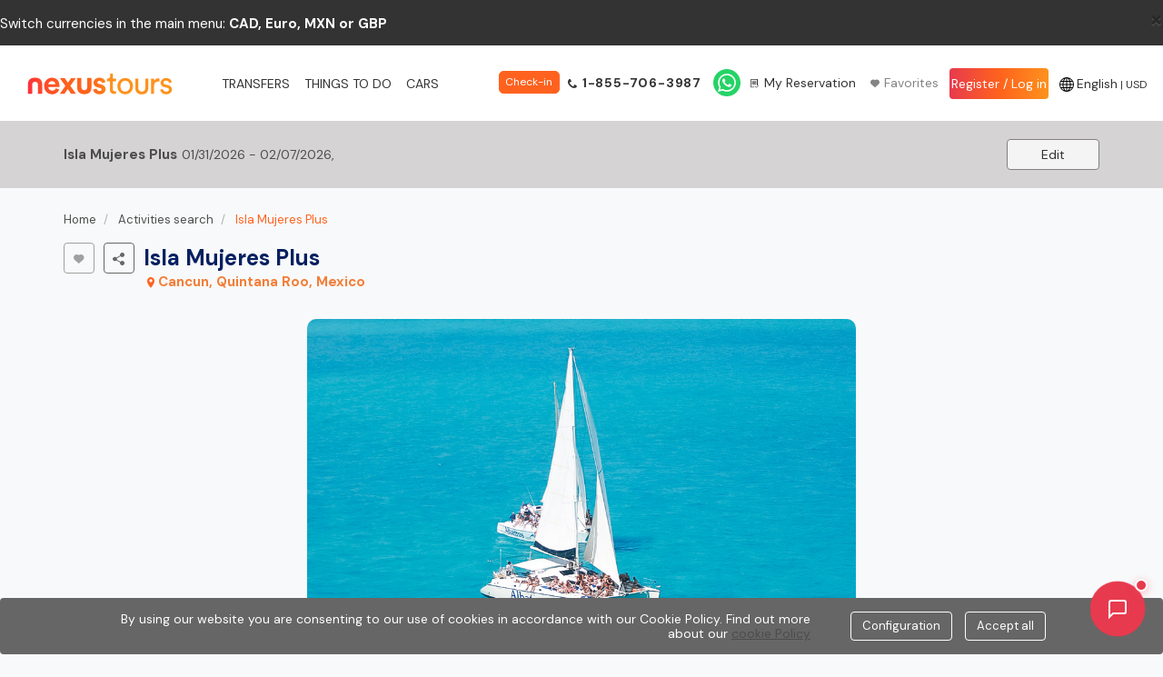

--- FILE ---
content_type: text/html; charset=utf-8
request_url: https://www.nexustours.com/en/services/mexico/quintana-roo/cancun/isla-mujeres-plus/SGN%C2%A5TKT%C2%A51275%C2%A5109303?searchSessionID=1591214
body_size: 39589
content:


<!DOCTYPE html>

<html lang="en" dir="ltr">
<head><link id="_ctl1__ctl1__ctl1_favicon" rel="icon" type="image/png" sizes="32x32" href="/img/favicon.png" /><title>
	Activities – Isla Mujeres Plus  | NexusTours
</title><link id="_ctl1__ctl1__ctl1_mainCSSLink" rel="stylesheet" type="text/css" href="/resources/43EF45BBA1B6B31B0A16CE93C16D0241/dist/Web/css/main.min.css" />

    <link href="/resources/12E87D2F3A4C8B347AB13A0764D420A3/js/bundles/base-jquery.min.js" rel="preload" as="script" type="text/javascript" > 
    <link href="/resources/D0021872337191EA6BD66FD9F9DA6EC7/js/bundles/base-jquery-ui.min.js" rel="preload" as="script" type="text/javascript" >       
    <link href="/resources/202806C97712B57BF25EE369AA1FFA10/js/bundles/base-bootstrap.min.js" rel="preload" as="script" type="text/javascript" >       
    <link href="/resources/7B909DEB3AB3E195682004C16DD23F36/js/bundles/base-polyfills.min.js" rel="preload" as="script" type="text/javascript" >       
    <link href="/resources/F03C92BC75C163136102A2016D21C284/js/bundles/base-handlebars.min.js" rel="preload" as="script" type="text/javascript" >       
    <link href="/resources/23FAA38236E9BB2C05C8550019F8362F/js/bundles/base-plugins.min.js" rel="preload" as="script" type="text/javascript" >       
    <link href="/resources/90C72A1CF718EAE15BB1D6008C28D342/js/bundles/base-juniper.min.js" rel="preload" as="script" type="text/javascript" >  
    
        <link href="/resources/370D8211DB491AC89EE213EBD6ABBF50/js/bundles/color-themes.min.js" rel="preload" as="script" type="text/javascript">
    <link href="/resources/7A7766262A67A8613433FD37FA67844D/include/ctlSearchLinks/js/ctlSearchLinks.min.js" rel="preload" as="script" type="text/javascript"><link href="/resources/D7E53ECBB23AAD98AF561ABC9974F461/include/ctlHourSelector/js/hourSelector.min.js" rel="preload" as="script" type="text/javascript"><link href="/resources/05D73D156E24D154EAE3D76FF572EFA0/js/bundles/searcher.min.js" rel="preload" as="script" type="text/javascript"><link href="/resources/7AFDB679F275C7F65AAD25E00D0F5B88/services/include/ctlServiceSearcher/js/serviceSearcher.min.js" rel="preload" as="script" type="text/javascript"><link href="/resources/1C0EDA58D6041EBE0AF44199F7B442BF/include/ctlFloatingThemes/js/ctlfloating.min.js" rel="preload" as="script" type="text/javascript"><link href="/resources/25AD22FC6FF6D0509981A9F885E8A0A4/include/ctlLoginSocialAccount/js/loginSocialAccount.min.js" rel="preload" as="script" type="text/javascript">
    <!-- Browser specific overrides, after all other CSS files-->
    <!--[if lte IE 8]>
    <link href="/resources/4AA41FCF1BB97DDAEBD5C5509F43044B/dist/Web/css/standalone/ie8.min.css" rel="stylesheet" type="text/css" />
    <![endif]-->

    <!-- HTML5 shim and Respond.js for IE8 support of HTML5 elements and media queries -->
    <!-- WARNING: Respond.js doesn't work if you view the page via file:// -->
    <!--[if lt IE 9]>
      <script src="https://oss.maxcdn.com/html5shiv/3.7.2/html5shiv.min.js"></script>
      <script src="https://oss.maxcdn.com/respond/1.4.2/respond.min.js"></script>
    <![endif]-->


    
    
<meta charset="utf-8">
<meta http-equiv="X-UA-Compatible" content="IE=edge">
<meta name="viewport" content="width=device-width, initial-scale=1, user-scalable=0">

<link rel="canonical" href="https://www.nexustours.com/en/services/mexico/quintana-roo/cancun/isla-mujeres-plus/SGN%C2%A5TKT%C2%A51275%C2%A5109303"/>

    <link rel="alternate" href="https://www.nexustours.com/es/services/mexico/quintana-roo/cancun/isla-mujeres-plus/SGN¥TKT¥1275¥109303" hreflang="es"/>

    <link rel="alternate" href="https://www.nexustours.com/en/services/mexico/quintana-roo/cancun/isla-mujeres-plus/SGN¥TKT¥1275¥109303" hreflang="en"/>

    <link rel="alternate" href="https://www.nexustours.com/fr/services/mexico/quintana-roo/cancun/isla-mujeres-plus/SGN¥TKT¥1275¥109303" hreflang="fr"/>

<link rel="alternate" href="https://www.nexustours.com/en/services/mexico/quintana-roo/cancun/isla-mujeres-plus/SGN¥TKT¥1275¥109303" hreflang="x-default"/>


<!-- The above meta tags *must* come first in the head; any other head content must come *after* these tags -->
<meta name="title" lang="en" content="Isla Mujeres Plus "/><meta name="description" lang="en" content="    p{margin: 0;}    .long-description p{line-height: 26px; margin-bottom: 16px;}    .details-card__section h3, h3{color:#FF7101;font-weight:bold;}    ul.details-card__section-list,ul.details-card__section-list-check{margin-left: 24px;}    ul.details-card"/>

    <meta name="google-signin-client_id" content="852081431700-2fscfujj0r7dlbtadhsj5g96hsvhhrpc.apps.googleusercontent.com" />
<meta property="og:title" name="og:title" lang="en" content="Isla&#32;Mujeres&#32;Plus&#32;"/><meta property="og:description" name="og:description" lang="en" content="&#32;&#32;&#32;&#32;p{margin:&#32;0;}&#32;&#32;&#32;&#32;.long-description&#32;p{line-height:&#32;26px;&#32;margin-bottom:&#32;16px;}&#32;&#32;&#32;&#32;.details-card__section&#32;h3,&#32;h3{color:#FF7101;font-weight:bold;}&#32;&#32;&#32;&#32;ul.details-card__section-list,ul.details-card__section-list-check{margin-left:&#32;24px;}&#32;&#32;&#32;&#32;ul.details-card"/><meta property="og:image" name="og:image" lang="en" content="https://www.nexustours.com//images/upload/services/1275_Isla-Mujeres_Plus/Isla-Mujeres-Plus_01.jpg"/><meta property="og:type" name="og:type" lang="en" content="website"/><meta property="og:url" name="og:url" lang="en" content="https://www.nexustours.com/en/services/mexico/quintana-roo/cancun/isla-mujeres-plus/SGN%C2%A5TKT%C2%A51275%C2%A5109303"/><meta property="og:locale" name="og:locale" lang="en" content="en"/><meta property="twitter:card" name="twitter:card" lang="en" content="summary"/><meta property="twitter:site" name="twitter:site" lang="en" content="DemoJuniper"/><meta property="twitter:title" name="twitter:title" lang="en" content="Isla&#32;Mujeres&#32;Plus&#32;"/><meta property="twitter:creator" name="twitter:creator" lang="en" content="DemoJuniper"/><meta property="twitter:image" name="twitter:image" lang="en" content="https://www.nexustours.com//images/upload/services/1275_Isla-Mujeres_Plus/Isla-Mujeres-Plus_01.jpg"/><meta property="twitter:description" name="twitter:description" lang="en" content="&#32;&#32;&#32;&#32;p{margin:&#32;0;}&#32;&#32;&#32;&#32;.long-description&#32;p{line-height:&#32;26px;&#32;margin-bottom:&#32;16px;}&#32;&#32;&#32;&#32;.details-card__section&#32;h3,&#32;h3{color:#FF7101;font-weight:bold;}&#32;&#32;&#32;&#32;ul.details-card__section-list,ul.details-card__section-list-check{margin-left:&#32;24px;}&#32;&#32;&#32;&#32;ul.details-card"/>

    <meta name="facebook-domain-verification" content="trasrtp3b1lzsbqn0zv1op8dtd6hef" />

    <meta name="google-site-verification" content="ddfPL__I_RUnO_XyP8A2CthiSeo0Rn7dcAvWtc-hRSM" />

<div class="google-login-buttons">
    <!--Botón One Tap -->
    <div id="google-one-tap-button"></div>
    
</div>
    
     
 

                <script>(function (w, d, s, l, i) {
                        w[l] = w[l] || []; w[l].push({
                            'gtm.start':
                                new Date().getTime(), event: 'gtm.js'
                        }); var f = d.getElementsByTagName(s)[0],
                            j = d.createElement(s), dl = l != 'dataLayer' ? '&l=' + l : ''; j.async = true; j.src =
                                '//www.googletagmanager.com/gtm.js?id=' + i + dl; f.parentNode.insertBefore(j, f);
                    })(window, document, 'script', 'dataLayer', 'GTM-5F4ZSFV');</script>
                
<!-- Google tag (gtag.js) -->
      <script async src='https://www.googletagmanager.com/gtag/js?id='>
      </script>
      <script>
          window.dataLayer = window.dataLayer || [];
          function gtag(){dataLayer.push(arguments);}
          gtag('js', new Date());
          gtag('config', '');
      </script>
<!-- End Google tag -->

          </head>
<body  id="services"
     class="b2c-business details services"
    data-cansearch="True">

    


    
    <script type="text/javascript">

                (function () {
                    var arrayStyleOnMap = [{
                        "featureType": "poi",
                        "stylers": [
                            {
                                "visibility": "on"
                    }
                ]
                    }];

            window.$jbe = {
                juniperLang: "en",
                numberFormat: {"decimalSeparator":".","groupSeparator":",","decimals":0,"fixedDecimals":false,"round":"trunc","showDecimals":false},
                deeplinkMode: false,
                googleApiKey: "AIzaSyBlXZa2MDC9ItBphMO4qPmemxnvccQ4JvE",

                
                dateFormat: "MM/DD/YYYY",
                timeFormat: "HH:mm",

                currencies: [{"currency":"USD","prefix":"","suffix":"USD"},{"currency":"ABC","prefix":"","suffix":"ABC"},{"currency":"BBD","prefix":"","suffix":""},{"currency":"BRL","prefix":"","suffix":"BRL"},{"currency":"CAD","prefix":"","suffix":"CAD"},{"currency":"CNK","prefix":"","suffix":"CNK"},{"currency":"CNZ","prefix":"","suffix":"CNZ"},{"currency":"CRC","prefix":"","suffix":"CRC"},{"currency":"DOP","prefix":"","suffix":"DOP"},{"currency":"EUR","prefix":"","suffix":"EUR"},{"currency":"GBP","prefix":"","suffix":"GBP"},{"currency":"JMD","prefix":"","suffix":"JMD"},{"currency":"MXN","prefix":"","suffix":"MXN"},{"currency":"XCD","prefix":"","suffix":"XCD"},{"currency":"001","prefix":"USD","suffix":"USD"},{"currency":"002","prefix":"GBP","suffix":"GBP"},{"currency":"003","prefix":"CAD","suffix":"CAD"},{"currency":"004","prefix":"EUR","suffix":"EUR"},{"currency":"005","prefix":"BRL","suffix":"BRL"},{"currency":"006","prefix":"MXN","suffix":"MXN"},{"currency":"007","prefix":"USD","suffix":"USD"},{"currency":"008","prefix":"GBP","suffix":"GBP"},{"currency":"009","prefix":"CAD","suffix":"CAD"},{"currency":"010","prefix":"EUR","suffix":"EUR"},{"currency":"011","prefix":"BRL","suffix":"BRL"},{"currency":"012","prefix":"DOP","suffix":"DOP"},{"currency":"013","prefix":"USD","suffix":"USD"},{"currency":"014","prefix":"GBP","suffix":"GBP"},{"currency":"015","prefix":"CAD","suffix":"CAD"},{"currency":"016","prefix":"EUR","suffix":"EUR"},{"currency":"017","prefix":"BRL","suffix":"BRL"},{"currency":"018","prefix":"JMD","suffix":"JMD"},{"currency":"019","prefix":"USD","suffix":"USD"},{"currency":"020","prefix":"GBP","suffix":"GBP"},{"currency":"021","prefix":"CAD","suffix":"CAD"},{"currency":"022","prefix":"EUR","suffix":"EUR"},{"currency":"023","prefix":"BRL","suffix":"BRL"},{"currency":"024","prefix":"CRC","suffix":"CRC"},{"currency":"025","prefix":"USD","suffix":"USD"},{"currency":"026","prefix":"GBP","suffix":"GBP"},{"currency":"027","prefix":"CAD","suffix":"CAD"},{"currency":"028","prefix":"EUR","suffix":"EUR"},{"currency":"029","prefix":"BRL","suffix":"BRL"},{"currency":"030","prefix":"USD","suffix":"USD"},{"currency":"031","prefix":"","suffix":"USD"},{"currency":"032","prefix":"CAD","suffix":"CAD"},{"currency":"033","prefix":"","suffix":"USD"},{"currency":"034","prefix":"","suffix":"USD"},{"currency":"035","prefix":"USD","suffix":"USD"},{"currency":"036","prefix":"GBP","suffix":"GBP"},{"currency":"037","prefix":"CAD","suffix":"CAD"},{"currency":"038","prefix":"EUR","suffix":"EUR"},{"currency":"039","prefix":"BRL","suffix":"BRL"},{"currency":"040","prefix":"XCD","suffix":"XCD"},{"currency":"041","prefix":"USD","suffix":"USD"},{"currency":"042","prefix":"GBP","suffix":"GBP"},{"currency":"043","prefix":"CAD","suffix":"CAD"},{"currency":"044","prefix":"EUR","suffix":"EUR"},{"currency":"045","prefix":"BRL","suffix":"BRL"},{"currency":"046","prefix":"XCD","suffix":"XCD"},{"currency":"CR1","prefix":"","suffix":"CR1"},{"currency":"CR2","prefix":"","suffix":"CR2"},{"currency":"D10","prefix":"","suffix":"DO10"},{"currency":"D11","prefix":"","suffix":"D11"},{"currency":"D12","prefix":"","suffix":"D12"},{"currency":"D13","prefix":"","suffix":"D13"},{"currency":"D14","prefix":"","suffix":"D14"},{"currency":"DO1","prefix":"","suffix":"DO1"},{"currency":"DO2","prefix":"","suffix":"DO2"},{"currency":"DO3","prefix":"","suffix":"DO3"},{"currency":"DO4","prefix":"","suffix":"DO4"},{"currency":"DO5","prefix":"","suffix":"DO5"},{"currency":"DO6","prefix":"","suffix":"DO6"},{"currency":"DO7","prefix":"","suffix":"DO7"},{"currency":"DO8","prefix":"","suffix":"DO8"},{"currency":"DO9","prefix":"","suffix":"DO9"},{"currency":"JM1","prefix":"","suffix":"JM1"},{"currency":"JM2","prefix":"","suffix":"JM2"},{"currency":"MX1","prefix":"","suffix":"MX1"},{"currency":"MX2","prefix":"","suffix":"MX2"},{"currency":"MX3","prefix":"","suffix":"MX3"},{"currency":"MX4","prefix":"","suffix":"MX4"},{"currency":"MX5","prefix":"","suffix":"MX5"},{"currency":"MX6","prefix":"","suffix":"MX6"},{"currency":"MX7","prefix":"","suffix":"MX7"},{"currency":"MX8","prefix":"","suffix":"MX8"},{"currency":"MX9","prefix":"","suffix":"MX9"},{"currency":"XC1","prefix":"","suffix":"XC1"},{"currency":"XC2","prefix":"","suffix":"XC2"},{"currency":"JPY","prefix":"","suffix":"&yen;"},{"currency":"CUC","prefix":"","suffix":"CUC"}],
                currency: "USD",
                arrayStyleOnMap: arrayStyleOnMap,
                brandName: "Nexus B2C",
                codedImage: 0,

                
                loginAt: "booking",
                
                loyaltyMode: "redeem",
                isLoyaltyActive: false,

                favoritesActive: true,
                tagManagerEnabled: true,
                socialShareActive: true,
                providerCssClass: "",
                viewport: {
                    cookieEnabled: false
                },
                isActiveGooglePlacesSearch: false,
                
                anyShoppingBasket: false,
            };
        })();

    </script>    

    
            <noscript><iframe src="//www.googletagmanager.com/ns.html?id=GTM-5F4ZSFV"
            height="0" width="0" style="display:none;visibility:hidden"></iframe></noscript>
              
    
<!-- Google Tag Manager (noscript)-->
      <noscript>
          <iframe src='https://vgzgputv.use.stape.io/ns.html?id=GTM-' height='0' width='0' style='display:none;visibility:hidden'></iframe>      </noscript>
<!-- End Google Tag Manager (noscript) -->

        

    
    
    <script type="text/javascript">

        window.$jbe = (window.$jbe || {});
        window.dataLayer = (window.dataLayer || []);

        //IE < 8
        if (!Array.isArray) {
            Array.isArray = function (obj) {
                return Object.prototype.toString.call(obj) === "[object Array]";
            };
        }

        $jbe.dataLayer = {

            _mappings: {
                //Ejemplo cambio nombre variable
                //page_title: "titulo_pagina",
                //Ejemplo eliminar variable
                //search_destination_id: null
            },

            getMappings: function () {
                return (this._mappings || {});
            },

            register: function (data) {

                if ($jbe.tagManagerEnabled && data) {

                    if (!Array.isArray(data)) {
                        data = [data];
                    }
                    var mappings = this.getMappings();

                    var mapped = [];

                    //No podemos usar jQuery, así que usamos "for" en lugar de "each" y "map"
                    for (var d in data) {
                        var item = data[d];
                        var m_item = {};
                        for (var property in item) {
                            var value = item[property];
                            var m_property = mappings[property];
                            if (m_property !== null) { //Si es null, no lo añadiremos. Si es undefined lo añadiremos con el nombre original (no está entre los mappings)
                                m_property = (m_property || property);
                                m_item[m_property] = value;
                            }
                        }
                        mapped.push(m_item);
                    }

                    for (var m in mapped) {
                        dataLayer.push(mapped[m]);
                    }

                }
            }
        };

    </script>
    <script id="proxyDataLayer" type="text/javascript">
        
        $jbe.dataLayer.register({"page_title":"Tour Details","page_url":"https://www.nexustours.com/en/services/mexico/quintana-roo/cancun/isla-mujeres-plus/SGN¥TKT¥1275¥109303?searchSessionID=1591214","page_type":"Product_tours_View"});
        $jbe.dataLayer.register({"user_type":"no_user"});
        $jbe.dataLayer.register({"currency":"","value":0.0,"tax":0.0,"items":[]});
        
    </script>


    
    <form name="aspnetForm" method="post" action="../../../../../../services/details.aspx?accion=searchservices&amp;idioma=en&amp;UID=SGN%C2%A5TKT%C2%A51275%C2%A5109303&amp;searchSessionID=1591214" id="aspnetForm" novalidate="" role="document">
<input type="hidden" name="__VIEWSTATE" id="__VIEWSTATE" value="v/I9ZDJ1HPPgSBl6JylJyoa2wZxLL2jVWEDlGZjJz8sHwkndaVTbk06ki7QUZy3N/SWaJQJP1zdkFEgwzEGGGazOnEGHAL6Bkq5Sv48xU9Yt0vvFAew8JD8tujWHtMQ+MenStxVok1KLk2FAtKBfu2PMDB5jVScOLaULAo1c0qvRff51fVo9FRLFSZr+GAMNgfM+rsviBTVXdeoIEC4Ry+FD2Fbh4keIz9Oh0oe6C54h1+Pzpp3sdYd/ILPbarrnoLqiVi6TCHD5ZWjTo8Q/wjoatig94SooaNPrZL6s6G60Jo6k4egZQ+hdEmaR59xHsOXIMtBoVOq+VOK+1s9MMnvJp1aJkuAYWX8YFqxS31RkyrPI+mtYL3nqcXHRJ6Q/ej0F90AtYlfDgfW2qoW91G0UExBDgEAGpTSwNZ9dbG6ytvetGAFG24EfPnLlJ4JflCAkWs7w81hzQq7Chn6P8YXEK+q2BCfSV4fvJsBFj+mxuK2WBM+3yYLvR1n89q/[base64]/zWUY1cmPblhbanflJgx5YBiQ/Z4332BfCxJc8HchqoTnieaF0cd65Acm0Px6oKCHVCCqXaL84hkB85awmPIWB2iBtvaoBRdv" />

<input type="hidden" name="__VIEWSTATEGENERATOR" id="__VIEWSTATEGENERATOR" value="032AA7F6" />
<input type="hidden" name="__VIEWSTATEENCRYPTED" id="__VIEWSTATEENCRYPTED" value="" />
        <input type="hidden" name="csrf_token" class="form-control js-post-param" value="XT8mcyY/Pz8yJT8/Pz8/eUU9Pz9PPz8/Pz8tPwp1Pz80Pz9zJXEEdCwRPz8gPz9KOlY/P0Q/SD8/UT9tWVI/P3k/PwsDTFQ/OH1lPlAlPz8PP0Y/Px5ZV1lhPz8/Pxo/Hz9WJiQ/Rz8BP1Y/dgkzPz8WXncMPj9aP2k/Pz8/Mz9iPx8/Pz8/cT9XPxo/Pz9PLRo3Pzg/Pz8/Pz8/Pz9WPz8/ZD8/Pz8Ofz8/Pz8/Pw0/YXR9SD9pPz8+Pz8HPz8/ATA/Ey0/ZX9QKQpLPxhTKGh5Mj8wPzg/Sz8sPxU/Bz9oPz9cOX8/Pz8/LB8/HT8/P3BsPz8/Pyg/Pz8/Pz9pWiI=" />
        
        
<div id="login-box-modal" class="modal fade" tabindex="-1" role="dialog">
    <div class="modal-dialog" role="form">
        <div class="modal-content">
            <div class="modal-header">
                <button type="button" class="close" data-dismiss="modal" aria-label="Close"><span aria-hidden="true">&times;</span></button>
                <h2 class="modal-title">
                    <span class="content-title">Unlock exclusive discounts</span>
                </h2>
                    <p class="content-title">Log in with user</p>                
            </div>
            <div class="modal-body">
                

<div id="login-box" class ="login-box js-auto-form" 
    
    data-auto-form-ajax="true" data-auto-form-method="post" data-auto-form-action="/users/handlers/login.ashx" data-auto-form-datatype="json">

    

    <div class="alert alert-danger collapse" role="alert"></div>

    <div class="js-login-form-elements ">

        <div class="fields">
            <input type="hidden" class="js-auto-form-param" name="action" value="checkLogin" />
            <div class="form-group">
                <label  for="login-box-user">Please insert your e-mail address.</label>
                <input type="text" class="form-control js-auto-form-param"
                       id="login-box-user"
                       name="user"
                       autocomplete="username"
                       
                       required
                       />
                <span class="rqf hidden">Please insert a valid e-mail address.</span>
            </div>
            <div class="form-group">
                <label  for="login-box-password">Password</label>
                <input type="password" class="form-control js-auto-form-param"
                       id="login-box-password"
                       name="password"
                       autocomplete="current-password"
                       
                       required
                        />
                <span class="rqf hidden">Please insert a password.</span>
            </div>

            <input type="hidden" class="js-auto-form-param" name="loginType" value="b2cUser" />
        </div>

        

        <div class="login-box__section">
            <div class="login-box__section-item login-box__section-item--action">
                <button type="submit" class="btn btn-primary btn-login js-auto-form-submit" >Log in</button>
            </div>
            
            <a class="btn-recover login-box__section-item" href="/users/recoverPassword.aspx">Retrieve your password.</a>
            
        </div>

        
            <div class="login-box__section login-box__section--social-account">
                

<div class="social-login">
    <div class="social-login__title">
        You can also <b>access with</b>
    </div>

    <div class="social-login__elements">
        <div class="social-login__element js-google-login"></div>
        
        <div class="social-login__element">
            <button type="button" class="btn btn-primary social-login__facebook-button js-facebook-login">
                <span class="social-account__logo"><img loading="lazy" src="/img/facebook-login.png" alt="" /></span>
                <span class="social-account__text">
                    Login with Facebook
                </span>
            </button>
        </div>
        </div>
</div>

            </div>
        
            <div class="login-box__section login-box__signin-section">
                <div class="line"></div>
                <div class="login-box__section-item">
                    <p class="title"><b>Register</b> and enjoy the <b>benefits</b> and special prices
    </p>
                </div>
                
                    <div class="login-box__section-item login-box__section-item--action">
                        <a href="/users/endCustomer.aspx" class="btn btn-primary">
                            New user
                        </a>
                    </div>
                
            </div>
        

    </div>

    <div class="js-verification-form-elements hidden ">

        
        <div class="login-box__description">
            
        You have logged in from a new browser or it has been a long time since you entered the verification code.<br>
        Please enter the code we just sent to your email address.<br>
        If you do not receive it, contact your administrator.
    
        </div>
        

        <div class="fields">
            <input type="hidden" class="js-auto-form-param" name="action" value="verification" disabled="disabled" />
            <div class="form-group">
                <label  for="login-box-verificationCode">Verification Code</label>
                <input type="text" class="form-control js-auto-form-param"
                       id="login-box-verificationCode"
                       name="verificationCode" required
                       disabled="disabled" />
            </div>
        <div class="login-box__section">
                <div class="login-box__section-item login-box__section-item--action">
                    <button type="submit" class="btn btn-primary btn-login js-auto-form-submit" disabled="disabled" >Send code</button>
                </div>
            </div>
        </div>
    </div>

    <div class="js-verification-QR hidden ">

        
        <div class="login-box__description">
            
        Follow the following steps:<br>
        1. Download an authenticator app. We suggest Microsoft Authenticator or Google Authenticator.<br>
        2. Once you have it installed, open it and scan the following QR.<br>
        3. Done! You will now have completed the authentication process.<br>
        Enter the code provided by your authenticator app to sign in.<br>
        If you have any problems, contact your administrator.
    
        </div>
        

        <div class="fields">
            <div class="qr" align="center">
                <div><img class="voucher__qr-code" src="" alt="QR Code"/></div>
            </div>
  
            <div class="login-box__section">
                <div class="login-box__section-item login-box__section-item--action">
                    <button type="button" class="btn btn-primary js-next-step-verification-code" disabled="disabled" >Next</button>
                </div>
            </div>
        </div>
    </div>
        
    <div class="js-verification-form-elements-app hidden ">

        
        <div class="login-box__description">
            Enter the code provided by your authenticator app to sign in. If you have any problems, contact your administrator.
        </div>
        

        <div class="fields">
            <input type="hidden" class="js-auto-form-param" name="action" value="verification" disabled="disabled" />
            <div class="form-group">
                  
                    <label class="sr-only" for="login-box-verificationCodeApp">Verification Code</label>
                     
                <input type="text" class="form-control js-auto-form-param"
                       id="login-box-verificationCodeApp"
                       name="verificationCodeApp" required
                       placeholder="Verification Code"
                       disabled="disabled" />
            </div>
        </div>

        <div class="login-box__section">
            <div class="login-box__section-item login-box__section-item--action">
                <button type="submit" class="btn btn-primary btn-login js-auto-form-submit" disabled="disabled" >Log in</button>
            </div>
        </div>
    </div>
</div>


            </div>
        </div>
    </div>
</div>


<div id="main-modal" class="modal fade" tabindex="-1" role="dialog" aria-labelledby="main-modal-label" data-default-title="System message">
    <div class="modal-dialog" role="document">
        <div class="modal-content">
            <div class="modal-header">
                <button type="button" class="close" data-dismiss="modal" aria-label="Close"><span aria-hidden="true">&times;</span></button>
                <p id="main-modal-label" class="modal-title">NexusTours</p>
            </div>
            <div class="modal-body">
            </div>
            <div class="modal-footer">
                <span class="modal-default-buttons">
                    <button type="button" class="btn btn-primary" data-dismiss="modal">Close</button>
                </span>
                <span class="modal-custom-buttons"></span>
            </div>
        </div>
    </div>
</div>

<div id="loading-modal" class="modal modal--noscroll modal--noanimation" data-backdrop="static" data-keyboard="false" role="dialog" aria-modal="true" tabindex="-1">
    <div id="loading-modal__document" class="modal-dialog">
        <span id="loading-screen__heading" class="sr-only" tabindex="-1" role="status">Searching</span>
        

<div  class ="loading-screen loading-screen--skeleton" data-preview-id="loading" data-use-modal="false">
    <div class="js-loading-placeholder">
    </div>
</div>

<script type="text/x-handlebars-template" id="loading-modal-template">
    <div class="loading-screen__info">
        <div class="loading-screen__info__side-bar hidden-xs hidden-sm">
            <div class="loading-screen__info__side-bar__content1"></div>

            {{#for 1 8 1}}
            <div class="loading-screen__info__side-bar__content2">
                <div class="loading-screen__info__side-bar__content2__title"></div>
                <div class="loading-screen__info__side-bar__content2__description"></div>
            </div>
            {{/for}}
        </div>

        <div class="loading-screen__info__main">
            <div class="loading-screen__info__main__title">
                {{#if searchInfo}}
                {{#with searchInfo}}
                <b>{{i18n "searching"}} {{product}}</b>
                {{#if origin.name}} {{toLowerCase (i18n "from")}} <b>{{origin.name}}</b>{{/if}}
                {{#if destination.name}}
                {{#if origin.name}}{{toLowerCase (i18n "to")}}{{else}}{{toLowerCase (i18n "in")}}{{/if}}
                <b>{{{destination.name}}}</b>
                {{/if}}
                {{/with}}
                {{/if}}
            </div>

            <div class="loading-screen__info__main__content1 visible-xs-block">
                <div class="loading-screen__info__main__content1__full"></div>
            </div>

            <div class="loading-screen__info__main__content1">
                <div class="loading-screen__info__main__content1__left"></div>
                <div class="loading-screen__info__main__content1__right"></div>
            </div>

            <div class="loading-screen__info__main__content1 visible-sm-block">
                <div class="loading-screen__info__main__content1__full"></div>
            </div>

            {{#for 1 5 1}}
            <div class="loading-screen__info__main__content2">
                <div class="loading-screen__info__main__content2__image"></div>
                <div class="loading-screen__info__main__content2__details">
                    <div class="loading-screen__info__main__content2__details__title"></div>
                    <div class="loading-screen__info__main__content2__details__description hidden-xs"></div>
                    <div class="loading-screen__info__main__content2__details__description hidden-xs"></div>
                    <div class="loading-screen__info__main__content2__details__description hidden-xs"></div>
                </div>
            </div>
            {{/for}}
        </div>
    </div>
</script><script type="text/x-handlebars-template" id="hotels-loading-modal-template">
    <div class="loading-screen__info">
        <div class="loading-screen__info__side-bar hidden-xs hidden-sm">
            <div class="loading-screen__info__side-bar__content1"></div>

            {{#for 1 8 1}}
            <div class="loading-screen__info__side-bar__content2">
                <div class="loading-screen__info__side-bar__content2__title"></div>
                <div class="loading-screen__info__side-bar__content2__description"></div>
            </div>
            {{/for}}
        </div>

        <div class="loading-screen__info__main">
            <div class="loading-screen__info__main__title">
                {{#if searchInfo}}
                {{#with searchInfo}}
                <b>{{i18n "searching"}} {{product}}</b>
                {{#if origin.name}} {{toLowerCase (i18n "from")}} <b>{{origin.name}}</b>{{/if}}
                {{#if destination.name}}
                {{#if origin.name}}{{toLowerCase (i18n "to")}}{{else}}{{toLowerCase (i18n "in")}}{{/if}}
                <b>{{{destination.name}}}</b>
                {{/if}}
                {{/with}}
                {{/if}}
            </div>

            <div class="loading-screen__info__main__content1 visible-xs-block">
                <div class="loading-screen__info__main__content1__full"></div>
            </div>

            <div class="loading-screen__info__main__content1">
                <div class="loading-screen__info__main__content1__left"></div>
                <div class="loading-screen__info__main__content1__right"></div>
            </div>

            <div class="loading-screen__info__main__content1 visible-sm-block">
                <div class="loading-screen__info__main__content1__full"></div>
            </div>

            {{#for 1 5 1}}
            <div class="loading-screen__info__main__content2">
                <div class="loading-screen__info__main__content2__image"></div>
                <div class="loading-screen__info__main__content2__details">
                    <div class="loading-screen__info__main__content2__details__title"></div>
                    <div class="loading-screen__info__main__content2__details__description hidden-xs"></div>
                    <div class="loading-screen__info__main__content2__details__description hidden-xs"></div>
                    <div class="loading-screen__info__main__content2__details__description hidden-xs"></div>
                </div>
            </div>
            {{/for}}
        </div>
    </div>
</script>
    </div>
</div>

<div id="preloader-modal" class="modal modal--noscroll modal--noanimation" data-backdrop="static" data-keyboard="false" 
    tabindex="-1" role="alert" aria-modal="true">
    <div class="modal-dialog" role="status">
        <div class="preloader-screen js-preloader-container">
            <div class="preloader">
                <div class="preloader__shadow"></div>
                <div class="preloader__spinner" id="preloader__spinner"
                    role="progressbar" aria-valuetext="Loading..." aria-label="Loading..."
                ></div>
            </div>
            <div class="preloader-screen__text"></div>
        </div>
    </div>
</div>

<div id="modal-promocode-url" class="modal modal--promocode fade" tabindex="-1" role="dialog" aria-labelledby="promocode-modal-label" aria-hidden="true" data-default-title="System message">
    <div class="modal-dialog modal-lg" role="document">
        <div class="modal-content">
            <div class="modal-header">
                <button type="button" class="close" data-dismiss="modal" aria-label="Close"><span aria-hidden="true">&times;</span></button>
                <p class="modal-title"></p>
            </div>
            <div class="modal-body"></div>
            <div class="modal-footer">
                <span class="modal-default-buttons">
                    <button type="button" class="btn btn-primary" data-dismiss="modal"></button>
                </span>
            </div>
        </div>
    </div>
</div>

<!--modal lang and currency -->
<div id="langandcurrency-box-modal" class="modal fade langandcurrency-box-modal" tabindex="-1" role="dialog">
    <div class="modal-dialog" role="form">
        <div class="modal-content lang-currency" 
            data-model='{
"nacionalidades": {
"defecto": {
"pais": "US",
"idioma": "EN",
"moneda": "USD"
},
"paises": [
{ "nombre": "Estados Unidos", "iso": "US", "orden": 0, "idiomas": [ { "iso": "EN", "nombre": "Inglés" }, { "iso": "ES", "nombre": "Español" } ], "monedas": [ { "iso": "USD", "nombre": "USD" } ] },
{ "nombre": "Canada", "iso": "CA", "orden": 1, "idiomas": [ { "iso": "EN", "nombre": "Inglés" }, { "iso": "FR", "nombre": "Francés" } ], "monedas": [ { "iso": "CAD", "nombre": "CAD" } ] },
{ "nombre": "México", "iso": "MX", "orden": 2, "idiomas": [ { "iso": "ES", "nombre": "Español" } ], "monedas": [ { "iso": "MXN", "nombre": "MXN" } ] },
{ "nombre": "Reino Unido", "iso": "GB", "orden": 3, "idiomas": [ { "iso": "EN", "nombre": "Inglés" } ], "monedas": [ { "iso": "GBP", "nombre": "GBP" } ] },
{ "nombre": "República Dominicana", "iso": "DO", "orden": 4, "idiomas": [ { "iso": "ES", "nombre": "Español" }, { "iso": "EN", "nombre": "Inglés" } ], "monedas": [ { "iso": "USD", "nombre": "USD" } ] },
{ "nombre": "Jamaica", "iso": "JM", "orden": 5, "idiomas": [ { "iso": "EN", "nombre": "Inglés" } ], "monedas": [ { "iso": "USD", "nombre": "USD" } ] },
{ "nombre": "Cuba", "iso": "CU", "orden": 6, "idiomas": [ { "iso": "ES", "nombre": "Español" }, { "iso": "EN", "nombre": "Inglés" } ], "monedas": [ { "iso": "CAD", "nombre": "CAD" }, { "iso": "EUR", "nombre": "EUR" } ] },
{ "nombre": "Costa Rica", "iso": "CR", "orden": 7, "idiomas": [ { "iso": "ES", "nombre": "Español" } ], "monedas": [ { "iso": "USD", "nombre": "USD" } ] },
{ "nombre": "Colombia", "iso": "CO", "orden": 8, "idiomas": [ { "iso": "ES", "nombre": "Español" } ], "monedas": [ { "iso": "USD", "nombre": "USD" } ] },
{ "nombre": "Argentina", "iso": "AR", "orden": 9, "idiomas": [ { "iso": "ES", "nombre": "Español" } ], "monedas": [ { "iso": "USD", "nombre": "USD" } ] },
{ "nombre": "China", "iso": "CN", "orden": 11, "idiomas": [ { "iso": "EN", "nombre": "Inglés" } ], "monedas": [ { "iso": "USD", "nombre": "USD" } ] },
{ "nombre": "Chile", "iso": "CL", "orden": 12, "idiomas": [ { "iso": "ES", "nombre": "Español" } ], "monedas": [ { "iso": "USD", "nombre": "USD" } ] },
{ "nombre": "España", "iso": "ES", "orden": 13, "idiomas": [ { "iso": "ES", "nombre": "Español" } ], "monedas": [ { "iso": "EUR", "nombre": "EUR" } ] },
{ "nombre": "Francia", "iso": "FR", "orden": 16, "idiomas": [ { "iso": "FR", "nombre": "Francés" } ], "monedas": [ { "iso": "EUR", "nombre": "EUR" } ] },
{ "nombre": "Alemania", "iso": "DE", "orden": 20, "idiomas": [ { "iso": "EN", "nombre": "Inglés" } ], "monedas": [ { "iso": "EUR", "nombre": "EUR" } ] },
{ "nombre": "Brasil", "iso": "BR", "orden": 25, "idiomas": [ { "iso": "EN", "nombre": "Inglés" } ], "monedas": [ { "iso": "USD", "nombre": "USD" } ] },
{ "nombre": "Portugal", "iso": "PT", "orden": 26, "idiomas": [ { "iso": "EN", "nombre": "Inglés" } ], "monedas": [ { "iso": "EUR", "nombre": "EUR" } ] }
],
"resto": {
"idiomas": [ { "iso": "EN", "nombre": "Inglés" } ],
"monedas": [ { "iso": "USD", "nombre": "USD" } ]
}
}
}' 
            data-lang="en" 
            data-currency="USD" 
            data-region='US'>
            <header class="modal-header">
                <button type="button" class="close" data-dismiss="modal" aria-label="Close"><span aria-hidden="true">&times;</span></button>
                <p class="modal-title"><span class="content-title">Languages &amp; Currencies</span></p>
                <p>Customize your experience with the ideal settings.
Select your region, language, and currency to suit your preferences.</p>
            </header>
            <section class="modal-body">
                <div class="js-langcurrency-selection modal-body_region col-xs-12">
                    <label class="form-label" for="region-selector" id="label-for-region-selector">Region</label>
                    <select id="region-selector" name="nationality" class="form-control js-auto-form-param js-autotemplate region-selector js-enhanced-select" data-view="views(select)" data-placeholder="" tabindex="-1" aria-hidden="true"></select>
                </div>
                <div class="js-langcurrency-selection modal-body_region col-xs-12">
                    <label class="form-label" for="lang-selector" id="label-for-lang-selector">Language</label>
                    <select id="lang-selector" name="language" class="form-control js-auto-form-param js-autotemplate lang-selector js-enhanced-select" data-view="views(select)" data-placeholder="English" tabindex="-1" aria-hidden="true"></select>
                </div>
                <div class="js-langcurrency-selection modal-body_region col-xs-12">
                    <label class="form-label" for="currency-selector" id="label-for-currency-selector">Currency</label>
                    <select id="currency-selector" name="currency" class="form-control js-auto-form-param js-autotemplate currency-selector js-enhanced-select" data-view="views(select)" data-placeholder="USD" tabindex="-1" aria-hidden="true"></select>
                </div>
                <div class="modal-body_region col-xs-12">
                    <button type="button" class="btn btn-block btn-secondary js-save-langandcurrency">
                        <span class="textButton">Save</span>
                    </button>
                </div>
            </section>
        </div>
    </div>
</div>



        
        <div class="messageCookieContent">
                <button type="button" class="close_cookie" data-dismiss="alert" aria-label="Close"><span aria-hidden="true">&times;</span></button>
            <style media="screen">
  .messageCookieContent {
margin-bottom: 0px;
padding-top: 8px;
background: #333333;
font-size: 15px;   
height: 50px;
color: #ffffff !important;
text-align: left !important;
  }

  @media screen and (max-width: 601px) {
  .messageCookieContent  {
    margin-bottom: 0px;
    background: #333333;
    font-size: 15px;   
    height: 70px;
    color: #ffffff !important;
    text-align: center !important;
    line-height: 15px;
    }
  }

  
</style>

<p class="messageCookieContent">
  Switch currencies in the main menu:
  <strong>
    CAD, Euro, MXN or GBP
  </strong>  
</p>
        </div>
           
    
    <div id="skiptocontent"><a href="#main-content">Skip to main content</a></div>

    

<header id="main-header" class ="main-header main-header-v5">
    

    <div class="main-header__inner ">
        <div class="top-row d-flex">
            

            <div id="logoWrapper" class="logoWrapper">
                <a id="logo" href="/" class="logo pull-left">
                    <img class="logoImg" loading="lazy" sizes="(max-width: 2000px) 100vw, 2000px" srcset="/img/logo.svg 200w, /img/logo.svg 912w, /img/logo.svg 1375w, /img/logo.svg 2000w" src="/img/logo.svg" alt="NexusTours" />
                </a>
            </div>
            <div class="top-row upper-menu-container">
                 

<div class="upper-menu_quicklinks btn-toolbar ">
    <!-- Botón XHub -->    
    <a class="btn btn-primary upper-menu__xhub-button" href="https://uqr.to/XHUB.NT" target="_blank">Check-in</a>    

    <!-- carro de compra -->
    

    <!-- Autenticación -->
    
    <button type="button" class="btn btn-secondary upper-menu__login-button js-login-box-modal ">
        
<span  class ="glyphicon glyphicon-round-user"  
    
        aria-hidden="true" 
    
        title="Access"
    ></span>

    <span class="sr-only">Access</span>

        <span class="upper-menu__login-button__text"></span>
    </button>
    
</div>

                
                <div class="btn-group upper-menu__phone-wrapper">
                    <a href="tel:1-855-706-3987">
                        
<span  class ="glyphicon glyphicon-phone"  
    
        aria-hidden="true" 
    
        title="Phone number"
    ></span>

    <span class="sr-only">Phone number</span>

                    </a>
                </div>
                
                <hr class="visible-xs-block visible-sm-block hrxs"/>
                <button type="button" id="main-menu-toggle" class="btn navbar-custom-toggle main-menu-toggle collapsed visible-xs-block visible-sm-block" data-toggle="collapse" data-target="#main-navbar" aria-expanded="false" aria-controls="navbar" aria-label="Menu">
                <span class="navbar-custom-toggle-icon">
                    <span class="icon-bar"></span>
                    <span class="icon-bar"></span>
                    <span class="icon-bar"></span>
                </span>
            </button>
            </div>

            <div class="d-flex-line-break visible-xs-block visible-sm-block"></div>

            

<div id="main-menu" class =" d-flex-left-md main-menu" data-preview-id='menu'>
    <nav class="navbar navbar-default">
        <div id="main-navbar" class="navbar-collapse collapse">
            
            <div class="nav-parent"><button class="text-left-xs text-left-sm text-left-md visible-xs-block visible-sm-block" href="javascript:void(0)" data-toggle="collapse" data-target="#main-menu-products" type="button">Products<span class="glyphicon glyphicon-menu-down"> </span></button></div>
            

             <div id="main-menu-products" class="main-menu-products collapse">
                <ul class="menu nav navbar-nav text-center">
                    <li class='nav-elem'><a class='text-center-xs' href='/transfers/' id='menu-option-transfers' target=''>Transfers</a></li>
                    <li class='nav-elem'><a class='text-center-xs' href='/services/' id='menu-option-services' target=''>Things to do</a></li>
                    <li class='nav-elem'><a class='text-center-xs' href='/cars/' id='menu-option-cars' target=''>Cars</a></li>
                    <li class='nav-elem'><a class='text-center-xs' href='/themeParks?themeParkClassification=56#serviceClassFilter=MatchAll' id='menu-option-services' target=''>Theme Parks</a></li>
                    
                </ul>
            </div>
            
            <div class="nav-parent features "><button class="text-left-xs text-left-sm text-left-md visible-xs-block visible-sm-block hidden-md" href="javascript:void(0)" data-toggle="collapse" data-target="#main-menu-features" type="button">Features<span class="glyphicon glyphicon-menu-down"> </span></button></div>
           
            <div id="main-menu-features" class="collapse main-menu-features ">
                

<div class="upper-menu_quicklinks btn-toolbar visible-xs-block visible-sm-block">

    <!-- teléfono -->
    
        <div class="btn btn-secondary upper-menu__phone-wrapper features_item">
            <a href="tel:1-855-706-3987">
                
<span  class ="glyphicon glyphicon-phone"  
    
        aria-hidden="true" 
    
        title="Phone number"
    ></span>

    <span class="sr-only">Phone number</span>

                <span class="upper-menu-phone-container"><span class="text-nowrap phone quicklink-elem-label" dir="ltr">1-855-706-3987</span></span>
            </a>
        </div>
    
        <!-- subscripción newsletter -->
        

        <!-- favoritos -->
        
        <a 
            href="/users/favorites/favorites.aspx" 
            class="btn btn-secondary upper-menu__favorites-button features_item functional-cookie-disabled">
            
<span  class ="glyphicon glyphicon-fav"  
    
        aria-hidden="true" 
    
        title="Favorites"
    ></span>

            <span class="quicklink-elem-label">
                Favorites
            </span>
        </a>
        

        <!-- detalles reserva -->
        
        <button 
            type="button" 
            class="btn btn-secondary upper-menu__check-booking-button features_item" 
            data-preview-id="checkbooking"
            data-toggle="modal" 
            data-target="#-checkbooking-container">
            
<span  class ="glyphicon glyphicon-check"  
    
        aria-hidden="true" 
    
        title="Check your booking"
    ></span>

            <span class="quicklink-elem-label">
                My Reservation
            </span>
        </button>    
        <div id="-checkbooking-container" class="modal fade" tabindex="-1" role="dialog">
            <div class="modal-dialog" role="search">
                <div class="modal-content">
                    <div class="modal-header">
                        <button type="button" class="close" data-dismiss="modal" aria-label="Close"><span aria-hidden="true">&times;</span></button> 
                        <h4 id="-check-booking-modal-label" class="modal-title">
                            <span class="content-title"><b>Check</b> your <b>booking</b></span>
                        </h4>
                    </div>
                    <div class="modal-body">
                        
<aside role="search"  class ="checkbooking js-auto-form" data-auto-form-ajax="false" data-auto-form-action="/booking/check.aspx" data-auto-form-method="POST">
    
    <div>
        <input id="main-menu-_ctl1__ctl1__ctl1_pageBody__ctl0__ctl0_mainMenuFixed__ctl0-_ctl1__ctl1__ctl1_pageBody__ctl0__ctl0_mainMenuFixed__ctl0__ctl5-action" type="hidden" name="action" class="js-auto-form-param" value="check" />
        <div class="alert alert-danger collapse" role="alert"></div>
        <div class="row">
            <div class="col col-1 col-xs-6 col-md-12 col-lg-6 col-small-gutter form-group">
                <label class="check-booking__label " for="main-menu-_ctl1__ctl1__ctl1_pageBody__ctl0__ctl0_mainMenuFixed__ctl0-_ctl1__ctl1__ctl1_pageBody__ctl0__ctl0_mainMenuFixed__ctl0__ctl5-bookingCode">Booking ID</label>
                <input id="main-menu-_ctl1__ctl1__ctl1_pageBody__ctl0__ctl0_mainMenuFixed__ctl0-_ctl1__ctl1__ctl1_pageBody__ctl0__ctl0_mainMenuFixed__ctl0__ctl5-bookingCode" class="form-control js-auto-form-param" name="localizador" type="text" required />            
                <div class="rqf hidden">Please insert a valid booking ID.</div>
            </div>
            <div class="col col-2 col-xs-6 col-md-12 col-lg-6 form-group">
                <label class="check-booking__label " for="main-menu-_ctl1__ctl1__ctl1_pageBody__ctl0__ctl0_mainMenuFixed__ctl0-_ctl1__ctl1__ctl1_pageBody__ctl0__ctl0_mainMenuFixed__ctl0__ctl5-email">E-mail address</label>
                <input id="main-menu-_ctl1__ctl1__ctl1_pageBody__ctl0__ctl0_mainMenuFixed__ctl0-_ctl1__ctl1__ctl1_pageBody__ctl0__ctl0_mainMenuFixed__ctl0__ctl5-email" class="form-control js-auto-form-param" name="mail" type="text" required />        
                <div class="rqf hidden">Please insert a valid e-mail address.</div>
            </div>
            <div class="col col-3 col-xs-12">
                <button type="button" class="btn btn-primary pull-right js-auto-form-submit form-control">Check</button>
            </div>
        </div>
    </div>
</aside>
                    </div>
                </div>
            </div>
        </div>
        

        <!-- ultimas busquedas  -->
        
        <span class="features_item">
            
<button type="button" class="btn upper-menu__action js-langandcurrency-box-modal">
    <p><img loading='lazy' class='img-type-icon' src='/img/general/globe.svg' alt='globe'/> <span class='text-capitalize'>english</span> | USD</p>
</button>

        </span>
        

</div>

                               
            </div>
            
        </div>
    </nav>
</div>

            

            <div class="main-header__inner__menu d-flex-right hidden-xs hidden-sm">
                

<div id="upper-menu"  data-preview-id="supmenu">
    <div class="pull-right">
        <div class="btn-toolbar" role="toolbar">
            <!-- Botón XHub -->
            <a class="btn btn-primary upper-menu__xhub-button" href="https://uqr.to/XHUB.NT" target="_blank">Check-in</a>
            <!-- teléfono -->
            
            <div class="btn upper-menu__action upper-menu__phone-wrapper">
                
                <a href="tel:1-855-706-3987">
                    
<span  class ="glyphicon glyphicon-phone"  
    
        aria-hidden="true" 
    
        title="Phone number"
    ></span>

    <span class="sr-only">Phone number</span>

                    <span class="upper-menu-phone-container"><span class="text-nowrap phone" dir="ltr">1-855-706-3987</span></span>
                </a>
            </div>
            
                <a class="btn  upper-menu__chat-button" href="https://api.whatsapp.com/send?phone=17373774772" target="_blank">
                    <img src="/images/upload/IconoWhatsapp.svg" alt="Contact Chat" width="30" height="30" />
                </a>
            

            <!-- detalles reserva -->
            
            <a href="/booking/check.aspx" class="btn upper-menu__action upper-menu__check-booking-button"title="Check booking">
                
<span  class ="glyphicon glyphicon-check"  
    
        aria-hidden="true" 
    
        title="Check your booking"
    ></span>

    <span class="sr-only"><b>Check</b> your <b>booking</b></span>

                <span class="visible-lg-inline">
                    My Reservation
                </span>
            </a>
            

            <!-- ultimas busquedas  -->
            

            <!-- favoritos -->
            
            <a href="/users/favorites/favorites.aspx" class="btn upper-menu__action upper-menu__favorites-button  functional-cookie-disabled"
                data-title="Favorites"
                title="Favorites">
                
<span  class ="glyphicon glyphicon-fav"  
    
        aria-hidden="true" 
    
        title="Favorites"
    ></span>

                <span class="visible-lg-inline">
                    Favorites
                </span>
            </a>
            

            <!-- carro de compra -->
            

            <!-- Autenticación -->
            
                <button type="button" class="btn btn-secondary upper-menu__action upper-menu__login-button-text js-login-box-modal">
                    <span class="textButton">Register / Log in</span>
                </button>
                
<button type="button" class="btn upper-menu__action js-langandcurrency-box-modal">
    <p><img loading='lazy' class='img-type-icon' src='/img/general/globe.svg' alt='globe'/> <span class='text-capitalize'>english</span> | USD</p>
</button>

            
        </div>
    </div>
</div>

            </div>
        </div>
    </div>
    
</header>  
    
    <div class="page-header-bar searcher-wrapper">
        <div class="container">
            <div class="search-summary js-search-summary-placeholder">
                <script type="text/x-handlebars-template" id="search-summary-template">
                    {{#if name}}
                        <bdi class="search-summary__name">{{name}}</bdi>
                    {{else}}
                        {{#ifCondOr origin destination}}
                            <bdi class="search-summary__zones">
                                {{#if origin}}
                                    {{{origin.name}}}
                                    {{#if destination}}
                                        {{#if type}}
                                            <span class="glyphicon glyphicon-{{type}}"></span>
                                        {{else}}
                                            <>
                                        {{/if}}
                                    {{/if}}
                                {{/if}}
                                {{#if destination}}
                                    {{{destination.name}}}
                                {{/if}}
                            </bdi>
                        {{/ifCondOr}}
                    {{/if}}

                    {{#unless withoutDates}}

                        {{#if dateStr}}
                            {{dateStr}}
                        {{/if}}

                        {{#if startDate}}
                            <bdi class="search-summary__dates">                        
                                {{formatDate startDate}}{{#unless endDate}},{{/unless}}
                                {{#if endDate}}
                                    - {{formatDate endDate}},
                                {{/if}}
                            </bdi>
                        {{/if}}
                        {{#if paxes}}
                            <bdi class="search-summary__paxes">      
                                {{#with paxes}}
                                    {{> paxAmountPartial amount=rooms label=(i18n "Hab.")}}

                                    {{> paxAmountPartial amount=adults label=(i18n "adult(s)")}}

                                    {{#ifComp adultAges.length ">" 0}}{{!
                                        }}<span class="paxes-ages">({{#each adultAges ~}}
                                            {{> paxLabelPartial amount=this label=(i18n "years")}}{{!
                                            }}{{#ifComp @index "<" (math ../adultAges.length "-" 1)}}, {{/ifComp}}{{!
                                        }}{{/each}})</span>
                                    {{/ifComp}}

                                    {{> paxAmountPartial amount=children label=(i18n "child(s)")}}

                                    {{> paxAmountPartial amount=babies label=(i18n "baby(s)")}}

                                    {{#ifComp childrenAges.length ">" 0}}{{!
                                        }}<span class="paxes-ages">({{#each childrenAges ~}}
                                            {{> paxLabelPartial amount=this label=(i18n "years")}}{{!
                                            }}{{#ifComp @index "<" (math ../childrenAges.length "-" 1)}}, {{/ifComp}}{{!
                                        }}{{/each}})</span>
                                    {{/ifComp}}
                                {{/with}}
                            </bdi>
                        {{/if}}

                    {{/unless}}

                    {{#if numResults}}
                        <div class="label label-primary search-summary__results">{{numResults}} {{product}}</div>
                    {{/if}}

                    {{#*inline 'paxAmountPartial' ~}}
                       {{#if amount}}
                            {{> paxLabelPartial amount=amount label=label}}                          
                        {{/if}}
                    {{/inline}}

                    {{#*inline 'paxLabelPartial' ~}}                     
                        {{#ifCond "ltr" "ltr" ~}}
                            {{amount}} {{label ~}}
                        {{else ~}}
                            {{label}} ({{amount}})
                        {{/ifCond}}
                    {{/inline}}

                    <button type="button" class="btn btn-edit-search-custom-color btn-primary search-summary__button" id="btnDetails" data-toggle="collapse" data-target="#details-searcher" aria-expanded="false" aria-controls="details-searcher">{{i18n "Edit"}}</button>
                </script>    
            </div>
            <div id="details-searcher" class="collapse" role="search">
                
    

<div id="service-searcher" class ="searcher searcher-is-landscape service-searcher js-auto-form container"
    data-auto-form-ajax="true" data-auto-form-method="get" data-auto-form-action="/handlers/searcher.ashx?accion=searchservices&UID=SGN¥TKT¥1275¥109303"
    data-searcher-redirect-url="/services/details.aspx?UID=SGN¥TKT¥1275¥109303" data-searcher-default-url="/services/results.aspx" data-validation-show-default-message="true"
    data-selectors-url=""
    data-search-type="services" data-preview-id="searcher">

    <input type="hidden" class="clp js-auto-form-param" data-auto-form-param-name="clp" value="" />
    <input type="hidden" class="clp js-auto-form-param" data-auto-form-hash-param-name="serviceClassFilter" value="MatchAll" />
    <input type="hidden" class="js-auto-form-param" data-auto-form-param-name="nationality" name="nationality" value="ES" />
    <div class="alert alert-danger collapse" role="alert"></div>

    <div class="row">
        <div class="col-xs-12 col-sm-12 col-md-10">
            <div class="row searcher-row">
                

                <div class="col-xs-12 col-sm-12 col-md-9">
                    

<div  class ="date-selector with-end-date js-auto-form-param" 
    data-dateformat="mm/dd/yy"
    data-showon="both"
    data-buttontext="Open"
    data-numberofmonths="2"
    data-today="2026-02-01"
    data-enddateoffset="0"
    
    data-maxlength="30"
    data-regional="en"
    data-startdateparamname="startDate"
    data-starthourparamname="startHour"
    data-enddateparamname="endDate"
    data-endhourparamname="endHour"
    data-durationparamname="duration"
    data-startdateflag="true"
    
    data-startdate="2026-01-31"
    data-enddate="2026-02-07"
    data-mindate="2026-02-01"
    data-maxdate="2028-01-31"
    >

    <div class="row">
        <div class="col col-date">
            <div class="date start-date">
                <label for="service-searcher-_ctl1__ctl1__ctl1_pageBody_pageHeader_searcher__ctl0_ctlDateSelector-start-date-input" class="form-label">From<span class="date-format"></span></label>
                <input
                    id="service-searcher-_ctl1__ctl1__ctl1_pageBody_pageHeader_searcher__ctl0_ctlDateSelector-start-date-input"
                    type='text' class="form-control date-input datepicker"
                    placeholder="From"
                    data-validate="date" data-placement="bottom" data-validation-msg="You must select a valid date.<br />IMPORTANT: Please use the MM/dd/yyyy format, where dd is the day, mm is the month and yyyy is the year, to insert a date." autocomplete="off"
                    
                    required
                     />
                <button type="button" class="ui-datepicker-trigger" aria-label="Open calendar"></button>
            </div>
        </div>
        
        <div class="col col-date">
            <div class="date end-date">
                <label for="service-searcher-_ctl1__ctl1__ctl1_pageBody_pageHeader_searcher__ctl0_ctlDateSelector-end-date-input" class="form-label">To<span class="date-format"></span></label>
                <input id="service-searcher-_ctl1__ctl1__ctl1_pageBody_pageHeader_searcher__ctl0_ctlDateSelector-end-date-input" type='text' class="form-control date-input datepicker" placeholder="To"
                    data-validate="date" data-placement="bottom" data-validation-msg="You must select a valid date.<br />IMPORTANT: Please use the MM/dd/yyyy format, where dd is the day, mm is the month and yyyy is the year, to insert a date." autocomplete="off"
                    
                    required
                     />
                <button type="button" class="ui-datepicker-trigger" aria-label="Open calendar"></button>
            </div>
        </div>
        

        <div class="js-calendar-container js-trap-focus-region calendar-container fixed-layer calendar-container--2columns" tabindex="-1">
            <div class="fixed-layer__scrollable calendar-container">
                <div class="clearfix fixed-layer__header calendar-header">
                    <div class="calendar-header__box">
                        <h3>Choose dates</h3>
                        <button class="close-layer" type="button" title="Close">
                            
<span  class ="glyphicon glyphicon-remove"  
    
        aria-hidden="true" 
    ></span>

                        </button>
                    </div>
                    <div class="calendar-header__box calendar-header__box--header">
                        <div class="calendar-header--container">
                            <div class="calendar-header--options calendar-header--start-date-selected date selected">
                                <div class="options--day-container selected">
                                    <span class="options--day-title">From</span>
                                    <span class="options--day-name">Saturday</span>
                                    <span class="options--date options--date__start" data-date="2026-01-31"></span>
                                </div>
                            </div>
                            
                            <div class="calendar-header--options calendar-header--end-date-selected date">
                                <div class="options--day-container">
                                    <span class="options--day-title">To</span>
                                    <span class="options--day-name">Saturday</span>
                                    <span class="options--date options--date__end" data-date="2026-02-07"></span>
                                </div>
                            </div>


                            <div class="calendar-header--options calendar-header--nights">
                                <div class="options--day-container">
                                    <span class="options--day-title">&nbsp;</span>
                                    <span class="options--nights-to-update">7</span> Night(s)
                                </div>
                            </div>


                            
                        </div>
                    </div>
                </div>
                <div class="scrollable-container container-padding" tabindex="-1">
                    <div class="scrollable-container-content">
                        <div id="service-searcher-_ctl1__ctl1__ctl1_pageBody_pageHeader_searcher__ctl0_ctlDateSelector-datepickercalendar" class="datepickerCalendar" data-startdateinput="service-searcher-_ctl1__ctl1__ctl1_pageBody_pageHeader_searcher__ctl0_ctlDateSelector-start-date-input" data-enddateinput="service-searcher-_ctl1__ctl1__ctl1_pageBody_pageHeader_searcher__ctl0_ctlDateSelector-end-date-input" tabindex="-1">
                        </div>
                        <div id="service-searcher-_ctl1__ctl1__ctl1_pageBody_pageHeader_searcher__ctl0_ctlDateSelector-date-selector-message" class="sr-only js-date-selector-message" aria-live="assertive"></div>
                        <div class="calendar__keyboard-help visible-lg visible-md" aria-live="polite">
                            You can navigate dates by using cursor keys
                            <button data-toggle="collapse" data-toggle-text="Hide" aria-expanded="false" data-target="#service-searcher-_ctl1__ctl1__ctl1_pageBody_pageHeader_searcher__ctl0_ctlDateSelector-calendar__keyboard-expanded-help">View keyboard help</button>

                            <div id="service-searcher-_ctl1__ctl1__ctl1_pageBody_pageHeader_searcher__ctl0_ctlDateSelector-calendar__keyboard-expanded-help" class="calendar__keyboard-expanded-help collapse">
                                <ul class="calendar__keyboard-help__key-list">
                                    <li><kbd>Left</kbd>: previous day</li>
<li>      <kbd>Right</kbd>: next day</li>
<li>      <kbd>Up</kbd>: previous week</li>
<li>      <kbd>Down</kbd>: next week</li>
<li>      <kbd>Page up</kbd>: prev month</li>
<li>      <kbd>Page down</kbd>: next month</li>
<li>      <kbd>Alt</kbd> + <kbd>Page up</kbd>: prev year</li>
<li>      <kbd>Alt</kbd> + <kbd>Page down</kbd>: next year</li>
<li>      <kbd>Home</kbd>: today, or closest selectable date      </li>
<li>      <kbd>Enter</kbd>: select date</li>
<li>      <kbd>Escape</kbd>: close calendar and return to the text input</li>
<li>      <kbd>Up</kbd> or <kbd>Down</kbd> (while inside the text input): open calendar</li>
                                </ul>
                            </div>
                        </div>

                    </div>
                </div>
                <div class="fixed-layer__footer">
                    <button class="btn btn-primary btn-medium calendar-header--options__confirm-dates" type="button" data-toggle="collapse" aria-expanded="false" data-target="#service-searcher-_ctl1__ctl1__ctl1_pageBody_pageHeader_searcher__ctl0_ctlDateSelector-confirm" aria-controls="service-searcher-_ctl1__ctl1__ctl1_pageBody_pageHeader_searcher__ctl0_ctlDateSelector-confirm">
                        Confirm
                        
<span  class ="glyphicon glyphicon-ok"  
    
        aria-hidden="true" 
    ></span>

                    </button>
                </div>
            </div>
        </div>
    </div>
</div>

                </div>

                

                <div class="col-xs-12 col-sm-3 ">
                    
<div  class ="room-selector js-auto-form-param"   data-room-selector-data='[{"adults":[{"age":30,"isHandicapped":false},{"age":30,"isHandicapped":false}],"children":[],"babies":[]}]' data-room-selector-options='{"maxRooms":1,"maxPaxes":-1,"maxPaxesPerRoom":2147483647,"maxPaxesGroup":40,"minPaxesGroup":20,"maxAdults":12,"minAdults":1,"maxHandicapped":8,"maxChildren":5,"maxBabies":5,"maxBabiesPerAdult":-1,"maxBabyAge":1,"minAdultPaxes":1,"minChildren":0,"minChildrenAge":0,"maxChildrenAge":17,"maxAdultAge":90,"defaultRooms":1,"defaultAdults":2,"defaultAdultAge":30,"defaultChildren":0,"defaultChildrenAge":5,"defaultBabies":0,"defaultBabiesAge":0,"showBabySelector":false,"showAdultAges":false,"showAdultPaxes":true,"showLabelsInsideOptions":false,"roomTitle":"Rooms","roomLabel":"Room","adultLabel":"Adults","childrenLabel":"Children","babiesLabel":"Babies","ageLabel":"Ages","yearsLabel":"years&#32;old","floatingMode":true,"showRoomPrincipalBottom":true,"showMealSupplement":false,"showPaxClub":false,"showSharedRoom":false,"showRoomType":false,"showHandicap":false,"mealSupplementLabel":"Half&#32;board","paxClubLabel":"Club&#32;passenger","roomTypeLabel":"Room&#32;type","sharedRoomLabel":"Shared&#32;room","handicapLabel":"","childrenRoomMessage":"","showCartaFreccia":false,"withCartaFrecciaMaxChildrenAge":17,"cartaFrecciaLabel":"CartaFRECCIA&#32;Card","isCartaFrecciaChecked":false,"FareType":"","corporateCode":"","showSubTypes":false}'>
    <div class="">
    
    <div class="floating-mode ">
        <label class="form-label" for="service-searcher-_ctl1__ctl1__ctl1_pageBody_pageHeader_searcher__ctl0_ctlRoomSelector-room-selector-button">Passengers</label>
        <button id="service-searcher-_ctl1__ctl1__ctl1_pageBody_pageHeader_searcher__ctl0_ctlRoomSelector-room-selector-button" type="button" class="btn room-selector-button"
            data-toggle="popover" data-placement="bottom" data-content-element="#service-searcher-_ctl1__ctl1__ctl1_pageBody_pageHeader_searcher__ctl0_ctlRoomSelector-room-selector-box-container" data-title="Passengers"
            data-role="dialog" aria-labelledby="service-searcher-_ctl1__ctl1__ctl1_pageBody_pageHeader_searcher__ctl0_ctlRoomSelector-room-selector-summary" data-trap-focus="true" data-labelled-by-title-element="true" aria-expanded="false">
            <span id="service-searcher-_ctl1__ctl1__ctl1_pageBody_pageHeader_searcher__ctl0_ctlRoomSelector-room-selector-summary" class="room-selector-summary">                
                <span class="counter room-counter hidden">
                    
<span  class ="glyphicon glyphicon-home"  
    
        aria-hidden="true" 
    ></span>
<span class="amount">1</span><span class="sr-only"> Rooms</span>
                </span>                
                <span class="counter pax-counter">
                    
<span  class ="glyphicon glyphicon-user"  
    
        aria-hidden="true" 
    ></span>
<span class="amount">2</span><span class="sr-only"> Guests</span>
                </span>
            </span>
        </button>
    </div>
    
    </div>
    <div id="service-searcher-_ctl1__ctl1__ctl1_pageBody_pageHeader_searcher__ctl0_ctlRoomSelector-room-selector-box-container" class="room-selector-box-container hidden">
        <fielset class="room-selector-box"></fielset>

         
        <footer>
            <button type="button" class="btn btn-primary" data-dismiss="popover">Apply</button>
        </footer>
        
    </div>
</div>


    <script type="text/x-handlebars-template" id="roomSelectorTemplate">
    <div class="nrooms-container {{#ifCond @root.maxRooms 1}}hidden{{/ifCond}}">
        <label for="{{@root.guid}}-room-selector-nrooms" class="form-label">{{@root.roomTitle}}</label>
        <select id="{{@root.guid}}-room-selector-nrooms" class="form-control nrooms js-enhanced-select" data-minimumresultsforsearch="Infinity" aria-description="{{replace (i18n "Select number of rooms|guests") "%element%" @root.roomTitle}}">
        {{#for 1 @root.maxRooms 1}}
            <option value="{{this}}" aria-label="{{this}} {{@root.roomTitle}}" {{#ifCond this @root.defaultRooms}}selected{{/ifCond}}>{{this}}{{#if @root.showLabelsInsideOptions}} {{ @root.roomLabel}}{{/if}}</option>
        {{/for}}
        </select>
    </div>
    <ul class="rooms-container">
        {{#for 1 @root.maxRooms 1}}
            {{setVar "currentRoomIndex" this}}
            {{setVar "showRoomTitle" (compare @root.maxRooms ">" 1)}}
            <li class="room" role="group" 
                {{#if @root.showRoomTitle}}
                    aria-labelledby="room-selector-room-title-{{this}}"
                {{/if}}>
                {{#if @root.showRoomTitle}}
                    <div class="room-title" id="{{@root.guid}}-room-selector-room-title-{{this}}"><span aria-hidden="true">{{i18n "room"}} {{this}}</span><span class="sr-only">{{replace (i18n "Guests for room index") "%index%" this}}</span></div>
                {{/if}}
                <div class="room-fields">
                <div class="adults-container">
                    <label for="{{@root.guid}}-room-selector-adults-selector-{{this}}" class="form-label">{{@root.adultLabel}} ({{sum @root.maxChildrenAge 1}}+)</label>
                    <select id="{{@root.guid}}-room-selector-adults-selector-{{this}}" class="form-control adults js-adults-selector js-enhanced-select" data-validate="maxpaxes" data-minimumresultsforsearch="Infinity" aria-description="{{replace (i18n "Select number of rooms|guests") "%element%" @root.adultLabel}} ({{replace (i18n "Age years old or above") "%age%" (sum @root.maxChildrenAge 1)}})">
                    {{#for 1 @root.maxAdults 1}}
                        <option value="{{this}}" aria-label="{{this}} {{@root.adultLabel}}" {{#ifCond this @root.defaultAdults}}selected{{/ifCond}}>{{this}}{{#if @root.showLabelsInsideOptions}} {{@root.adultLabel}}{{/if}}</option>
                    {{/for}}
                    </select>
                </div>
                {{#if @root.showPaxClub}}
                    <div class="adult-pax-club-group adult-option-group js-adult-option-group js-adults-extra-param" data-param="paxClub">
                        {{#for 1 @root.maxAdults 1}}
                                <label class="form-label js-pax-option"><input type="checkbox" class="adult-pax-club" value=""> {{@root.paxClubLabel}}</label>
                        {{/for}}
                    </div>
                {{/if}}
                {{#if @root.showMealSupplement}}
                    <div class="adult-meal-supplement-group adult-option-group js-adult-option-group js-adults-extra-param" data-param="mealSupplement">
                        {{#for 1 @root.maxAdults 1}}
                                <label class="form-label js-pax-option"><input type="checkbox" class="adult-meal-supplement" value=""> {{@root.mealSupplementLabel}}</label>
                        {{/for}}
                    </div>
                {{/if}}
                {{#if @root.showSharedRoom}}
                    <div class="adult-shared-room-group adult-option-group js-adult-option-group js-adults-extra-param" data-param="sharedRoom">
                        <label class="form-label js-pax-option"><input type="checkbox" class="adult-shared-room" value=""> {{@root.sharedRoomLabel}}
                                <a href="javascript:void(0)" class="field-tip" data-toggle="tooltip" data-trigger="focus" data-placement="top" title="{{i18n "Habitación Compartida - tip"}}" aria-label="Info">
                                    <span class="glyphicon glyphicon-info-circle" aria-hidden="true"></span>
                                </a>
                       </label>
                   </div>
              {{/if}}
               <div class="children-container">
                   <div>
                        <label for="{{@root.guid}}-room-selector-children-selector-{{this}}" class="form-label">{{@root.childrenLabel}} ({{@root.minChildrenAge}}-{{@root.maxChildrenAge}})</label>
                        {{# if @root.childrenRoomMessage}}
                            <div class="children-container__info_box">
                                <i class= "glyphicon glyphicon-info-sign" >
                                    <span class="children-container__info_box__message">
                                        {{@root.childrenRoomMessage}}
                                    </span>
                                </i>
                            </div>
                        {{/if}}
                    </div>
                    <select id="{{@root.guid}}-room-selector-children-selector-{{this}}" class="form-control children js-children-selector js-enhanced-select" data-validate="maxbabiesperadult" data-minimumresultsforsearch="Infinity" aria-description="{{replace (i18n "Select number of rooms|guests") "%element%" @root.childrenLabel}} ({{replaceMulti (i18n "Age between minage and maxage years old") "%minage%" @root.minChildrenAge "%maxage%" @root.maxChildrenAge}})">
                    {{#for 0 @root.maxChildren 1}}
                        <option value="{{this}}" aria-label="{{this}} {{@root.childrenLabel}}" {{#ifCond this @root.defaultChildren}}selected{{/ifCond}}>{{this}}{{#if @root.showLabelsInsideOptions}} {{@root.childrenLabel}}{{/if}}</option>
                    {{/for}}
                    </select>
                </div>
                {{#if @root.showPaxClub}}
                    <div class="children-pax-club-group children-option-group js-children-option-group js-children-extra-param" data-param="paxClub">
                        {{#for 1 @root.maxChildren 1}}
                                <label class="form-label js-pax-option"><input type="checkbox" class="children-pax-club" value=""> {{@root.paxClubLabel}}</label>
                        {{/for}}
                    </div>
                {{/if}}
                {{#if @root.showMealSupplement}}
                    <div class="children-meal-supplement-group children-option-group js-children-option-group js-children-extra-param" data-param="mealSupplement">
                        {{#for 1 @root.maxChildren 1}}
                                <label class="form-label js-pax-option"><input type="checkbox" class="children-meal-supplement" value=""> {{@root.mealSupplementLabel}}</label>
                        {{/for}}
                    </div>
                {{/if}}
                {{#if @root.showBabySelector}}
                    <div class="babies-container">
                        <label for="{{@root.guid}}-room-selector-babies-selector-{{this}}" class="form-label">{{@root.babiesLabel}} (0-{{@root.maxBabyAge}})</label>
                        <select id="{{@root.guid}}-room-selector-babies-selector-{{this}}" class="form-control babies js-babies-selector js-enhanced-select" data-validate="maxbabiesperadult" data-minimumresultsforsearch="Infinity" data-hidedisabledoptions="true" aria-description="{{replace (i18n "Select number of rooms|guests") "%element%" @root.babiesLabel}} ({{replaceMulti (i18n "Age between minage and maxage years old") "%minage%" 0 "%maxage%" @root.maxBabyAge}})">
                        {{#for 0 @root.maxBabies 1}}
                            <option value="{{this}}" aria-label="{{this}} {{@root.babiesLabel}}" {{#ifCond this @root.defaultBabies}}selected{{/ifCond}}>{{this}}{{#if @root.showLabelsInsideOptions}} {{@root.babiesLabel}}{{/if}}</option>
                        {{/for}}
                        </select>
                    </div>
                    {{#if @root.showPaxClub}}
                        <div class="babies-pax-club-group babies-option-group js-babies-option-group js-babies-extra-param" data-param="paxClub">
                            {{#for 1 @root.maxBabies 1}}
                                    <label class="form-label js-pax-option"><input type="checkbox" class="babies-pax-club" value=""> {{@root.paxClubLabel}}</label>
                            {{/for}}
                        </div>
                    {{/if}}
                    {{#if @root.showMealSupplement}}
                        <div class="babies-meal-supplement-group babies-option-group js-babies-option-group js-babies-extra-param" data-param="mealSupplement">
                            {{#for 1 @root.maxBabies 1}}
                                    <label class="form-label js-pax-option"><input type="checkbox" class="babies-meal-supplement" value=""> {{@root.mealSupplementLabel}}</label>
                            {{/for}}
                        </div>
                    {{/if}}
                {{/if}}
                {{#if @root.showAdultAges}}
                <div class="ages adult-option-group js-adult-option-group js-adults-ages">
                    <label class="form-label">
                        {{i18n "adults"}} {{@root.ageLabel}}
                        <a href="javascript:void(0)" class="age-tip" data-toggle="tooltip" data-trigger="hover" data-placement="top" title="{{i18n "passenger age - tip"}}" aria-label="Info">
                            <span class="glyphicon glyphicon-info-circle" aria-hidden="true"></span>
                        </a>
                    </label>
                    {{#for 1 @root.maxAdults 1}}
                    <label for="{{@root.guid}}-adults-age-{{@root.currentRoomIndex}}-{{this}}">{{replace (i18n "Age for guest") "%guest%" (concat (i18n "Adulto") (concat " " this))}}</label>
                    <select id="{{@root.guid}}-adults-age-{{@root.currentRoomIndex}}-{{this}}" class="form-control age js-enhanced-select js-pax-option" data-minimumresultsforsearch="Infinity">
                        {{#for (sum @root.maxChildrenAge 1) @root.maxAdultAge 1}}
                        <option value="{{this}}" aria-label="{{this}} {{@root.yearsLabel}}" {{#ifCond this @root.defaultAdultAge}}selected{{/ifCond}}>{{this}}{{#if @root.showLabelsInsideOptions}} {{@root.yearsLabel}}{{/if}}</option>
                        {{/for}}
                    </select>
                    {{/for}}
                </div>
                {{/if}}
                <div class="ages children-option-group js-children-option-group js-children-ages">
                    <label class="form-label">{{i18n "children"}} {{@root.ageLabel}}
                            <a href="javascript:void(0)" class="age-tip" data-toggle="tooltip" data-trigger="hover" data-placement="top" title="{{i18n "passenger age - tip"}}" aria-label="Info"> 
                                <span class="glyphicon glyphicon-info-circle" aria-hidden="true"></span>
                            </a>
                    </label>
                    
                    {{#for 1 @root.maxChildren 1}}
                        <label for="{{@root.guid}}-children-age-{{@root.currentRoomIndex}}-{{this}}" class="sr-only">{{replace (i18n "Age for guest") "%guest%" (concat (i18n "Niño") (concat " " this))}}</label>
                        <select id="{{@root.guid}}-children-age-{{@root.currentRoomIndex}}-{{this}}" class="form-control age js-enhanced-select js-pax-option" data-validate="age" data-min-age="{{@root.minChildrenAge}}" data-max-age="{{@root.maxChildrenAge}}" data-pax-type-label="children" data-minimumresultsforsearch="Infinity">
                        {{#for @root.minChildrenAge @root.maxChildrenAge 1}}
                            <option value="{{this}}" aria-label="{{this}} {{@root.yearsLabel}}" {{#ifCond this @root.defaultChildrenAge}}selected{{/ifCond}}>{{this}}{{#if @root.showLabelsInsideOptions}} {{@root.yearsLabel}}{{/if}}</option>
                        {{/for}}
                        </select>
                    {{/for}}
                </div>
                {{#if @root.showBabySelector}}
                    <div class="ages babies-option-group js-babies-option-group js-babies-ages">
                        <label class="form-label">{{i18n "Bebes"}} {{@root.ageLabel}}
                        <a href="javascript:void(0)" class="age-tip" data-toggle="tooltip" data-trigger="hover" data-placement="top" title="{{i18n "passenger age - tip"}}" aria-label="Info"> 
                            <span class="glyphicon glyphicon-info-circle" aria-hidden="true"></span>
                        </a>
                        </label>
                        {{#for 1 @root.maxBabies 1}}
                            <label for="{{@root.guid}}-babies-age-{{@root.currentRoomIndex}}-{{this}}" class="sr-only">{{replace (i18n "Age for guest") "%guest%" (concat (i18n "Bebé") (concat " " this))}}</label>
                            <select id="{{@root.guid}}-babies-age-{{@root.currentRoomIndex}}-{{this}}" class="form-control age js-enhanced-select js-pax-option" data-validate="age" data-min-age="0" data-max-age="{{@root.maxBabyAge}}" data-pax-type-label="Bebes" data-minimumresultsforsearch="Infinity"  aria-label="{{i18n "Edad"}}">
                            {{#for 0 @root.maxBabyAge 1}}
                                <option value="{{this}}" aria-label="{{this}} {{@root.yearsLabel}}" {{#ifCond this @root.defaultBabiesAge}}selected{{/ifCond}}>{{this}}{{#if @root.showLabelsInsideOptions}} {{@root.yearsLabel}}{{/if}}</option>
                            {{/for}}
                            </select>
                        {{/for}}
                    </div>
                {{/if}}

              {{#if @root.showRoomType}}
                    <div class="beds-info">
                        <label class="form-label">{{@root.roomTypeLabel}}</label>
                        <div class="roomtype-info">
                            <div class="roomtype-option-group js-roomtype-option-group js-roomtype-extra-param" data-param="roomtype">
                                <label class="form-label js-roomtype-option js-pax-option">
                                    <input type="radio" name="roomtype-{{this}}" value="DB" data-roomtype="DB" data-param="roomtype" class="roomtype" />{{i18n "habitacion doble"}}
                                </label>
                                <label class="form-label js-roomtype-option js-pax-option">
                                    <input type="radio" name="roomtype-{{this}}" value="TW" data-roomtype="TW" data-param="roomtype" class="roomtype" />{{i18n "habitacion twin"}}
                                </label>
                            </div>
                        </div>
                    </div>
                    {{/if}}
                    {{#if @root.showCartaFreccia}}
                    <div class="carta-freccia-container carta-freccia-pax-group  js-adult-option-group js-adults-extra-param" data-param="cartaFreccia">
                        <label class="form-label">{{@root.cartaFrecciaLabel}}</label>

                        {{setVar "codesLength" (length @root.cartaFrecciaCodes)}}
                        {{#for 1 @root.maxAdults 1}}
                            {{setVar "position" (math this "-" 1)}}   
                            {{setVar "valueCode" "" }}
                            {{#if @root.cartaFrecciaCodes}}
                                {{#ifComp @root.position "<" @root.codesLength}}
                                    {{setVar "valueCode" (getArrayIndex @root.cartaFrecciaCodes @root.position)}} 
                                {{/ifComp}}
                            {{/if}}                        
                                                    
                            <input type="text" class="form-control js-pax-option" value="{{@root.valueCode}}" 
                                placeholder="{{i18n "Adulto"}} {{this}}" data-atributes="required=required" data-validate="cartafreccia" 
                                maxlength="9" data-validation-msg-i18n="rqf:roomselector carta freccia" />
                        {{/for}}
                    </div>
                {{/if}}
            </div>
                </li>
        {{/for}}
        </ul>    
    </script>

                </div>
            </div>

            <div class="row searcher-row  psudo">

                


                <div class="col-xs-12 col-sm-3 col-md-5  hidden">
                    <label class="form-label" for="service-searcher-servicetype">Collections</label>
                    <select id="service-searcher-servicetype" class="form-control js-auto-form-param js-autotemplate js-enhanced-select" name="serviceType" data-view="views(select)" data-model='[{"t":"All&#32;the&#32;activities","v":"-1","s":true},{"t":"Add&#32;Value","v":"120"},{"t":"Ancillaries&#32;&amp;&#32;Miscellaneous","v":"124"},{"t":"BDR&#32;Luxury&#32;Transfer&#32;IDS","v":"167"},{"t":"Be&#32;Adventure","v":"47"},{"t":"BE&#32;Cultural","v":"46"},{"t":"BE&#32;Nautical","v":"44"},{"t":"Be&#32;Nexus","v":"72"},{"t":"BE&#32;Pampered","v":"94"},{"t":"BE&#32;Social&#32;","v":"95"},{"t":"BE&#32;Sustainable&#32;","v":"96"},{"t":"COMBO","v":"174"},{"t":"Deluxe&#32;Up&#32;Grade","v":"128"},{"t":"Error&#32;Contenido&#32;NC","v":"176"},{"t":"Error&#32;Disponibilidad&#32;JP&#32;NC","v":"178"},{"t":"Error&#32;JP&#32;NC","v":"175"},{"t":"Experience","v":"131"},{"t":"Fast&#32;Track","v":"117"},{"t":"Ferry","v":"130"},{"t":"Fishing&#32;","v":"163"},{"t":"Golf","v":"113"},{"t":"Great&#32;for&#32;Couples","v":"104"},{"t":"Great&#32;for&#32;Groups","v":"106"},{"t":"Helicopters&#32;","v":"162"},{"t":"Insta-Friendly","v":"108"},{"t":"Jet&#32;Car","v":"191"},{"t":"Jet&#32;Sky","v":"190"},{"t":"Kids&#32;Friendly","v":"105"},{"t":"Luxury&#32;Experiences","v":"109"},{"t":"Multi&#32;Day&#32;Trip&#32;","v":"114"},{"t":"NPI","v":"116"},{"t":"Open&#32;Service&#32;&#32;&#32;&#32;","v":"156"},{"t":"Open&#32;Transfer","v":"99"},{"t":"Private&#32;Up&#32;Grade","v":"126"},{"t":"PROMO","v":"169"},{"t":"Rental&#32;Car","v":"123"},{"t":"Scuba&#32;Diving","v":"121"},{"t":"Servicio&#32;Asociado","v":"71"},{"t":"Servicios","v":"36"},{"t":"Shopping&#32;Tour","v":"125"},{"t":"Transfer&#32;at&#32;Destination&#32;&#32;","v":"155"},{"t":"Traslados&#32;venta&#32;en&#32;destino","v":"97"},{"t":"Travel&#32;Assistance","v":"122"},{"t":"Unique&#32;Experiences","v":"119"},{"t":"Unique&#32;Experiences&#32;Catamaran&#32;BDR","v":"118"},{"t":"Upgrade&#32;SUV","v":"180"},{"t":"VIP&#32;Lounge","v":"115"},{"t":"Yachts&#32;","v":"161"},{"t":"YOLO&#32;","v":"107"}]'></select>
                </div>
                
                <div class="col-xs-12 col-sm-3 col-md-5 iservices hidden">
                    <label class="form-label" for="service-searcher-serviceclassification">Experiencies</label>
                    <select id="service-searcher-serviceclassification" class="form-control js-auto-form-param js-autotemplate js-enhanced-select" name="serviceClassification" data-view="views(select)" data-model='[{"t":"All&#32;classifications","v":""},{"t":"Eco-Experiences","v":"3"},{"t":"Nightlife","v":"4"},{"t":"Theme&#32;Parks","v":"5"},{"t":"Shows","v":"6"},{"t":"Shopping","v":"8"},{"t":"Tickets&#32;&amp;&#32;Attractions","v":"9"},{"t":"Water&#32;Activities","v":"11"},{"t":"Adventure","v":"12"},{"t":"Spa&#32;&amp;&#32;Wellness","v":"13"},{"t":"Amenities","v":"14"},{"t":"Sunshine&#32;Guarantee","v":"16"},{"t":"Flexible&#32;Cancellation","v":"17"},{"t":"Ancilliaries","v":"28"},{"t":"Rainy&#32;Days","v":"29"},{"t":"Accesible&#32;Experiences","v":"30"},{"t":"Insta-Friendly","v":"38"},{"t":"Party&#32;&amp;&#32;Nigthlife","v":"40"},{"t":"Like&#32;a&#32;Local","v":"41"},{"t":"Gastro&#32;Experiences","v":"42"},{"t":"Mystical&#32;Experiences","v":"43"},{"t":"Wellness&#32;&amp;&#32;Relax","v":"44"},{"t":"Nature&#32;&amp;&#32;Animals","v":"46"},{"t":"Adventure&#32;&amp;&#32;Outdoors","v":"47"},{"t":"Cultural&#32;Immersion","v":"48"},{"t":"Best&#32;seller","v":"49"},{"t":"Multi&#32;Day&#32;trips","v":"50"},{"t":"E-Cards&#32;&amp;&#32;Ancillaries","v":"51"},{"t":"Cultural&#32;Immersion","v":"58"},{"t":"Eco-Experience","v":"61"},{"t":"Weather&#32;Types","v":"62"},{"t":"Category","v":"63"},{"t":"Tickets&#32;&amp;&#32;Attractions&#160;","v":"65"},{"t":"Eco-Experiences&#160;","v":"66"},{"t":"Like&#32;a&#32;Local&#160;","v":"67"},{"t":"Wellness&#32;&amp;&#32;Relax&#160;","v":"68"},{"t":"Boats&#32;&amp;&#32;At&#32;the&#32;Sea&#160;","v":"69"},{"t":"Nature&#32;&amp;&#32;Animals&#160;","v":"70"},{"t":"Adventure&#32;&amp;&#32;Outdoors&#160;","v":"71"},{"t":"Theme&#32;Parks&#160;","v":"72"},{"t":"E-Cards&#32;&amp;&#32;Ancillaries&#160;","v":"73"},{"t":"Multi&#32;day&#32;trips&#160;","v":"74"}]'></select>
                </div>
                
                <div class="visible-xs-block visible-sm-block col-xs-12 col-sm-2 pull-right">
                    <div class="form-label-filler"></div>
                    <button class="btn btn-primary btn-medium searcher-button pull-right js-auto-form-submit" type="button">Search</button>
                </div>

            </div>

            
        </div>

        <div class="hidden-xs hidden-sm col-xs-6 col-md-2 pull-right ">
            <div class="hidden-xs form-label-filler"></div>
            <button class="btn btn-primary searcher-button btn-medium pull-right js-auto-form-submit" type="button">Search</button>
        </div>
    </div>
</div>


            </div>
        </div>
    </div>

    
    
    <div class="container">
        <nav class="breadcrumbs" data-preview-id="submenu" aria-label="breadcrumbs">
            <ol itemscope itemtype="http://schema.org/BreadcrumbList" class="breadcrumb">
            
                <li itemprop="itemListElement" itemscope itemtype="http://schema.org/ListItem" >
                    
                    <a itemscope itemtype="http://schema.org/Thing" itemprop="item"  href="/">
                    
                        <span itemprop="name">Home</span>
                    
                    </a>
                    
                    <meta itemprop="position" content="1" />
                </li>
                
                <li itemprop="itemListElement" itemscope itemtype="http://schema.org/ListItem" >
                    
                    <a itemscope itemtype="http://schema.org/Thing" itemprop="item"  href="/services/">
                    
                        <span itemprop="name">Activities search</span>
                    
                    </a>
                    
                    <meta itemprop="position" content="2" />
                </li>
                
                <li itemprop="itemListElement" itemscope itemtype="http://schema.org/ListItem"  class='active'>
                    
                        <span itemprop="name">Isla Mujeres Plus </span>
                    
                    <meta itemprop="position" content="3" />
                </li>
                
            </ol>
        </nav>
    </div>
    
    <main id="main-content" class="main-content" role="main">
        
    <div class="container">
         
    <article class="details-card details-card--service" data-uid="SGN¥TKT¥1275¥109303">

        <section class="details-content">
            <div class="details-card__heading">

                <div class="details-card__product">

                    

<button class="btn btn-outline-secondary action-item--favorites functional-cookie-disabled"
        type="button"
        title="Add to Favourites"
        data-fav-product="services"
        data-fav-url="/en/services/mexico/quintana-roo/cancun/isla-mujeres-plus/SGN¥TKT¥1275¥109303?searchSessionID=1591214"
        data-fav-title-enc="Isla%20Mujeres%20Plus%20"
        data-fav-details-enc=""
        data-fav-price="0"
        data-fav-currency=""
        data-fav-points=""
        data-fav-points-name=""
        data-fav-guid="SRV:SGN@TKT/1275">
    <span class="glyphicon glyphicon-fav"></span>
</button>

                    
                    <button class="btn btn-outline-secondary action-item--share ready js-social-share" type="button" data-social-share-url="/en/services/mexico/quintana-roo/cancun/isla-mujeres-plus/SGN¥TKT¥1275¥109303?searchSessionID=1591214" title="Share"><span class="glyphicon glyphicon-share"></span></button>
                    

                    <div class="details-card__product__info-yotpo">
                        <h1 class="details-card__title details-card__title--services">Isla Mujeres Plus </h1>


                        <div class="details-card__product__info-yotpo__inline-info">
                            <div>
                                <div class="yotpo bottomLine"
                                    data-yotpo-product-id="1275">
                                </div>
                            </div>
                            <span class="details-card__location details-card__location--services">
                                <span class="details-card__location-icon glyphicon glyphicon-map-marker"></span>Cancun, Quintana Roo, Mexico
                            </span>
                        </div>

                        <div class="info-card__offer-subtitle"></div>
                    </div>


                </div>

                <div class="details-card__price">
                    <div class="js-details-bestprice-placeholder">
                        <div class="details-card__price-loading"></div>
                        <script type="text/x-handlebars-template" id="details-bestprice-template">
                            {{#if availability.priceDetail}}
                            <div class="details-card__bestprice">
                                <div class="bestprice">
                                    <div class="bestprice__title">{{i18n "best stay price"}}</div>
                                    <div class="bestprice__price">
                                        <span class="bestprice__amount">{{{renderPriceTag availability.priceDetail "floor"}}}</span>
                                        
                                        <span class="bestprice__conversor">
                                            <span class='js-currency-conversor' data-amount='{{getAppliedPrice availability.priceDetail}}' data-currency='{{availability.currency}}'>
                                                <span class="glyphicon glyphicon-calc"></span>
                                            </span>
                                        </span>
                                        
                                    </div>
                                </div>
                            </div>
                            {{#if availability.options}}
                                <button class="btn btn-secondary details-card__options-scroll js-scroll-to-options hidden-xs" data-dismiss="modal" type="button">{{i18n "Options"}}</button>
                            {{/if}}
                        {{/if}}
                        </script>
                    </div>
                </div>
            </div>
        </section>

        
        <section class="details-gallery details-content">
            <div class="details-card__gallery">
                
<div id="details-gallery" class ="gallery desktop hidden-xs">
    <div class="gallery__main gallery__item-full" data-ride="frame">
        <div class="gallery-frame gallery-frame__1" role="listbox">
            <div class="media-group">
                <div class="media-container">
                    
<picture    data-alt="">
    <source media="(min-width: 1200px)" srcset="/images/upload/services/1275_Isla-Mujeres_Plus/Isla-Mujeres-Plus_01.jpg" />
    <source media="(min-width: 992px)" srcset="/handlers/ImageRequest.ashx?path=%2Fimages%2Fupload%2Fservices%2F1275_Isla-Mujeres_Plus%2FIsla-Mujeres-Plus_01.jpg&mediaSize=md&imgSize=bigger&signature=lxmhWcu7fweTbDc36kaMkJq9y-igzy4cFS07DbU-2LA" />
    <source media="(min-width: 768px)" srcset="/handlers/ImageRequest.ashx?path=%2Fimages%2Fupload%2Fservices%2F1275_Isla-Mujeres_Plus%2FIsla-Mujeres-Plus_01.jpg&mediaSize=sm&imgSize=bigger&signature=lxmhWcu7fweTbDc36kaMkJq9y-igzy4cFS07DbU-2LA" />
    <source srcset="/handlers/ImageRequest.ashx?path=%2Fimages%2Fupload%2Fservices%2F1275_Isla-Mujeres_Plus%2FIsla-Mujeres-Plus_01.jpg&mediaSize=xs&imgSize=bigger&signature=lxmhWcu7fweTbDc36kaMkJq9y-igzy4cFS07DbU-2LA" />    
    <img src="/images/upload/services/1275_Isla-Mujeres_Plus/Isla-Mujeres-Plus_01.jpg" alt="" loading="lazy"/>
</picture>

                    
                </div>
            </div>

            
        </div>
        <div class="gallery__buttons">
            
        </div>
    </div>

    <div class="gallery-modal-full modal">
        


<div id="details-gallery-full" class ="gallery gallery-full container container-modal">


    <div class="product-details">
        <button class="btn btn-secondary back-btn" data-dismiss="modal">
            <span>Back</span>
        </button>
    </div>

    <div class="gallery__center">
        <div id='details-gallery-full-gallery-carousel' class="gallery__main carousel slide  gallery__main--no-thumbs" data-ride="false" data-interval="5000">

            <div class="gallery__canvas carousel-inner gallery__canvas--pointer js-open-gallery" role="listbox">
                
                <div class="gallery__item item  active ">
                    <div>
                        
<picture    data-alt="">
    <source media="(min-width: 1200px)" srcset="/images/upload/services/1275_Isla-Mujeres_Plus/Isla-Mujeres-Plus_01.jpg" />
    <source media="(min-width: 992px)" srcset="/handlers/ImageRequest.ashx?path=%2Fimages%2Fupload%2Fservices%2F1275_Isla-Mujeres_Plus%2FIsla-Mujeres-Plus_01.jpg&mediaSize=md&imgSize=bigger&signature=lxmhWcu7fweTbDc36kaMkJq9y-igzy4cFS07DbU-2LA" />
    <source media="(min-width: 768px)" srcset="/handlers/ImageRequest.ashx?path=%2Fimages%2Fupload%2Fservices%2F1275_Isla-Mujeres_Plus%2FIsla-Mujeres-Plus_01.jpg&mediaSize=sm&imgSize=bigger&signature=lxmhWcu7fweTbDc36kaMkJq9y-igzy4cFS07DbU-2LA" />
    <source srcset="/handlers/ImageRequest.ashx?path=%2Fimages%2Fupload%2Fservices%2F1275_Isla-Mujeres_Plus%2FIsla-Mujeres-Plus_01.jpg&mediaSize=xs&imgSize=bigger&signature=lxmhWcu7fweTbDc36kaMkJq9y-igzy4cFS07DbU-2LA" />    
    <img src="/images/upload/services/1275_Isla-Mujeres_Plus/Isla-Mujeres-Plus_01.jpg" alt="" loading="lazy"/>
</picture>

                        
                    </div>
                    
                </div>
                
            </div>

            
        </div>

        
    </div>
    <div class="gallery__center">
        <button id="url-360-xs" class="btn info-card__action-item info-card__action-urlpanoramica icono-360 js-urlpanoramica d-block d-sm-none" data-gtm-event="click" type="button" data-service-name="" data-panoramic-url=""></button>
    </div>

    <div class="gallery__message js-gtm-event-click" data-gtm-event="toggle" data-gtm-event-category="show_hide_allimages" data-gtm-event-action="show_hide_allimages_product" data-gtm-event-info="The supplier or owner of this product shall be responsible for the accuracy of the above images. Nexus B2C shall not be responsible for innacuracies.">
        The supplier or owner of this product shall be responsible for the accuracy of the above images. Nexus B2C shall not be responsible for innacuracies.
    </div>
</div>
             
    </div>
</div>

<div id="details-gallery" class ="gallery mobile hidden-sm hidden-md hidden-lg">
    <div id='details-gallery-gallery-carousel' class="gallery__main gallery__item-full" data-ride="carousel">
        <div class="gallery js-slider-gallery" role="listbox">
            
            <div class="gallery__item item ">
                <div class="gallery__image-wrapper">
                    
<picture    data-alt="">
    <source media="(min-width: 1200px)" srcset="/images/upload/services/1275_Isla-Mujeres_Plus/Isla-Mujeres-Plus_01.jpg" />
    <source media="(min-width: 992px)" srcset="/handlers/ImageRequest.ashx?path=%2Fimages%2Fupload%2Fservices%2F1275_Isla-Mujeres_Plus%2FIsla-Mujeres-Plus_01.jpg&mediaSize=md&imgSize=bigger&signature=lxmhWcu7fweTbDc36kaMkJq9y-igzy4cFS07DbU-2LA" />
    <source media="(min-width: 768px)" srcset="/handlers/ImageRequest.ashx?path=%2Fimages%2Fupload%2Fservices%2F1275_Isla-Mujeres_Plus%2FIsla-Mujeres-Plus_01.jpg&mediaSize=sm&imgSize=bigger&signature=lxmhWcu7fweTbDc36kaMkJq9y-igzy4cFS07DbU-2LA" />
    <source srcset="/handlers/ImageRequest.ashx?path=%2Fimages%2Fupload%2Fservices%2F1275_Isla-Mujeres_Plus%2FIsla-Mujeres-Plus_01.jpg&mediaSize=xs&imgSize=bigger&signature=lxmhWcu7fweTbDc36kaMkJq9y-igzy4cFS07DbU-2LA" />    
    <img src="/images/upload/services/1275_Isla-Mujeres_Plus/Isla-Mujeres-Plus_01.jpg" alt="" loading="lazy"/>
</picture>

                </div>

                <div class="gallery__image-caption">
                    <b class="gallery__image-caption-index">1/1</b> 
                </div>
            </div>
            
        </div>
    </div>
</div>


            </div>
        </section>

        

        <section class="details-content">
            

            <div class="details-card__top">
                <div class="details-card__availability">
                    <div class="js-details-availability-placeholder">
                        <div class="details-card__availability-loading"></div>
                    </div>
                </div>
            </div>
            <div class="details-card__section details-card__description--services">
                <style>    p{margin: 0;}    .long-description p{line-height: 26px; margin-bottom: 16px;}    .details-card__section h3, h3{color:#FF7101;font-weight:bold;}    ul.details-card__section-list,ul.details-card__section-list-check{margin-left: 24px;}    ul.details-card__section-list > li {list-style: outside disc;}    ul.details-card__section-list-check > li{position: relative;}    ul.details-card__section-list-check > li::before{      content: ' ';      display: block;      background-image: url(https://services.nexustours.net/img/dot.jpg);      background-repeat: no-repeat;      background-size: 20px 20px;      width: 20px;      height: 20px;      position: absolute;      left: -25px;      bottom: 0px;    }  </style>  <h3>What to do</h3>  <div class="long-description"><p>Board the catamaran that will take you to enjoy an adventure through the Caribbean and Isla Mujeres with an open bar on board, fun activities and a Caribbean party at full speed.</p><p>Admire the scenery that will leave you speechless while enjoying drinks on board and unlimited entertainment. Venture out to explore the reef at the Marine Park where you can enjoy the scenery full of tropical fish.</p><p>Enjoy a delicious buffet lunch on the beach with alcoholic and non-alcoholic beverages. If you wish, you can take a short golf cart tour or head with the group to downtown Isla Mujeres for a walking tour before returning to Cancun.</p><p>The drive back to Cancun will be memorable! The colors that the sun draws on the sea at sunset will take your breath away.</p></div>  <h3>What to bring</h3>      <ul class="details-card__section-list-check">              <li>Wear comfortable clothes</li>              <li>Bring swimsuit</li>              <li>Use biodegradable sunblock</li>              <li>Wear sunglasses</li>              <li>Bring extra cash</li>              <li>Bring valid driver license</li>                              <li>Valid driver's license if you wish to rent a golf cart.</li>                  </ul>    <h3>About this ticket</h3>  <p><strong>Ticket fare:</strong> Isla Mujeres Plus</p>    <p><strong>Minimum Age to Participate:</strong> 1+ years</p>      <p><strong>Languages:</strong>               English,              Español,          </p><br>        <p><strong>Not Included in this fare:</strong></p>    <ul>              <li>Transportation to/from hotels</li>              <li>Photos</li>              <li>Tips</li>              <li>Dock fee/Port tax per person</li>                </ul>    <!-- ADMISSIONS -->    <h3>Things to know</h3>  <p><strong>Including:</strong></p><ul><li>Non-alcoholic beverages</li><li>Meal</li><li>Snorkeling and safety equipment</li><li>Guide.</li></ul><p><strong>Additional charges:</strong></p><ul><li>Golf cart rental</li><li>Dock tax</li><li>Photo and video services</li><li>Gratuities</li><li>Souvenirs </li><li>Additional food and beverages</li><li>Any service or product not specified as included in the activity.</li></ul><p><strong>Security restrictions:</strong></p><ul><li>Basic swimming skills are required.</li><li>Maximum weight allowed per participant: 297 lbs, size: 44.</li><li>Snorkeling and zip-lining activities are not recommended for children under 4 years of age.</li><li>The use of safety equipment according to the activity to be performed is not optional.</li><li>The participation of people under the influence of alcohol or drugs is not allowed.</li><li>Safety is under the responsibility of each visitor, who is responsible for any accidents and/or injuries that may occur.</li><li>This tour is not recommended for pregnant women or people with mobility restrictions or heart problems.</li><li>This tour is not recommended for people who cannot cope with moderate physical activities.</li></ul><p><strong>Children conditions:</strong></p><ul><li>Children under 6 years old must be accompanied by an adult.</li><li>Minors must be supervised by adults accompanying them at all times.</li></ul><p><strong>Camera and professional equipment:</strong></p><ul><li>The use, care and safeguarding of these devices is under the responsibility of each participant.</li></ul><p><strong>Accessibility:</strong></p><ul><li>No wheelchair access.</li></ul><p><strong>Note: </strong></p><ul><li>Dock Tax is payable in cash and at check-in. </li><li>Please keep in mind that participants aged 60 and above are required to sign a liability waiver before the excursion.</li></ul><p><strong>Duration of the activity without transportation:</strong></p><ul><li>7 hours approx.</li></ul>
                
            </div>
            
        </section>
    </article>
  
    </div>
 
    </main>
         
    

<footer id="main-footer" class ="main-footer" data-preview-id="footer">
    <h2 class="sr-only">Footer Links</h2>
    
    <div class="container">
        <meta name="viewport" content="width=device-width, initial-scale=1">
<link rel="preconnect" href="https://fonts.googleapis.com">
<link rel="preconnect" href="https://fonts.gstatic.com" crossorigin>
<link href="https://fonts.googleapis.com/css2?family=DM+Sans:ital,wght@0,400;0,500;0,700;1,400;1,500;1,700&family=Urbanist:ital,wght@0,400;0,500;0,600;0,700;0,800;0,900;1,400;1,500;1,600;1,700;1,800;1,900&display=swap" rel="stylesheet">
<style>


    .footer{
        /*background-color: #EBEBEB;*/
        padding-top: 63px; 
        padding-bottom: 50px; 
        width: 1160px; 
    }
    @media (max-width:1200px){
        .footer{
            width: 960px; 
        }
    }
    @media (max-width:992px){
        .footer{
            width: 100%; 
        }
    }

    .container-content-footer{
        width: 100%;
        margin-left: auto; 
        margin-right: auto; 
        display: flex; 
        flex-direction: row;
        justify-content: center;
        padding-bottom: 21px;
    }

    .container-content-footer-low{
        width: 1160px; 
        margin-left: auto; 
        margin-right: auto; 
        display: flex; 
        flex-direction: row;
        justify-content: center;
        padding-top: 20px;
        
    }

    .container-content-footer-md{
        width: 960px; 
        margin-left: auto; 
        margin-right: auto; 
        display: flex; 
        flex-direction: row;
        justify-content: center;
        padding-bottom: 21px;
    }

    .container-content-footer-low-md{
        width: 960px; 
        margin-left: auto; 
        margin-right: auto; 
        display: flex; 
        flex-direction: row;
        justify-content: center;
        padding-top: 20px;
        
    }

    .container-listas{
        width: 60%; 
        display: flex; 
        flex-direction: column;
    }

    .subcontainer-listas{
        display: flex; 
        flex-direction: row;
    }

    .listas{
        width: 100%; 
        display: flex; 
        flex-direction: column;
        gap: 8px;
    }

    .orange-text{
        font-size: 16px; 
        font-weight: 700; 
        line-height: normal; 
        color: #F36F21;
        width: fit-content;
    }

    .a-text-listas,
    .a-text-listas:hover,
    .a-text-listas:visited{
        text-decoration: none !important;
        color: #E4E4E4;
        display: inline-block;
    }

    .text-listas{
        font-size: 13px;
        font-weight: 400;
        line-height: 16px;
        text-align: left;
        color: #565657;
    }

    .text-listas-mob{
        font-size: 13px;
        font-weight: 400;
        line-height: 16px;
        text-align: left;
        background-color: #F2F2F2;
        padding: 1rem;
        margin: 0 0 1rem; 
        font-weight: 600;
    }

    .gap-text-listas{
        display: flex; 
        flex-direction: column;
        gap:4px;
    }


    .ul-list{
        list-style-type: none;
        margin: 0;
        padding: 0;
    }

    .list-elements{
        margin-bottom: 2px;
    }

    .collapsible {
        background-color: #EBEBEB;
        color: #F36F21;
        cursor: pointer;
        padding: 18px;
        width: 100%;
        border: none;
        text-align: left;
        outline: none;
        font-size: 17px;
        font-weight: 600; 
        line-height: 16.32px; 
        border-bottom: 1.5px solid #bbbbbb;
        display: flex;
        flex-direction: row;
        box-sizing: border-box;
        transition: all ease .5s;
    }

    .active, .collapsible:hover {
        background-color: #EBEBEB;
    }

    .content {
        padding: 18px;
        display: none;
        overflow: hidden;
        background-color: #EBEBEB;
    }

    .icon-rot{
        width: 30px; 
        height: 15px; 
        margin-left: auto; 
        rotate: 0deg;
        transition: all .5s;
    }

    .container-logo{
        width: 40%; 
        padding-left: 50px;
    }
    

    .content-logo{
        width: fit-content; 
        display: flex; 
        flex-direction: column; 
        gap: 5px;
    }

    .logo{
        width: 202px; 
        height: 83px; 
        margin-left: auto; 
        margin-right: auto;
    }

    .text-logo{
        font-size: 22px; 
        font-weight: 600; 
        color: #565657; 
        line-height: normal; 
        text-align: center;
        letter-spacing: .2px;
    }

    .container-social{
        display: flex; 
        flex-direction: row; 
        width: 100%;
        justify-content: space-between;
    }

    .social-media{
        width: 34px; 
        height: 34px;
    }
    
    .payment-style{
        font-size: 10px; 
        line-height: 12.55px; 
        color: #565657; 
        margin-right: auto; 
        margin-left: 5%;
    }

    .cards{
        margin-right: auto;
    }
    
    .reserved-rights{
        font-size: 10px; 
        line-height: 12.55px; 
        color: #F36F21; 
        margin-right: 5%;
    }

    .a-text-listas-mob,
    .a-text-listas-mob:visited{
        text-decoration: none !important;
    }

    .complete-footer-body{
        width: 100%;
        /*background-color: #EBEBEB;*/
        display: flex;
        flex-direction: column;
        align-items: center;
    }
    .text-header-right{
        margin-left: auto;
        margin-right: 8.6%;
        width: fit-content;
    }

    .text-header-right-md{
        margin-left: auto;
        margin-right: 5%;
        width: fit-content;
    }

    .header-titles{
        display: flex; 
        flex-direction: row;
    }

    .margin-bottom-13{
        margin-bottom: 13px;
    }

    .margin-bottom-26{
        margin-bottom: 26px;
    }

    .margin-bottom-8{
        margin-bottom: 8px;
    }

    .tag-hidden{
        display:none;
    }

    .container-getSocial-mobile{
        width: 202px;
        margin: auto;
    }

    .logo-mob{
        width: 210px;
        height: 30px;
        margin-left: auto;
        margin-right: auto;
    }

    .logo-trip{
        width: fit-content; 
        margin-left: auto;
        margin-right: auto;
    }

</style>

<body>
    <div class="complete-footer-body">
        <div class="footer">
            <div class="container-content-footer hidden-md hidden-sm hidden-xs">
                <div class="container-logo">
                    <div class="content-logo">
                        <img alt="Logo NexusTours" loading="lazy" class="logo" src="https://www.nexustours.com/images/upload//footer/logo-nexus-rebranding.png">
                        <div class="text-logo">
                            Get social with us!
                        </div>
                        <div class="container-social margin-bottom-13">
                            <a title="Facebook Link Desktop" href="https://www.facebook.com/nexus.tours.activities" target="_blank">
                                <img alt="" loading="lazy" class="social-media" src="https://www.nexustours.com/images/upload//footer/rebranding_facebook.png" alt="Facebook">
                            </a>
                            <a title="Twitter Link Desktop" href="https://twitter.com/NexusTours" target="_blank">
                                <img alt="" loading="lazy" class="social-media" src="https://www.nexustours.com/images/upload//footer/rebranding_twitter.png" alt="Twitter">
                            </a>
                            <a title="Linkedin Link Desktop" href="https://www.linkedin.com/company/nexustours/" target="_blank">
                                <img alt="" loading="lazy" class="social-media" src="https://www.nexustours.com/images/upload//footer/rebranding_linkedin.png" alt="Linkedin">
                            </a>
                            <a title="Instagram Link Desktop" href="https://www.instagram.com/nexustours/" target="_blank">
                                <img alt="" loading="lazy" class="social-media" src="https://www.nexustours.com/images/upload//footer/rebranding_ig.png" alt="Instagram">
                            </a>
                            <a title="TripAdvisor Link Desktop" href="https://www.nexustours.com/tripadvisor-reviews" target="_blank">
                                <img alt="" loading="lazy" class="social-media" src="https://www.nexustours.com/images/upload//footer/rebranding_tripadvisor.png" alt="Tripadvisor">
                            </a>
                        </div>
                        <div class="logo-trip">
                            <img alt="Traveler's Choice Award 2023" loading="lazy" src="https://www.nexustours.com/images/upload//footer/Trip3_2025.png" alt="TripAdvisor">
                        </div>
                    </div>
                </div>
                <div class="container-listas">
                    <div class="subcontainer-listas margin-bottom-13">
                        <div class="listas">
                            <div class="orange-text">
                                Company
                            </div>
                            <div class="gap-text-listas">
                                <ul class="ul-list">
                                    <li class="list-elements">
                                        <a class="a-text-listas" href="https://tpp.nexustours.com/login/" target="_blank">
                                            <div class="text-listas">
                                                Agency Access
                                            </div>
                                        </a>
                                    </li>
                                    <li class="list-elements">
                                        <a class="a-text-listas" href="https://www.nexustours.com/groups-and-weddings" target="_blank">
                                            <div class="text-listas">
                                                Groups
                                            </div>
                                        </a>
                                    </li>
                                    <li class="list-elements">
                                        <a class="a-text-listas" href="https://www.nexustours.com/afiliados" target="_blank">
                                            <div class="text-listas">
                                                Affiliate Program
                                            </div>
                                        </a>
                                    </li>
                                </ul>
                            </div>
                        </div>
                        <div class="listas">
                            <div class="orange-text">
                                Explore
                            </div>
                            <div class="gap-text-listas">
                                <ul class="ul-list">
                                    <li class="list-elements">
                                        <a class="a-text-listas tag-hidden" href="https://corporate.nexustours.com/groups/destinations/" target="_blank">
                                            <div class="text-listas">
                                                Our Destinations
                                            </div>
                                        </a>
                                    </li>
                                    <li class="list-elements">
                                        <a class="a-text-listas" href="https://www.nexustours.com/besafe" target="_blank">
                                            <div class="text-listas">
                                                Be safe with Nexus
                                            </div>
                                        </a>
                                    </li>
                                    <li class="list-elements">
                                        <a class="a-text-listas" href="https://travelblog.nexustours.com/" target="_blank">
                                            <div class="text-listas">
                                                Travel Blog
                                            </div>
                                        </a>
                                    </li>
                                    <li class="list-elements">
                                        <a class="a-text-listas tag-hidden" href="https://www.nexustours.com/" target="_blank">
                                            <div class="text-listas">
                                                Sitemap
                                            </div>
                                        </a>
                                    </li>
                                </ul>
                            </div>
                        </div>
                        <div class="listas">
                            <div class="orange-text">
                                Policies
                            </div>
                            <div class="gap-text-listas">
                                <ul class="ul-list">
                                    <li class="list-elements">
                                        <a class="a-text-listas" href="https://www.nexustours.com/privacy-policy" target="_blank">
                                            <div class="text-listas">
                                                Privacy policy
                                            </div>
                                        </a>
                                    </li>
                                    <li class="list-elements">
                                        <a class="a-text-listas" href="https://www.nexustours.com/terms-and-conditions" target="_blank">
                                            <div class="text-listas">
                                                Terms and conditions
                                            </div>
                                        </a>
                                    </li>
                                    <li class="list-elements">
                                        <a class="a-text-listas" href="https://www.nexustours.com/user-agreement" target="_blank">
                                            <div class="text-listas">
                                                User agreement
                                            </div>
                                        </a>
                                    </li>
                                </ul>
                            </div>
                        </div>
                        <div class="listas">
                            <div class="orange-text">
                                Help
                            </div>
                            <div class="gap-text-listas">
                                <ul class="ul-list">
                                    <li class="list-elements">
                                        <a class="a-text-listas" href="https://www.nexustours.com/booking/check.aspx" target="_blank">
                                            <div class="text-listas">
                                                Check your booking
                                            </div>
                                        </a>
                                    </li>
                                    <li class="list-elements">
                                        <a class="a-text-listas" href="https://gxsurvey.questionpro.com/a/TakeSurvey?tt=whHEIMLYlTIECHrPeIW9eQ%3D%3D" target="_blank">
                                            <div class="text-listas">
                                                Quality Survey
                                            </div>
                                        </a>
                                    </li>
                                    <li class="list-elements">
                                        <a class="a-text-listas" href="https://www.nexustours.com/contact-us" target="_blank">
                                            <div class="text-listas">
                                                Contact
                                            </div>
                                        </a>
                                    </li>
                                    <li class="list-elements">
                                        <a class="a-text-listas" href="https://www.nexustours.com/faq" target="_blank">
                                            <div class="text-listas">
                                                FAQ
                                            </div>
                                        </a>
                                    </li>
                                </ul>
                            </div>
                        </div>
                    </div>
                    <div>
                        <div class="header-titles margin-bottom-8">
                            <div class="orange-text">
                                Top Destination
                            </div>
                            <div class="orange-text text-header-right">
                                Top Excursions
                            </div>
                        </div>
                        <div class="subcontainer-listas">
                            <div class="listas">
                                <div class="gap-text-listas">
                                    <ul class="ul-list">
                                        <li class="list-elements">
                                            <a class="a-text-listas" href="https://www.nexustours.com/punta-cana" target="_blank">
                                                <div class="text-listas">
                                                    Punta Cana
                                                </div>
                                            </a>
                                        </li>
                                        <li class="list-elements">
                                            <a class="a-text-listas" href="https://www.nexustours.com/dominican-republic" target="_blank">
                                                <div class="text-listas">
                                                    Dominican
                                                    Republic
                                                </div>
                                            </a>
                                        </li>
                                        <li class="list-elements">
                                            <a class="a-text-listas" href="https://www.nexustours.com/jamaica-excursions" target="_blank">
                                                <div class="text-listas">
                                                    Jamaica
                                                </div>
                                            </a>
                                        </li>
                                        <li class="list-elements">
                                            <a class="a-text-listas" href="https://www.nexustours.com/aruba" target="_blank">
                                                <div class="text-listas">
                                                    Aruba
                                                </div>
                                            </a>
                                        </li>
                                    </ul>
                                </div>
                            </div>
                            <div class="listas">
                                <div class="gap-text-listas">
                                    <ul class="ul-list">
                                        <li class="list-elements">
                                            <a class="a-text-listas" href="https://www.nexustours.com/costa-rica-" target="_blank">
                                                <div class="text-listas">
                                                    Costa Rica
                                                </div>
                                            </a>
                                        </li>
                                        <li class="list-elements">
                                            <a class="a-text-listas" href="https://www.nexustours.com/saint-marteen" target="_blank">
                                                <div class="text-listas">
                                                    St. Maarten
                                                </div>
                                            </a>
                                        </li>
                                        <li class="list-elements">
                                            <a class="a-text-listas" href="https://www.nexustours.com/cabos" target="_blank">
                                                <div class="text-listas">
                                                    Los Cabos
                                                </div>
                                            </a>
                                        </li>
                                        <li class="list-elements">
                                            <a class="a-text-listas tag-hidden" href="https://www.nexustours.com/" target="_blank">
                                                <div class="text-listas">
                                                    Varadero
                                                </div>
                                            </a>
                                        </li> 
                                    </ul>
                                </div>
                            </div>
                            <div class="listas">
                                <div class="gap-text-listas">
                                    <ul class="ul-list">
                                        <li class="list-elements">
                                            <a class="a-text-listas" href="https://www.nexustours.com/santa-lucia" target="_blank">
                                                <div class="text-listas">
                                                    St. Lucia
                                                </div>
                                            </a>
                                        </li>
                                        <li class="list-elements">
                                            <a class="a-text-listas" href="https://www.nexustours.com/Cancun-riviera-maya" target="_blank">
                                                <div class="text-listas">
                                                    Riviera Maya
                                                </div>
                                            </a>
                                        </li>
                                        <li class="list-elements">
                                            <a class="a-text-listas tag-hidden" href="https://www.nexustours.com/" target="_blank">
                                                <div class="text-listas">
                                                    Xcaret
                                                </div>
                                            </a>
                                        </li>
                                        <li class="list-elements">
                                            <a class="a-text-listas tag-hidden" href="https://www.nexustours.com/" target="_blank">
                                                <div class="text-listas">
                                                    Chichen Itza
                                                </div>
                                            </a>
                                        </li>
                                    </ul>
                                </div>
                            </div>
                            <div class="listas">
                                <div class="gap-text-listas">
                                    <ul class="ul-list">
                                        <li class="list-elements">
                                            <a class="a-text-listas" href="https://www.nexustours.com/services/mexico/quintana-roo/cancun/SGN%C2%A5TKT%C2%A51275%C2%A5109303?addDays=2&nights=6&paxs=10" target="_blank">
                                                <div class="text-listas">
                                                    Isla Mujeres Plus
                                                </div>
                                            </a>
                                        </li>
                                        <li class="list-elements">
                                            <a class="a-text-listas" href="https://www.nexustours.com/services/dominican-republic/la-altagracia/punta-cana/SGN%C2%A5TKT%C2%A55042%C2%A5110282?addDays=2&nights=6&paxs=10" target="_blank">
                                                <div class="text-listas">
                                                    Monkeyland
                                                </div>
                                            </a>
                                        </li>
                                        <li class="list-elements">
                                            <a class="a-text-listas" href="https://www.nexustours.com/services/jamaica/SGN%C2%A5TKT%C2%A57265%C2%A5108913?addDays=2&nights=6&paxs=10" target="_blank">
                                                <div class="text-listas">
                                                    Jamwest ATV
                                                </div>
                                            </a>
                                        </li>
                                        <li class="list-elements">
                                            <a class="a-text-listas" href="https://www.nexustours.com/services/jamaica/SGN%C2%A5TKT%C2%A57301%C2%A5108913?addDays=2&nights=6&paxs=10" target="_blank">
                                                <div class="text-listas">
                                                    Falmouth Mystic Lagoon
                                                </div>
                                            </a>
                                        </li>
                                    </ul>
                                </div>
                            </div>
                        </div>
                    </div>
                </div>
            </div>
            <div class="container-content-footer-md hidden-xl hidden-lg hidden-sm hidden-xs">
                <div class="container-logo">
                    <div class="content-logo">
                        <img alt="Logo NexusTours" loading="lazy" class="logo" src="https://www.nexustours.com/images/upload//footer/logo-nexus-rebranding.png">
                        <div class="text-logo">
                            Get social with us!
                        </div>
                        <div class="container-social margin-bottom-13">
                            <a title="Facebook Link Tablet" href="https://www.facebook.com/nexus.tours.activities" target="_blank">
                                <img alt="" loading="lazy" class="social-media" src="https://www.nexustours.com/images/upload//footer/rebranding_facebook.png" alt="Facebook">
                            </a>
                            <a title="Twitter Link Tablet" href="https://twitter.com/NexusTours" target="_blank">
                                <img alt="" loading="lazy" class="social-media" src="https://www.nexustours.com/images/upload//footer/rebranding_twitter.png" alt="Twitter">
                            </a>
                            <a title="Linkedin Link Tablet" href="https://www.linkedin.com/company/nexustours/" target="_blank">
                                <img alt="" loading="lazy" class="social-media" src="https://www.nexustours.com/images/upload//footer/rebranding_linkedin.png" alt="Linkedin">
                            </a>
                            <a title="Instagram Link Tablet" href="https://www.instagram.com/nexustours/" target="_blank">
                                <img alt="" loading="lazy" class="social-media" src="https://www.nexustours.com/images/upload//footer/rebranding_ig.png" alt="Instagram">
                            </a>
                            <a title="TripAdvisor Link Tablet" href="https://www.nexustours.com/tripadvisor-reviews" target="_blank">
                                <img alt="" loading="lazy" class="social-media" src="https://www.nexustours.com/images/upload//footer/rebranding_tripadvisor.png" alt="Tripadvisor">
                            </a>
                        </div>
                        <div class="logo-trip">
                            <img alt="Traveler's Choice Award 2023" loading="lazy" src="https://www.nexustours.com/images/upload//footer/Trip3_2025.png" alt="TripAdvisor">
                        </div>
                    </div>
                </div>
                <div class="container-listas">
                    <div class="subcontainer-listas margin-bottom-13">
                        <div class="listas">
                            <div class="orange-text">
                                Company
                            </div>
                            <div class="gap-text-listas">
                                <ul class="ul-list">
                                    <li class="list-elements">
                                        <a class="a-text-listas" href="https://tpp.nexustours.com/login/" target="_blank">
                                            <div class="text-listas">
                                                Agency Access
                                            </div>
                                        </a>
                                    </li>
                                    <li class="list-elements">
                                        <a class="a-text-listas" href="https://www.nexustours.com/groups-and-weddings" target="_blank">
                                            <div class="text-listas">
                                                Groups
                                            </div>
                                        </a>
                                    </li>
                                    <li class="list-elements">
                                        <a class="a-text-listas" href="https://www.nexustours.com/afiliados" target="_blank">
                                            <div class="text-listas">
                                                Affiliate Program
                                            </div>
                                        </a>
                                    </li>
                                </ul>
                            </div>
                        </div>
                        <div class="listas">
                            <div class="orange-text">
                                Explore
                            </div>
                            <div class="gap-text-listas">
                                <ul class="ul-list">
                                    <li class="list-elements">
                                        <a class="a-text-listas tag-hidden" href="https://corporate.nexustours.com/groups/destinations/" target="_blank">
                                            <div class="text-listas">
                                                Our Destinations
                                            </div>
                                        </a>
                                    </li>
                                    <li class="list-elements">
                                        <a class="a-text-listas" href="https://www.nexustours.com/besafe" target="_blank">
                                            <div class="text-listas">
                                                Be safe with Nexus
                                            </div>
                                        </a>
                                    </li>
                                    <li class="list-elements">
                                        <a class="a-text-listas" href="https://travelblog.nexustours.com/" target="_blank">
                                            <div class="text-listas">
                                                Travel Blog
                                            </div>
                                        </a>
                                    </li>
                                    <li class="list-elements">
                                        <a class="a-text-listas tag-hidden" href="https://www.nexustours.com/" target="_blank">
                                            <div class="text-listas">
                                                Sitemap
                                            </div>
                                        </a>
                                    </li>
                                </ul>
                            </div>
                        </div>
                        <div class="listas">
                            <div class="orange-text">
                                Policies
                            </div>
                            <div class="gap-text-listas">
                                <ul class="ul-list">
                                    <li class="list-elements">
                                        <a class="a-text-listas" href="https://www.nexustours.com/privacy-policy" target="_blank">
                                            <div class="text-listas">
                                                Privacy policy
                                            </div>
                                        </a>
                                    </li>
                                    <li class="list-elements">
                                        <a class="a-text-listas" href="https://www.nexustours.com/terms-and-conditions" target="_blank">
                                            <div class="text-listas">
                                                Terms and conditions
                                            </div>
                                        </a>
                                    </li>
                                    <li class="list-elements">
                                        <a class="a-text-listas" href="https://www.nexustours.com/user-agreement" target="_blank">
                                            <div class="text-listas">
                                                User agreement
                                            </div>
                                        </a>
                                    </li>
                                </ul>
                            </div>
                        </div>
                        <div class="listas">
                            <div class="orange-text">
                                Help
                            </div>
                            <div class="gap-text-listas">
                                <ul class="ul-list">
                                    <li class="list-elements">
                                        <a class="a-text-listas" href="https://www.nexustours.com/booking/check.aspx" target="_blank">
                                            <div class="text-listas">
                                                Check your booking
                                            </div>
                                        </a>
                                    </li>
                                    <li class="list-elements">
                                        <a class="a-text-listas tag-hidden" href="https://gxsurvey.questionpro.com/a/TakeSurvey?tt=whHEIMLYlTIECHrPeIW9eQ%3D%3D" target="_blank">
                                            <div class="text-listas">
                                                Quality Survey
                                            </div>
                                        </a>
                                    </li>
                                    <li class="list-elements">
                                        <a class="a-text-listas" href="https://www.nexustours.com/contact-us" target="_blank">
                                            <div class="text-listas">
                                                Contact
                                            </div>
                                        </a>
                                    </li>
                                    <li class="list-elements">
                                        <a class="a-text-listas" href="https://www.nexustours.com/faq" target="_blank">
                                            <div class="text-listas">
                                                FAQ
                                            </div>
                                        </a>
                                    </li>
                                </ul>
                            </div>
                        </div>
                    </div>
                    <div class="header-titles margin-bottom-8">
                        <div class="orange-text">
                            Top Destination
                        </div>
                        <div class="orange-text text-header-right-md">
                            Top Excursions
                        </div>
                    </div>
                    <div class="subcontainer-listas">
                        <div class="listas">
                            <div class="gap-text-listas">
                                <ul class="ul-list">
                                    <li class="list-elements">
                                        <a class="a-text-listas" href="https://www.nexustours.com/punta-cana" target="_blank">
                                            <div class="text-listas">
                                                Punta Cana
                                            </div>
                                        </a>
                                    </li>
                                    <li class="list-elements">
                                        <a class="a-text-listas" href="https://www.nexustours.com/dominican-republic" target="_blank">
                                            <div class="text-listas">
                                               Dominican <br>
                                               Republic
                                            </div>
                                        </a>
                                    </li>
                                    <li class="list-elements">
                                        <a class="a-text-listas" href="https://www.nexustours.com/jamaica-excursions" target="_blank">
                                            <div class="text-listas">
                                                Jamaica
                                            </div>
                                        </a>
                                    </li>
                                    <li class="list-elements">
                                        <a class="a-text-listas" href="https://www.nexustours.com/aruba" target="_blank">
                                            <div class="text-listas">
                                                Aruba
                                            </div>
                                        </a>
                                    </li>
                                </ul>
                            </div>
                        </div>
                        <div class="listas">
                            <div class="gap-text-listas">
                                <ul class="ul-list">
                                    <li class="list-elements">
                                        <a class="a-text-listas" href="https://www.nexustours.com/costa-rica-" target="_blank">
                                            <div class="text-listas">
                                                Costa Rica
                                            </div>
                                        </a>
                                    </li>
                                    <li class="list-elements">
                                        <a class="a-text-listas" href="https://www.nexustours.com/saint-marteen" target="_blank">
                                            <div class="text-listas">
                                                St. Maarten
                                            </div>
                                        </a>
                                    </li>
                                    <li class="list-elements">
                                        <a class="a-text-listas" href="https://www.nexustours.com/cabos" target="_blank">
                                            <div class="text-listas">
                                                Los Cabos
                                            </div>
                                        </a>
                                    </li>
                                    <li class="list-elements">
                                        <a class="a-text-listas tag-hidden" href="https://www.nexustours.com/" target="_blank">
                                            <div class="text-listas">
                                                Varadero
                                            </div>
                                        </a>
                                    </li> 
                                </ul>
                            </div>
                        </div>
                        <div class="listas">
                            <div class="gap-text-listas">
                                <ul class="ul-list">
                                    <li class="list-elements">
                                        <a class="a-text-listas" href="https://www.nexustours.com/santa-lucia" target="_blank">
                                            <div class="text-listas">
                                                St. Lucia
                                            </div>
                                        </a>
                                    </li>
                                    <li class="list-elements">
                                        <a class="a-text-listas" href="https://www.nexustours.com/Cancun-riviera-maya" target="_blank">
                                            <div class="text-listas">
                                                Riviera Maya
                                            </div>
                                        </a>
                                    </li>
                                    <li class="list-elements">
                                        <a class="a-text-listas tag-hidden" href="https://www.nexustours.com/" target="_blank">
                                            <div class="text-listas">
                                                Xcaret
                                            </div>
                                        </a>
                                    </li>
                                    <li class="list-elements">
                                        <a class="a-text-listas tag-hidden" href="https://www.nexustours.com/" target="_blank">
                                            <div class="text-listas">
                                                Chichen Itza
                                            </div>
                                        </a>
                                    </li>
                                </ul>
                            </div>
                        </div>
                        <div class="listas">
                            <div class="gap-text-listas">
                                <ul class="ul-list">
                                    <li class="list-elements">
                                        <a class="a-text-listas" href="https://www.nexustours.com/services/mexico/quintana-roo/cancun/SGN%C2%A5TKT%C2%A51275%C2%A5109303?addDays=2&nights=6&paxs=10" target="_blank">
                                            <div class="text-listas">
                                                Isla Mujeres Plus
                                            </div>
                                        </a>
                                    </li>
                                    <li class="list-elements">
                                        <a class="a-text-listas" href="https://www.nexustours.com/services/dominican-republic/la-altagracia/punta-cana/SGN%C2%A5TKT%C2%A55042%C2%A5110282?addDays=2&nights=6&paxs=10" target="_blank">
                                            <div class="text-listas">
                                                Monkeyland
                                            </div>
                                        </a>
                                    </li>
                                    <li class="list-elements">
                                        <a class="a-text-listas" href="https://www.nexustours.com/services/jamaica/SGN%C2%A5TKT%C2%A57265%C2%A5108913?addDays=2&nights=6&paxs=10" target="_blank">
                                            <div class="text-listas">
                                                Jamwest ATV
                                            </div>
                                        </a>
                                    </li>
                                    <li class="list-elements">
                                        <a class="a-text-listas" href="https://www.nexustours.com/services/jamaica/SGN%C2%A5TKT%C2%A57301%C2%A5108913?addDays=2&nights=6&paxs=10" target="_blank">
                                            <div class="text-listas">
                                                Falmouth Mystic Lagoon
                                            </div>
                                        </a>
                                    </li>
                                </ul>
                            </div>
                        </div>
                    </div>
                </div>
            </div>
            <div class="container-content-footer-mb hidden-xl hidden-lg hidden-md margin-bottom-26" style="width: 100%;">
                <div class="container-logo" style="padding: 0px; width: auto; margin-bottom: 20px;">
                    <div class="content-logo" style="margin: auto; gap: 10px;">
                        <img alt="Logo NexusTours" loading="lazy" class="logo-mob" src="https://www.nexustours.com/images/upload//footer/logo-nexus-horizontal.png" alt="Logo NexusTours">
                    </div>
                </div>
                <div class="collapsible">
                    Company
                    <img alt="" loading="lazy" class="icon-rot" src="https://www.nexustours.com/images/upload//footer/arrow-down-black.png" alt="ArrowDown">
                </div>
                <div class="content">
                    <div class="subcontainer-listas">
                        <div class="listas">
                            <div class="gap-text-listas">
                                <ul class="ul-list">
                                    <li class="list-elements">
                                        <a class="a-text-listas-mob" href="https://tpp.nexustours.com/login/" target="_blank">
                                            <div class="text-listas-mob">
                                                Agency Access
                                            </div>
                                        </a>
                                    </li>
                                    <li class="list-elements">
                                        <a class="a-text-listas-mob" href="https://www.nexustours.com/groups-and-weddings" target="_blank">
                                            <div class="text-listas-mob">
                                                Groups
                                            </div>
                                        </a>
                                    </li>
                                    <li class="list-elements">
                                        <a class="a-text-listas-mob" href="https://www.nexustours.com/afiliados" target="_blank">
                                            <div class="text-listas-mob">
                                                Affiliate Program
                                            </div>
                                        </a>
                                    </li>
                                </ul>
                            </div>
                        </div>
                    </div>
                </div>
                <div class="collapsible">
                    Explore
                    <img alt="" loading="lazy" class="icon-rot" src="https://www.nexustours.com/images/upload//footer/arrow-down-black.png" alt="ArrowDown">
                </div>
                <div class="content">
                    <div class="subcontainer-listas">
                        <div class="listas">
                            <div class="gap-text-listas">
                                <ul class="ul-list">
                                    <li class="list-elements">
                                        <a class="a-text-listas-mob tag-hidden" href="https://corporate.nexustours.com/groups/destinations/" target="_blank">
                                            <div class="text-listas-mob">
                                                Our Destinations
                                            </div>
                                        </a>
                                    </li>
                                    <li class="list-elements">
                                        <a class="a-text-listas-mob" href="https://www.nexustours.com/besafe" target="_blank">
                                            <div class="text-listas-mob">
                                                Be safe with Nexus
                                            </div>
                                        </a>
                                    </li>
                                    <li class="list-elements">
                                        <a class="a-text-listas-mob" href="https://travelblog.nexustours.com/" target="_blank">
                                            <div class="text-listas-mob">
                                                Travel Blog
                                            </div>
                                        </a>
                                    </li>
                                    <li class="list-elements">
                                        <a class="a-text-listas-mob tag-hidden" href="https://www.nexustours.com/" target="_blank">
                                            <div class="text-listas-mob">
                                                Sitemap
                                            </div>
                                        </a>
                                    </li>
                                </ul>
                            </div>
                        </div>
                    </div>
                </div>
                <div class="collapsible">
                    Policies
                    <img alt="" loading="lazy" class="icon-rot" src="https://www.nexustours.com/images/upload//footer/arrow-down-black.png" alt="ArrowDown">
                </div>
                <div class="content">
                    <div class="subcontainer-listas">
                        <div class="listas">
                            <div class="gap-text-listas">
                                <ul class="ul-list">
                                    <li class="list-elements">
                                        <a class="a-text-listas-mob" href="https://www.nexustours.com/privacy-policy" target="_blank">
                                            <div class="text-listas-mob">
                                                Privacy policy
                                            </div>
                                        </a>
                                    </li>
                                    <li class="list-elements">
                                        <a class="a-text-listas-mob" href="https://www.nexustours.com/terms-and-conditions" target="_blank">
                                            <div class="text-listas-mob">
                                                Terms and conditions
                                            </div>
                                        </a>
                                    </li>
                                    <li class="list-elements">
                                        <a class="a-text-listas-mob" href="https://www.nexustours.com/user-agreement" target="_blank">
                                            <div class="text-listas-mob">
                                                User agreement
                                            </div>
                                        </a>
                                    </li>
                                </ul>
                            </div>
                        </div>
                    </div>
                </div>
                <div class="collapsible">
                    Help
                    <img alt="" loading="lazy" class="icon-rot" src="https://www.nexustours.com/images/upload//footer/arrow-down-black.png" alt="ArrowDown">
                </div>
                <div class="content">
                    <div class="subcontainer-listas">
                        <div class="listas">
                            <div class="gap-text-listas">
                                <ul class="ul-list">
                                    <li class="list-elements">
                                        <a class="a-text-listas-mob" href="https://www.nexustours.com/booking/check.aspx" target="_blank">
                                            <div class="text-listas-mob">
                                                Check your booking
                                            </div>
                                        </a>
                                    </li>
                                    <li class="list-elements">
                                        <a class="a-text-listas-mob" href="https://gxsurvey.questionpro.com/a/TakeSurvey?tt=whHEIMLYlTIECHrPeIW9eQ%3D%3D" target="_blank">
                                            <div class="text-listas-mob">
                                                Quality Survey
                                            </div>
                                        </a>
                                    </li>
                                    <li class="list-elements">
                                        <a class="a-text-listas-mob" href="https://www.nexustours.com/contact-us" target="_blank">
                                            <div class="text-listas-mob">
                                                Contact
                                            </div>
                                        </a>
                                    </li>
                                    <li class="list-elements">
                                        <a class="a-text-listas-mob" href="https://www.nexustours.com/faq" target="_blank">
                                            <div class="text-listas-mob">
                                                FAQ
                                            </div>
                                        </a>
                                    </li>
                                </ul>
                            </div>
                        </div>
                    </div>
                </div>
                <div class="collapsible">
                    Top Destinations
                    <img alt="" loading="lazy" class="icon-rot" src="https://www.nexustours.com/images/upload//footer/arrow-down-black.png" alt="ArrowDown">
                </div>
                <div class="content">
                    <div class="subcontainer-listas">
                        <div class="listas">
                            <div class="gap-text-listas">
                                <ul class="ul-list">
                                    <li class="list-elements">
                                        <a class="a-text-listas-mob" href="https://www.nexustours.com/punta-cana" target="_blank">
                                            <div class="text-listas-mob">
                                                Punta Cana
                                            </div>
                                        </a>
                                    </li>
                                    <li class="list-elements">
                                        <a class="a-text-listas-mob" href="https://www.nexustours.com/dominican-republic" target="_blank">
                                            <div class="text-listas-mob">
                                                Dominican Republic
                                            </div>
                                        </a>
                                    </li>
                                    <li class="list-elements">
                                        <a class="a-text-listas-mob" href="https://www.nexustours.com/jamaica-excursions" target="_blank">
                                            <div class="text-listas-mob">
                                                Jamaica
                                            </div>
                                        </a>
                                    </li>
                                    <li class="list-elements">
                                        <a class="a-text-listas-mob" href="https://www.nexustours.com/aruba" target="_blank">
                                            <div class="text-listas-mob">
                                                Aruba
                                            </div>
                                        </a>
                                    </li>
                                    <li class="list-elements">
                                        <a class="a-text-listas-mob" href="https://www.nexustours.com/costa-rica-" target="_blank">
                                            <div class="text-listas-mob">
                                                Costa Rica
                                            </div>
                                        </a>
                                    </li>
                                    <li class="list-elements">
                                        <a class="a-text-listas-mob" href="https://www.nexustours.com/saint-marteen" target="_blank">
                                            <div class="text-listas-mob">
                                                St. Maarten
                                            </div>
                                        </a>
                                    </li>
                                    <li class="list-elements">
                                        <a class="a-text-listas-mob" href="https://www.nexustours.com/cabos" target="_blank">
                                            <div class="text-listas-mob">
                                                Los Cabos
                                            </div>
                                        </a>
                                    </li>
                                    <li class="list-elements">
                                        <a class="a-text-listas-mob tag-hidden" href="https://www.nexustours.com/" target="_blank">
                                            <div class="text-listas-mob">
                                                Varadero
                                            </div>
                                        </a>
                                    </li>
                                    <li class="list-elements">
                                        <a class="a-text-listas-mob" href="https://www.nexustours.com/santa-lucia" target="_blank">
                                            <div class="text-listas-mob">
                                               St. Lucia
                                            </div>
                                        </a>
                                    </li>
                                    <li class="list-elements">
                                        <a class="a-text-listas-mob" href="https://www.nexustours.com/Cancun-riviera-maya" target="_blank">
                                            <div class="text-listas-mob">
                                                Riviera Maya
                                            </div>
                                        </a>
                                    </li>
                                    <li class="list-elements">
                                        <a class="a-text-listas-mob tag-hidden" href="https://www.nexustours.com/" target="_blank">
                                            <div class="text-listas-mob">
                                                Xcaret
                                            </div>
                                        </a>
                                    </li>
                                    <li class="list-elements">
                                        <a class="a-text-listas-mob tag-hidden" href="https://www.nexustours.com/" target="_blank">
                                            <div class="text-listas-mob">
                                                Chichen Itza
                                            </div>
                                        </a>
                                    </li>
                                </ul>
                            </div>
                        </div>
                    </div>
                </div>
                <div class="collapsible">
                    Top Excursions
                    <img alt="" loading="lazy" class="icon-rot" src="https://www.nexustours.com/images/upload//footer/arrow-down-black.png" alt="ArrowDown">
                </div>
                <div class="content">
                    <div class="subcontainer-listas">
                        <div class="listas">
                            <div class="gap-text-listas">
                                <ul class="ul-list">
                                    <li class="list-elements">
                                        <a class="a-text-listas-mob" href="https://www.nexustours.com/services/mexico/quintana-roo/cancun/SGN%C2%A5TKT%C2%A51275%C2%A5109303?addDays=2&nights=6&paxs=10" target="_blank">
                                            <div class="text-listas-mob">
                                                Isla Mujeres Plus
                                            </div>
                                        </a>
                                    </li>
                                    <li class="list-elements">
                                        <a class="a-text-listas-mob" href="https://www.nexustours.com/services/dominican-republic/la-altagracia/punta-cana/SGN%C2%A5TKT%C2%A55042%C2%A5110282?addDays=2&nights=6&paxs=10" target="_blank">
                                            <div class="text-listas-mob">
                                                Monkeyland
                                            </div>
                                        </a>
                                    </li>
                                    <li class="list-elements">
                                        <a class="a-text-listas-mob" href="https://www.nexustours.com/services/jamaica/SGN%C2%A5TKT%C2%A57265%C2%A5108913?addDays=2&nights=6&paxs=10" target="_blank">
                                            <div class="text-listas-mob">
                                                Jamwest ATV
                                            </div>
                                        </a>
                                    </li>
                                    <li class="list-elements">
                                        <a class="a-text-listas-mob" href="https://www.nexustours.com/services/jamaica/SGN%C2%A5TKT%C2%A57301%C2%A5108913?addDays=2&nights=6&paxs=10" target="_blank">
                                            <div class="text-listas-mob">
                                                Falmouth Mystic Lagoon
                                            </div>
                                        </a>
                                    </li>
                                </ul>
                            </div>
                        </div>
                    </div>
                </div>
            </div>
            <div class="container-getSocial-mobile hidden-xl hidden-lg hidden-md">
                <div class="logo-trip margin-bottom-13">
                    <img alt="Traveler's Choice Award 2023" loading="lazy" src="https://www.nexustours.com/images/upload//footer/Trip3_2025.png" alt="TripAdvisor">
                </div>
                <div class="text-logo">
                    Get social with us!
                </div>
                <div class="container-social">
                    <a title="Facebook Link Mobile" href="https://www.facebook.com/nexus.tours.activities" target="_blank">
                        <img alt="" loading="lazy" class="social-media" src="https://www.nexustours.com/images/upload//footer/rebranding_facebook.png" alt="Facebook">
                    </a>
                    <a title="Twitter Link Mobile" href="https://twitter.com/NexusTours" target="_blank">
                        <img alt="" loading="lazy" class="social-media" src="https://www.nexustours.com/images/upload//footer/rebranding_twitter.png" alt="Twitter">
                    </a>
                    <a title="Linkedin Link Mobile" href="https://www.linkedin.com/company/nexustours/" target="_blank">
                        <img alt="" loading="lazy" class="social-media" src="https://www.nexustours.com/images/upload//footer/rebranding_linkedin.png" alt="Linkedin">
                    </a>
                    <a title="Instagram Link Mobile" href="https://www.instagram.com/nexustours/" target="_blank">
                        <img alt="" loading="lazy" class="social-media" src="https://www.nexustours.com/images/upload//footer/rebranding_ig.png" alt="Instagram">
                    </a>
                    <a title="TripAdvisor Link Mobile" href="https://www.nexustours.com/tripadvisor-reviews" target="_blank">
                        <img alt="" loading="lazy" class="social-media" src="https://www.nexustours.com/images/upload//footer/rebranding_tripadvisor.png" alt="Tripadvisor">
                    </a>
                </div>
            </div>
        </div>
    </div>
    <script>
        var coll = document.getElementsByClassName("collapsible");
        var i;
        for (i = 0; i < coll.length; i++) {
            coll[i].addEventListener("click", function() {
                this.classList.toggle("active");
                var content = this.nextElementSibling;
                var icon = this.getElementsByClassName("icon-rot")[0];
                if (content.style.display === "block") {
                    content.style.display = "none";
                    icon.style.rotate = "0deg";
                } else {
                    content.style.display = "block";
                    icon.style.rotate = "180deg";
                }
            });
        }
    </script>
</body> 
            

        <div class="footer-bottom">
            
            <div class="footer-bottom__column">
                
                <div class="footer-bottom__column__content">
                    
                        <p class="footer-bottom__text">                            
                            Payment accepted includes:    <img src='/img/payCards/visa-card.png' alt='visa-card' /><img src='/img/payCards/master-card.png' alt='master-card' /><img src='/img/payCards/amex-card.png' alt='amex-card' /><img src='/img/payCards/carnet-card.png' alt='carnet-card' />                            
                        </p>
                        
                </div>
                
            </div>
                        

            <div class="footer-bottom__column">
                <span class="footer-bottom__link">
                    2026 &copy; NexusTours                    
                </span>
               
                            <a href="//www.ejuniper.com/" target="_blank">
      Powered by <strong>Juniper</strong></a>
                    
            </div>
        </div>

        <div class="row footer-action">
            <a class="footer-action__content" href="#">
                <span class="glyphicon glyphicon-time"></span>
                <span class="footer-action__content__text">Go to top</span>
            </a>
        </div>
    </div>

    
    

<div id="cookies-modal" class="modal" tabindex="-1" role="dialog">
    <div class="modal-dialog cookie-policy__modal" role="document">
        <div class="modal-content cookie-policy__modal-content">
            <div class="modal-header">
                <div class="row">
                    <div class="cols-12 col-sm-4">
                        <a id="logo" class="logo" href="/"><img loading="lazy" src="/img/logo.png" alt="NexusTours" /></a>
                    </div>
                    <div class="cols-12 col-sm-8">
                        <button type="button" class="close close-cookies-modal" data-dismiss="modal" aria-label="Close">
                            <span class="cookie-policy__modal-close" aria-hidden="true">&times;</span>
                        </button>
                        <h4 class="modal-title cookie-policy__title"><strong>Privacy Preference Center</strong></h4>
                    </div>
                </div>
            </div>
            <div class="modal-body cookies-body">
                
                <div class="col-sm-4 cookies-categories">
                    <ul class="text-left">
                        
                            <li>
                                <div class="cookie-category active" data-target="#C01_Required">
                                    Cookies strictly necessary
                                </div>
                            </li>
                        
                            <li>
                                <div class="cookie-category" data-target="#C02_Performance">
                                    Performance cookies
                                </div>
                            </li>
                        
                            <li>
                                <div class="cookie-category" data-target="#C03_Functional">
                                    Functionality cookies
                                </div>
                            </li>
                        
                            <li>
                                <div class="cookie-category" data-target="#C04_Targeting">
                                    Targeted cookies
                                </div>
                            </li>
                        
                            <li>
                                <div class="cookie-category" data-target="#C05_SocialNetwork">
                                    Social network cookies
                                </div>
                            </li>
                        
                    </ul>
                </div>
                <div class="col-sm-8">
                    
                        <div class="cookie-policy__info active" id="C01_Required">
                            <input type="checkbox" class="cookie-policy__switch--checkbox" id="cookie-group-id-30541" name="cookiePreference" value="C01_Required" disabled checked />
                            <label for="cookie-group-id-30541" class="cookie-policy__switch"></label>
                            <div class="cookie-selected__title">
<h3><strong>Cookies strictly necessary</strong></h3>
</div>
<div class="cookie-selected__info">
<p>These cookies are necessary for the website to function and cannot be disabled in our systems. They are usually set to respond to actions made by you to receive services, such as adjusting your privacy preferences, login in to the site, or filling out forms. You can configure your browser to block or alert you to the presence of these cookies, but some parts of the website will not work. These cookies do not store any personally identifiable information.</p>
</div>

                        </div>
                    
                        <div class="cookie-policy__info" id="C02_Performance">
                            <input type="checkbox" class="cookie-policy__switch--checkbox" id="cookie-group-id-30542" name="cookiePreference" value="C02_Performance"  />
                            <label for="cookie-group-id-30542" class="cookie-policy__switch"></label>
                            <div class="cookie-selected__title">
<h3><strong>Performance cookies</strong></h3>
</div>
<div class="cookie-selected__info">
<p>These cookies allow us to count visits and traffic sources so that we can measure and improve the performance of our site. They help us to know which pages are the most or least popular, and to see how many people visit the site. All information these cookies collect is aggregated and therefore anonymous. If you do not allow these cookies we will not know when you visited our site, and therefore, we will not be able to know when you visited it. </p>
</div>

                        </div>
                    
                        <div class="cookie-policy__info" id="C03_Functional">
                            <input type="checkbox" class="cookie-policy__switch--checkbox" id="cookie-group-id-30543" name="cookiePreference" value="C03_Functional"  />
                            <label for="cookie-group-id-30543" class="cookie-policy__switch"></label>
                            <div class="cookie-selected__title">
<h3><strong>Functionality cookies</strong></h3>
</div>
<div class="cookie-selected__info">
<p>These cookies allow the site to offer better functionality and personalization. They may be set by us or by third parties whose services we have added to our pages. If you do not allow these cookies, some of our services will not work properly.</p>
</div>
                        </div>
                    
                        <div class="cookie-policy__info" id="C04_Targeting">
                            <input type="checkbox" class="cookie-policy__switch--checkbox" id="cookie-group-id-30544" name="cookiePreference" value="C04_Targeting"  />
                            <label for="cookie-group-id-30544" class="cookie-policy__switch"></label>
                            <div class="cookie-selected__title">
<h3><strong>Targeted cookies</strong></h3>
</div>
<div class="cookie-selected__info">
<p>These cookies may be throughout the website, placed by our advertising partners. These businesses may use them to build a profile of your interests and show you relevant ads on other sites. They do not store personal information directly, but are based on the unique identification of your browser and Internet access device. If you do not allow these cookies, you will have less targeted advertising.</p>
</div>
                        </div>
                    
                        <div class="cookie-policy__info" id="C05_SocialNetwork">
                            <input type="checkbox" class="cookie-policy__switch--checkbox" id="cookie-group-id-30545" name="cookiePreference" value="C05_SocialNetwork"  />
                            <label for="cookie-group-id-30545" class="cookie-policy__switch"></label>
                            <div class="cookie-selected__title">
<h3><strong>Social network cookies</strong></h3>
</div>
<div class="cookie-selected__info">
<p>These cookies are set by a number of social media services that we have added to the site to enable you to share our content with your friends and networks. They are able to track your browser across other sites and create a profile of your interests. This may modify the content and messages you find on other web pages you visit. If you do not allow these cookies you will not be able to view or use these sharing tools.</p>
</div>
                        </div>
                    
                </div>
                
            </div>
            <div class="modal-footer cookie-policy__footer">
                <button type="button" class="btn btn-primary cookies-preferences-selected" data-dismiss="modal">Confirm my preferences</button>
                <button type="button" class="btn btn-primary cookie-policy__close" data-dismiss="modal">Allow them all</button>
            </div>
        </div>
    </div>
</div>


<div class="cookie-policy alert alert-info" role="alert" aria-label="" aria-describedby="cookie-policy__content">
    
    <p class="cookie-policy__content">By using our website you are consenting to our use of cookies in accordance with our Cookie Policy. Find out more about our
<a href="/cookie-policy">cookie Policy</a></p>
    <div class="cookie-policy__actions">
        
        <button type="button" class="btn btn-secondary cookie-open-preferences" aria-label="Close">Configuration</button>
        
        <button type="button" class="btn btn-secondary cookie-policy__close" aria-label="Close">Accept all</button>
    </div>
</div>


<!-- Modal mensaje cookies no habilitadas-->

<div class="modal fade" id="cookie-disabled-modal" tabindex="-1" role="dialog" aria-labelledby="cookie-disabled-modal" aria-hidden="true">
    <div class="modal-dialog" role="document">
        <div class="modal-content">
            <div class="modal-body">
                <p class="message-cookies-disabled">You must accept the corresponding group of cookie preferences to be able to use this functionality of the web</p>
                <button type="button" class="btn btn-secondary cookie-open-preferences" aria-label="Close">Configuration</button>
            </div>
        </div>
    </div>
</div>


    
</footer>

        

        
    </form>

    

<script type="text/javascript">

    $jbe.countdownData = {"refresh":{"minutes":15,"message":""},"first":{"minutes":20,"message":"We have detected you have been inactive for 20 minutes on this page. For security purposes, if you don't perform any operation you will be redirected to the home page."},"second":{"minutes":5,"message":"We have detected you have been inactive for 25 minutes on this page. For security purposes, if you don't perform any operation you will be redirected to the home page."},"final":{"minutes":2,"message":""}};
    
</script>

    
    

<script type="text/x-handlebars-partial" id="priceTagPartial">
    <span class="renderPriceTag">
        {{#each items}}
            <span class="pricetag__item pricetag__item--{{type}}">
                {{{this.text}}}
            </span>
            {{#if (not @last)}}
                <span class="pricetag__item pricetag__item--separator">
                    {{{@root.separator}}}
                </span>
            {{/if}}
        {{/each}}
    </span>
</script>

<script type="text/x-handlebars-partial" id="visualContentPartial">
    {{#if visualContent}}<span role="figure" aria-label="{{name}}">{{{visualContent}}}</span>{{else}}{{name}}{{/if}}
</script>

    

    
    
    <script type="text/javascript" src="/resources/8BFF84B43558D22483177CBD34550E55/dist/Web/i18n/i18n.tags.en.js"></script>
        
    <script type="text/javascript" src="/resources/12E87D2F3A4C8B347AB13A0764D420A3/js/bundles/base-jquery.min.js"></script>   
    <script type="text/javascript" src="/resources/D0021872337191EA6BD66FD9F9DA6EC7/js/bundles/base-jquery-ui.min.js"></script>   
    <script type="text/javascript" src="/resources/202806C97712B57BF25EE369AA1FFA10/js/bundles/base-bootstrap.min.js"></script>   
    <script type="text/javascript" src="/resources/7B909DEB3AB3E195682004C16DD23F36/js/bundles/base-polyfills.min.js"></script>       
    <script type="text/javascript" src="/resources/F03C92BC75C163136102A2016D21C284/js/bundles/base-handlebars.min.js"></script>  
    <script type="text/javascript" src="/resources/23FAA38236E9BB2C05C8550019F8362F/js/bundles/base-plugins.min.js"></script>   
    <script type="text/javascript" src="/resources/90C72A1CF718EAE15BB1D6008C28D342/js/bundles/base-juniper.min.js"></script>
    <script type="text/javascript" src="/resources/B73F306DC3807EC05999F69A25BF78B1/js/tagManager.min.js"></script> 
    
    <script type="text/javascript" src="/resources/2AC5EC891BDE896AEF95D915636767C6/js/nexus-widget.min.js"></script>
    <script>
        document.addEventListener('DOMContentLoaded', function () {
            NexusWidget.init({
                position: 'bottom-right', // 'bottom-right' or 'bottom-left'
                primaryColor: '#007bff', // Primary color for the widget
                textColor: '#ffffff', // Text color for the widget
                companyName: 'Nexus Tours', // Your company name
                apiUrl: 'https://nexus-staging-dupl.onrender.com', // Your API URL
                widgetId: 'example-widget' // Unique identifier for this widget instance
            });
        });
    </script>
    
       <script type="text/javascript" src="/resources/370D8211DB491AC89EE213EBD6ABBF50/js/bundles/color-themes.min.js"></script>
    
   <script type="text/javascript" src="/resources/6E61C2C68581896FA033928F363960CB/js/bundles/locale/en.min.js"></script>

    
    <script type="text/javascript" src="/resources/7A7766262A67A8613433FD37FA67844D/include/ctlSearchLinks/js/ctlSearchLinks.min.js"></script>


    
    
    
    
    
    <script type="text/javascript" src="/resources/CDDCB68049820DD24C3A2E4A8DD6EB60/js/DetailsClass.min.js"></script>
    

    <script type="text/javascript">

                $jbe.details = (new DetailsServices({
                    type: 'services',
                    geoLocation: {"text":"Isla Mujeres Plus "},
                    searchInfo: {"product":"Services","searchSessionID":1591214,"campaignUrlParamPrefix":"utm_","name":"Isla Mujeres Plus ","startDate":"2026-01-31T20:19:52.3996954+01:00","endDate":"2026-02-07T20:19:52.3996954+01:00"},

                    defaultOrder: "recomendadosOrden",
                    pages: {
                        booking: "/services/booking.aspx"
                    },
                    handlers: {
                        availability: "/services/ashx/availability.ashx"
                    },
                    templates: {
                        availability: "/resources/EF990CA72511E2E833B6E28B128A7B9C/services/templates/availability/dateFilter/availability.hbs.html",
                        descriptions: "/resources/20260129T163614/services/templates/descriptions/default/descriptions.hbs.aspx",
                        amenities: "/resources/20260129T163614/services/templates/amenities/default/amenities.hbs.aspx",
                        bestprice: $('#details-bestprice-template'),
                        noResults: "/resources/55F8580559B1408FF8DD6EA26615C475/templates/no-results/no-results-details.hbs.html",
                        infoMarker: "/resources/AC4516A56EBB124589980271E07D195F/services/templates/result/default/info-marker.hbs.html"
                    },
                    UID: "SGN¥TKT¥1275¥109303",
                    config: {"optionsToShow":2,"showCurrencyConversor":true}
        })).init();

        (function () {
            $jbe.tagManager.viewItem();
        })();

    </script>
 
 


    <script type="text/javascript" src="/resources/D7E53ECBB23AAD98AF561ABC9974F461/include/ctlHourSelector/js/hourSelector.min.js"></script>
<script type="text/javascript" src="/resources/05D73D156E24D154EAE3D76FF572EFA0/js/bundles/searcher.min.js"></script>
<script type="text/javascript" src="/resources/7AFDB679F275C7F65AAD25E00D0F5B88/services/include/ctlServiceSearcher/js/serviceSearcher.min.js"></script>
<script type="text/javascript" src="/resources/1C0EDA58D6041EBE0AF44199F7B442BF/include/ctlFloatingThemes/js/ctlfloating.min.js"></script>
<script type="text/javascript" src="/resources/25AD22FC6FF6D0509981A9F885E8A0A4/include/ctlLoginSocialAccount/js/loginSocialAccount.min.js"></script>
   

    

    

<div id="modal-social" class="modal fade" tabindex="-1" role="dialog" aria-labelledby="main-modal-label" data-default-title="System message">
    <div class="modal-dialog" role="document">
        <div class="modal-content">
            <div class="modal-header">
                <button type="button" class="close" data-dismiss="modal" aria-label="Close"><span aria-hidden="true">&times;</span></button>
                <h4 id="main-modal-label" class="modal-title" role="heading" aria-level="2">Where would you like to share this product's description?</h4>
            </div>
            <div class="modal-body">
                <div class="socialshare-modal" data-channel="Nexus B2C">
                    
                    <a class="socialshare-modal__link socialshare-modal__link-facebook" data-url="https://www.facebook.com/sharer/sharer.php?u=${url}" href="#" target="_blank" title="Facebook"><span></span>
                        <span class="sr-only">This link will open in a new window</span>
                    </a>
                    
                    <a class="socialshare-modal__link socialshare-modal__link-linkedin" data-url="https://www.linkedin.com/shareArticle?mini=true&url=${url}&title=${title}&summary=&source=" href="#" target="_blank" title="LinkedIn"><span></span>
                        <span class="sr-only">This link will open in a new window</span>
                    </a>
                    
                    <a class="socialshare-modal__link socialshare-modal__link-mail" data-url="mailto:?subject=${subject}&body=${url}" href="#" target="_blank" title="Mail"><span></span>
                        <span class="sr-only">This link will open in a new window</span>
                    </a>
                    
                    <a class="socialshare-modal__link socialshare-modal__link-twitter" data-url="https://twitter.com/intent/tweet?text=${url}" href="#" target="_blank" title="Twitter"><span></span>
                        <span class="sr-only">This link will open in a new window</span>
                    </a>
                    
                    <a class="socialshare-modal__link socialshare-modal__link-whatsapp" data-url="https://api.whatsapp.com/send?text=${url}" href="#" target="_blank" title="Whatsapp"><span></span>
                        <span class="sr-only">This link will open in a new window</span>
                    </a>
                    
                </div>
            </div>
        </div>
    </div>
</div>

    
        <script src="https://accounts.google.com/gsi/client" async defer></script>
        <script type="text/javascript">
            window.onload = function () {
                $jbe.socialAccount = $jbe.socialAccount || {};
                $jbe.socialAccount.google = new googleLogin({
                    clientId: '852081431700-2fscfujj0r7dlbtadhsj5g96hsvhhrpc.apps.googleusercontent.com',
                     returnUrl: '/en/services/mexico/quintana-roo/cancun/isla-mujeres-plus/SGN%C2%A5TKT%C2%A51275%C2%A5109303?searchSessionID=1591214',
                    handlerUrl: '/include/ctlLoginSocialAccount/ashx/loginSocialAccount.ashx'
                });
                $jbe.socialAccount.google.init();
            }
        </script>
    
        <script type="text/javascript">
            window.fbAsyncInit = function () {
                $jbe.socialAccount = $jbe.socialAccount || {};
                $jbe.socialAccount.facebook = new facebookLogin({
                    appId: '876649920461380',
                    version: 'v8.0',
                     returnUrl: '/en/services/mexico/quintana-roo/cancun/isla-mujeres-plus/SGN%C2%A5TKT%C2%A51275%C2%A5109303?searchSessionID=1591214',
                    handlerUrl: '/include/ctlLoginSocialAccount/ashx/loginSocialAccount.ashx',
                });
                $jbe.socialAccount.facebook.init();
            }
        </script>
        <div id="fb-root"></div>
        <script src="https://connect.facebook.net/en_US/all.js" crossorigin="anonymous" async defer></script>
    
    
</body>
</html>


--- FILE ---
content_type: text/html
request_url: https://www.nexustours.com/resources/EF990CA72511E2E833B6E28B128A7B9C/services/templates/availability/dateFilter/availability.hbs.html?_=
body_size: 2817
content:
<div class="availability">
    {{#ifCondAnd availability availability.options}}
    <div class="availability__summary">
        {{#if availability.options}}
        <div class="availability__summary-wrapper">
            {{#ifComp availability.customInfo.availableHours.length ">" 0}}
            <div class="availability__available-hours">
                <span class="availability__available-hours--text">{{i18n "service available in the following schedule"}}</span>
                <span class="availability__available-hours--hours">
                    {{#each availability.customInfo.availableHours}}
                    {{this.t}}{{#unless @last}} - {{/unless}}
                    {{/each}}
                </span>
            </div>
            {{/ifComp}}
            {{#ifCondOr (compare availability.customInfo.availableDates.length ">" 1) (compare availability.customInfo.availableHours.length ">" 1)}}
            <div class="availability__filters">
                <div class="availability__filters-wrapper">
                    <div class="availability__filter-options">
                        <div class="availability__filter-option availability__filter-option--title">
                            <label class="availability__filter-label availability__filter-label--title">{{i18n "show options by"}}</label>
                        </div>
                        {{#ifComp availability.customInfo.availableDates.length ">" 1}}
                        <div class="availability__filter-option">
                            <button id="availability-filter-date-options-action-{{availability.UID}}" class="btn btn-default availability__filter-button availability__filter-button--date js-open-layout" data-open-layout-component="dateSelector" data-title="{{i18n "fecha"}}">
                                <span class="availability__filter-button-text js-fixed-layer-selected-value">{{i18n "Todas las fechas disponibles"}}</span>
                                <span class="availability__filter-button-icon glyphicon glyphicon-menu-right"></span>
                            </button>
                            <select id="availability-filter-date-options-{{availability.UID}}" class="availability__filter-control availability__filter-control--date form-control js-enhanced-select js-date-filter-action" data-fixed-layer-targeted-by="availability-filter-date-options-action-{{availability.UID}}">
                                <option value="-1" data-text="{{i18n "Todas las fechas disponibles"}}">{{i18n "Todas"}}</option>
                                {{#each availability.customInfo.availableDates}}
                                <option value="{{this.v}}" {{#if this.s}} selected{{/if}}>{{{this.t}}}</option>
                                {{/each}}
                            </select>
                            {{> fixedLayerPartial name="dateSelector" title=(i18n "fecha") options=availability.customInfo.availableDates target="availability-filter-date-options-"}}
                        </div>
                        {{/ifComp}}
                        {{#ifComp availability.customInfo.availableHours.length ">" 1}}
                        <div class="availability__filter-option availability__filter-option--title">
                            <label class="availability__filter-label availability__filter-label--title">{{i18n "Hora"}}</label>
                        </div>
                        <div class="availability__filter-option">
                            <button id="availability-filter-hour-options-action-{{availability.UID}}" class="btn btn-default availability__filter-button availability__filtre-button--hour js-open-layout" data-open-layout-component="hourSelector" data-title="{{i18n "Hora"}}">
                                <span class="availability__filter-button-text js-fixed-layer-selected-value">{{i18n "Todas las horas disponibles"}}</span>
                                <span class="availability__filter-button-icon glyphicon glyphicon-menu-right"></span>
                            </button>
                            <select id="availability-filter-hour-options-{{availability.UID}}" class="availability__filter-control availability__filter-control--hour form-control js-enhanced-select js-hour-filter-action" data-fixed-layer-targeted-by="availability-filter-hour-options-action-{{availability.UID}}">
                                <option value="-1" data-text="{{i18n "Todas las horas disponibles"}}">{{i18n "Todas"}}</option>
                                {{#each availability.customInfo.availableHours}}
                                <option value="{{this.v}}" {{#if this.s}} selected{{/if}}>{{{this.t}}}</option>
                                {{/each}}
                            </select>
                            {{> fixedLayerPartial name="hourSelector" title=(i18n "Hora") options=availability.customInfo.availableHours target="availability-filter-hour-options-"}}
                        </div>
                        {{/ifComp}}
                    </div>
                </div>
            </div>
            {{/ifCondOr}}
        </div>
        {{/if}}
    </div>

    <div class="availability__result">
        {{#if availability.options}}
        <section role="list" class="availability__options{{#if @root.viewOptions.resumed}}{{#unless @root.showingMoreOptions}} availability__options--collapsed{{/unless}}{{/if}} {{#if availability.optionsExpanded}} availability__options--all-options{{/if}}">
            {{#eachSlice (getAllPrices availability) @root.config.optionsToShow 'left'}}
            {{> optionPartial provider=../service.provider}}{{!-- parece que el service/provider no viene en el JSON --}}
            {{/eachSlice}}
            {{#shouldShowMoreOptions @this @root.config.optionsToShow allPrices=true}}
            <div class="availability__options-overflow">
                {{#eachSlice (getAllPrices availability) @root.config.optionsToShow 'right'}}
                {{> optionPartial provider=../service.provider}}{{!-- parece que el service/provider no viene en el JSON --}}
                {{/eachSlice}}
            </div>
            <div class="availability__more-options-actions">
                <button class='btn show-more-options availability__view-more-button' type="button"><span class="glyphicon glyphicon-circle-plus"></span>{{i18n "see more options"}}</button>
                <button class='btn show-less-options availability__view-more-button' type="button"><span class="glyphicon glyphicon-circle-minus"></span>{{i18n "see less options"}}</button>
            </div>
            {{/shouldShowMoreOptions}}
        </section>
        {{/if}}
    </div>
    {{else}}
    <div class="alert alert-warning" role="alert">{{i18n "there is no availability"}}</div>
    {{/ifCondAnd}}
</div>

{{#*inline 'fixedLayerPartial'}}
{{#bindBlock this}}
    <div class="fixed-layer {{name}}" data-target="{{target}}{{availability.UID}}">
        <div class="fixed-layer__scrollable--fluid">
            <div class="fixed-layer__header clearfix">
                <h3 class="">{{title}}</h3>
                <button class="close-layer" type="button" tabindex="-1" title="{{i18n "Cerrar"}}">
                    <span class="glyphicon glyphicon-remove"></span>
                </button>
            </div>
            <div class="scrollable-container">
                <a role="button" class="fixed-layer__option {{#if (not (anyWith options s true))}}fixed-layer__option--selected{{/if}}" data-value="-1">
                    {{{i18n "Todas"}}}
                </a>
                {{#each options}}
                <a role="button" class="fixed-layer__option {{#if this.s}}fixed-layer__option--selected{{/if}}" data-value="{{this.v}}">
                    {{{this.t}}}
                </a>
                {{/each}}
            </div>
        </div>
    </div>
{{/bindBlock}}
{{/inline}}


{{#*inline 'optionPartial'}}
    {{#bindBlock this}}

         <div class="result-option result-option--extended result-option--is-pay-{{payType}}" data-date="{{formatDate startDate}}" data-hour="{{formatHour startHour}}" role="listitem" {{bind}}>
             
             {{#with option}}
             {{includePartialBySelector 'debuginfo' '#debuginfo-template'}}
             {{/with}}

             <div class="result-option__option-wrapper">
                 {{#if option.description}}

                 <button type="button" class="result-option__toggle-info js-toggle-option-info">
                     <span class="glyphicon glyphicon-menu-down"></span>
                 </button>
                 {{/if}}

                 <div class="result-option__main-wrapper">
                     <div class="result-option__main">

                         <div class="result-option__heading">
                             <div class="result-option__title" title="{{option.name}}">{{{option.name}}}</div>
                         <div class="result-option__date">{{formatDate startDate "dddd"}} {{formatDate startDate}}{{#ifComp (formatHour startHour) "!=" "00:00" }} - {{formatHour startHour}}{{/ifComp}}</div>
                         </div>

                         <div class="result-option__extended-info visible-xs">
                             <div class="result-option__price-description">
                                 {{{option.description}}}
                             </div>
                         </div>

                         {{#if selectedPrice.NonRefundable}}
                         <div class="result-option__cancel-policy result-option__cancel-policy--service hidden-xs">
                             <span class="result-option__cancel-policy-toggle--non-refundable result-option__cancel-policy-toggle--non-refundable--service" style="text-decoration: none">
                                 {{i18n "Norefundable"}}
                             </span>
                         </div>
                         {{/if}}

                         <div class="result-option__booking">
                             <div class="d-flex">
                                 <div class="result-option__price d-flex-right">
                                     <span class="result-option-price">
                                         {{#if option.selectedPrice}}
                                         {{#if option.selectedPrice.offers}}
                                         <button type="button" class="btn offer-info__item offer-info__item--service hidden-xs" data-toggle="popover" data-placement="bottom" aria-label="{{i18n "Offers"}}"
                                                 data-trigger="hover" data-html="true" data-content="{{> offerContent offers}}" style="margin-right: 2px;">
                                             <span class="glyphicon glyphicon-offer"></span>
                                         </button>
                                         {{/if}}
                                         {{/if}}
                                         <span class="result-option-price__amount  {{#if option.selectedPrice.offers}}offer{{/if}}">{{{renderPriceTag priceDetail "floor"}}}</span>
                                         {{#if @root.config.showCurrencyConversor}}
                                         <span class="result-option-price__conversor">
                                             <span class="js-currency-conversor" data-amount="{{getAppliedPrice priceDetail}}" data-currency="{{currency}}">
                                                 <span class="glyphicon glyphicon-calc"></span>
                                             </span>
                                         </span>
                                         {{/if}}
                                         {{#ifCondAnd breakdown @root.config.showPaxBreakdown}}
                                         <button type="button" class="result-option-price__breakdown-popover"
                                                 data-toggle="popover"
                                                 data-placement="bottom"
                                                 aria-label="{{i18n "Desglose"}}"
                                                 data-trigger="hover"
                                                 data-html="true"
                                                 data-content="{{i18n "Adulto"}} {{renderSimplePriceTag breakdown.adultPrice currency "floor"}} <br /> {{i18n "Niño"}} {{renderSimplePriceTag breakdown.childPrice currency "floor"}} <br /> {{i18n "Bebé"}} {{renderSimplePriceTag breakdown.babyPrice currency "floor"}}">

                                             <span class="glyphicon glyphicon-breakdown"></span>
                                         </button>
                                         {{/ifCondAnd}}
                                     </span>
                                     {{#ifCondAnd (not (isLoyaltyActive)) priceWithoutDiscount}}
                                     {{#ifComp priceDetail.total "!=" priceWithoutDiscount}}
                                     <div class="result-option-price result-option-price--without-discount">
                                         <s>
                                             <span class="result-option-price__amount">{{{renderSimplePriceTag priceWithoutDiscount currency "floor"}}}</span>
                                         </s>
                                     </div>
                                     {{/ifComp}}
                                     {{/ifCondAnd}}

                                     {{#if discountList}}
                                     {{#each discountList}}
                                     <button type="button" class="btn offer-info__item js-popover" data-toggle="popover" data-placement="bottom" aria-label="{{i18n "Offers"}}"
                                             data-trigger="hover" data-content="{{{description}}}">
                                         <span class="glyphicon glyphicon-promocode">
                                             {{#if percentage}}
                                             {{percentage}}%
                                             {{else}}
                                             {{discountAmount}}{{option.currency}}
                                             {{/if}}
                                         </span>
                                     </button>
                                     {{/each}}
                                     {{/if}}
                                     {{{renderEarnedPoints priceDetail "floor"}}}
                                 </div>
                                 {{#if available}}
                                 <button type="button" class="btn btn-primary result-option__book-button">{{i18n "book"}}</button>
                                 {{else}}
                                 <button type="button" class="btn btn-primary result-option__book-button result-option__book-button--on-request">{{i18n "request"}}</button>
                                 {{/if}}
                             </div>
                         </div>
                     </div>

                     <div class="result-option__extended-info hidden-xs">
                         <div class="result-option__price-description">
                             {{{option.description}}}
                         </div>
                     </div>
                 </div>
             </div>
        </div>
    {{/bindBlock}}
{{/inline}}

{{#*inline 'offerContent'}}
<ul>
    {{#each this}}
    <li>
        {{#if name}}
        {{#ifComp name "!=" description}}
        {{#if description}}
        <b>{{name}}</b>
        <br />
        {{else}}
        {{name}}
        {{/if}}
        {{/ifComp}}
        {{/if}}
        {{description}}
    </li>
    {{/each}}
</ul>
{{/inline}}

--- FILE ---
content_type: text/html; charset=utf-8
request_url: https://www.nexustours.com/resources/20260129T163614/services/templates/descriptions/default/descriptions.hbs.aspx?_=
body_size: 88
content:

<div class="descriptions--service">
    {{#if descriptionlist}}
    <h2 class="details-card__section-title">{{i18n "general information"}}</h2>
        {{#each descriptionlist}}
                {{#if this.description}}
                    <strong>{{{this.name}}}</strong>
                    <p>{{{this.description}}}</p>
                {{/if}}   
        {{/each}}
    {{/if}}



</div>



--- FILE ---
content_type: text/html; charset=utf-8
request_url: https://www.nexustours.com/resources/20260129T163614/services/templates/amenities/default/amenities.hbs.aspx?_=
body_size: -36
content:

<div class="details-card__section">


    {{#if dictfeature}}
        {{#each dictfeature}}
                    <h2 class="details-card__section-title">{{@key}}</h2>
                    <div class="details-card__section-content">
                        <ul>
                            {{#each this}}
                                {{#ifCondAnd (compare this.name "!==" "") (compare this.description "!==" "")}}
                                    <li class="details-card__amenities-item"><span class="details-card__amenities-item-text"><strong>{{{this.name}}}</strong>: {{{this.description}}}</span></li>
                                {{/ifCondAnd}}
                                {{#ifCondAnd (compare this.name "==" "") (compare this.description "!==" "")}}
                                    <li class="details-card__amenities-item"><span class="details-card__amenities-item-text">{{{this.description}}}</span></li>
                                {{/ifCondAnd}}
                                {{#ifCondAnd (compare this.name "!==" "") (compare this.description "==" "")}}
                                    <li class="details-card__amenities-item"><span class="details-card__amenities-item-text">{{{this.name}}}</span></li>
                                {{/ifCondAnd}}
                             {{/each}}
                        </ul>
                    </div>
                    
        {{/each}}
    {{/if}}

</div>



--- FILE ---
content_type: application/javascript
request_url: https://www.nexustours.com/resources/8BFF84B43558D22483177CBD34550E55/dist/Web/i18n/i18n.tags.en.js
body_size: 12936
content:
var locale = {"lang_code":"en","tags":{"views":"Views","view: mapView":"Map view","view: map":"Map","view: resumed":"Reduced","view: extended":"Extended","view: photo":"Photo","view: resumedView":"Reduced view","view: extendedView":"Extended view","view: photoView":"Photo view","view: customView":"On demand","view: groupedByPriceView":"Grouped flights","view: custom":"On demand","view: groupedByPrice":"Grouped flights","Choose":"Choose","Address":"Address","Error":"Error, please try again.","Total":"Total","Importe":"Amount","Todas":"All","fecha":"Date","Loading...":"Loading...","days":"Days","Fotos":"Photos","previous":"Previous","next":"Next","Hora":"Hour","EnviarA":"Send to a friend","enviado desde":"Sent from","language:es":"Spanish","language:en":"English","language:fr":"French","language:pt":"Portuguese","language:brl":"Portuguese","HourFlight":"Flight hour","Debe seleccionar el origen":"You must select an Origin","Debe seleccionar el destino":"You must select a destination","Seleccione Punto de Recogida Origen":"You must select a pickup location for the origin","Seleccione Punto de Recogida Destino":"You must select a pickup location for the destination","Debe seleccionar un hotel de origen o especificar una direccion":"You must choose a origin hotel or specify an address","Debe seleccionar un hotel de origen o especificar un nombre y direccion":"You must choose a origin hotel or specify a name and address","Debe seleccionar un hotel de destino o especificar un nombre y direccion":"You must choose a destination hotel or specify a name and address","Debe seleccionar un hotel de destino o especificar una direccion":"You must choose a destination hotel or specify an address","Debe especificar el vuelo de llegada":"You must specify arrival flight","Debe especificar el vuelo de salida":"You must specify departure flight","Debe especificar la hora del vuelo de llegada":"You must specify the arrival time of flight","Debe especificar la hora del vuelo de salida":"You must specify the departure time of flight","Debe seleccionar un punto de recogida para el vuelo de llegada":"You must specify a meeting point for arrival flight","Debe seleccionar un punto de recogida para el vuelo de salida":"You must specify a meeting point for departure flight","Debe introducir un numero de vuelo correcto":"You must specify a valid flight number. Remember the flight number format is airline code + flight code (XXYYYY)","Debe especificar la hora de salida del traslado":"You must specify the departure time of the transfer","Debe especificar la hora de llegada del traslado":"You must specify the arrival time of the transfer","Debe especificar el tren de llegada":"You must fill arrival train","Debe especificar el tren de salida":"You must fill departure train","Debe seleccionar la estacion de llegada":"You must select arrival station","Debe seleccionar la estacion de salida":"You must select departure station","Debe seleccionar la hora de llegada para el tren de llegada":"You must select arrival time of train","Debe seleccionar la hora de salida para el tren de salida":"You must select departure time of train","Debe seleccionar el barco de llegada":"You must select the arrival ship","Debe especificar el barco de salida":"You must select departure ship","Debe especificar el nombre del barco de llegada":"You must fill arrival ship name","Debe seleccionar el puerto de llegada":"You must fill arrival port","Debe seleccionar el puerto de salida":"You must fill departure port","Debe seleccionar la hora de llegada para el barco de llegada":"You must select arrival time of ship","Debe seleccionar la hora de salida para el barco de salida":"You must select departure time of ship","DebeSeleccionarOriginAirport":"You must select an origin airport","DebeSeleccionarDestinationAirport":"You must select a destination airport","Debe especificar el codigo postal de origen":"You must select the zip code of origin","Debe especificar el codigo postal de destino":"You must select the zip code of destination","HoraMaximaIncorrecta":"Maximum hour must be prior to %hour%","HoraMinimaIncorrecta":"Minimum hour must be greater than %hour%","Debe especificar la compañía del barco de origen":"You must select the ship company of origin","Debe especificar la compañía del barco de destino":"You must select the ship company of destination","product":"Product","handling fee":"Handling fee","Precio Total":"Total price","Precio Total paquetes":"Price for the total number of passengers","Nota":"Note","Borrar":"Delete","AireAcondicionado":"Air conditioned","fuelInfo":"Fuel info","numberOfDoors":"Number of doors","Transmision":"Transmision","Bebesv2":"Infant","paxUni":"UNI","numPers":"Number of passengers","regimen":"Board","tripadvisor-rating":"TripAdvisor Rating","Adulto":"Adult","Niño":"Child","Bebé":"Baby","asientos":"Seats","brochure":"Brochure","Ship":"Ship","Aeropuerto":"Airport","number of bags":"No. of bags","bags(s)":"bag(s)","Edit":"Edit","pickup dropoff offices":"Pick-up and drop-off offices","pickUpOffice":"Pick-up office","dropOffOffice":"Drop-off office","Pickup Office Selected":"Pick-up office selected","Pickup Office List":"Pick-up offices list","Dropoff Office List":"Dropoff Offices List","Dropoff Office Selected":"Drop-off office selected","oficina":"OFFICE","cambiar oficina":"Change office","cancelar opcion":"Cancel option","recalcular":"Calculate price","hotelPayType:hotel":"Pay at hotel","hotelPayType:web":"Pay on-line","Incluido en precio":"Included","All":"All","SelectYourNationality":"select your nationality","Continue":"Continue","Mensaje Reset Cesta":"When login the content of your shopping basket will be cleared. Do you wish to continue?","Mensaje Reset Cesta Moneda":"In order to change the currency, the content of your shopping basket will be cleared. Do you wish to continue?","cruiseCompany":"Cruise Line","less6":"Less than 6 days","7-8":"Between 7 and 8 days","less12":"Between 9 and 12 days","more12":"More than 12 days","cualquiera":"Flexible length","Add to Favorites":"Add to Favourites","are you sure to remove links":"You are going to delete {0} links","companies":"Companies","all companies":"All","Ida":"Departure","Vuelta":"Return","selected flights":"Selected flights","selection":"Selection","Precio desde":"From","Por persona":"Per person","Return":"Return","Reservar":"Book","filtrando":"Filtering","Adultos":"Adults","Niños":"Children","Bebes":"Babies","Tasas":"Taxes","CargosQs":"Q Taxes","stops":"Stops","boat":"Boat","itinerary":"Itinerary","passangers":"Passengers","agePassangers":"Passenger age","capacity":"Capacity","selCat":"Choose a category","selCam":"Select cabin","cabins":"Cabins","cabin not available":"The cabin you are trying to select is not available.  Please, select another.","deck":"Deck","situation":"Situation","beds":"Beds","balcony":"Balcony","radio":"Radio","telf":"Phone","tv":"TV","years":"years old","to":"To","Desglose":"Breakdown","view breakdown":"See breakdown","Hab.":"Rooms","Babies":"Babies","Notas":"Notes","Descuento":"Discount","Discounts":"Discounts","EnterMail":"Please enter an e-mail address","Read more":"Read more","SuplPrecio:Dia":"per day","Incluye":"Includes","seleccionAContinuacion":"You can select the office in the next step","idaVuelo":"Departure","routeType:departure":"Departure","vueltaVuelo":"Return","routeType:return":"Return","hotels":"Hotels","homes":"Homes","car":"Car","service":"Service","visa":"Visa","disney":"Disney Hotels","activity":"Activity","package":"Package","transfer":"Transfer","insurance":"Insurance","thank you for subscribing":"Thank you for subscribing","an error has ocurred when subscribing":"An error has ocurred when subscribin, please try it again","rqf:terms and conditions":"Please, accept the terms & conditions","imagesResponsibility":"The supplier or owner of this product shall be responsible for the accuracy of the above images. {Affiliate site/brand name} shall not be responsible for innacuracies.","Norefundable":"Non-refundable","change product":"Change","remove product":"Remove","Provider":"Provider","atencion":"Warning!","hotel":"Hotel","sinEspecificar":"Not specified","flight class":"Class","turista":"Economy","business":"Business","primera":"First","premiumPrimera":"Premium First","premiumBusiness":"Premium Business","premiumEconomy":"Premium Economy","Usuario":"User","Idioma":"Language","Imprimir PDF":"Print PDF","Cerrar":"Close","Error, opcion no disponible. La selección actual no está disponible.":"Error, an option not available. The current selection is not available.","Descripcion":"Description","Pickup location":"Pickup location","Dropoff location":"Dropoff location","Price":"Price","Pickup date":"Pick-up date","Dropoff date":"Drop-off date","Fees":"Fees","Options":"Options","See options for":"See options for","Office":"Office","Phone":"Phone","Office payment":"Office payment","Offers":"Offers","Supplements":"Supplements","supplement":"Supplement","Supl:Incluido":"Supplements included in the price","Supl:PagoOficina_Obligatorio":"Compulsory supplements not included (direct payment at the office)","Supl:PagoOficina_Opcional":"Optional supplements not included (direct payment at the office)","rqf:Please enter a valid phone number with XX digits":"Please enter a valid phone number with XX digits.","optional supplements":"Optional supplements","what if I cancel":"What if I cancel?","BajoPeticion":"On Request","personas":"person(s)","msg:are you sure to cancel this booking line":"Do you wish to remove this item from your booking? Be advised that cancellation charges may apply.","duration":"Duration","filters":"Filters","Sunday":"Sunday","Monday":"Monday","Tuesday":"Tuesday","Wednesday":"Wednesday","Thursday":"Thursday","Friday":"Friday","Saturday":"Saturday","officeHoursShow":"Show office hours","officeHoursHide":"Hide office hours","officeHours":"Office hours","booking previous price":"Booking previous price","Product total price":"Product total price","booking total price":"Booking total price","taxes":"Taxes","commission":"Commission","total commission":"Total commission","tax commission":"Tax commission","net price":"Net price","final price":"Final price","see commission":"Commission [+]","hide commission":"Commission [-]","supplements":"Supplements","offers and supplements":"Offers and supplements","cancellation policy not available":"Cancellation policy not available.Take into account that by cancelling this product after making a booking, you may incur cancellation charges.Please, contact the website administrator for further information.","cancellation charges":"Cancellation charges","msg:fill required fields":"You must fill all required fields","amount to pay":"Amount to pay","paid amount":"Paid amount","pending payment amount":"Pending payment","hand baggage":"Hand baggage","bags":"bags","baggage supplement":"Baggage supplement","repeatedPaxMessage":"Repeated passengers are not allowed","rqf:You must agree to the cancellation policies":"You must agree to the cancellation policies","rqf:You must confirm that you want to perform the modification":"You must confirm that you want to perform the modification","hotel name":"Hotel name","product name":"Name","optional":"optional","zones":"Zones","airports":"Airports","ports":"Ports","stations":"Stations","no locations have been found":"No results have been found","select":"Select","rqf:you must fill a password":"Please insert a password.","rqf:you must repeat the password":"You must repeat the password.","rqf:phone":"You must fill a valid phone number.","rqf:passwords don't match":"The filled passwords don't match.","rqf:emails don't match":"The filled e-mails don't match.","rqf:password doesn't belong to the agency":"The filled password doesn't belong to the agency.","rqf:you must fill name and surname":"You must fill name and surname.","rqf:you must select the EAN tc":"Yu must accept the EAN Terms and Conditions.","please enter your new password":"Please insert your new password","please enter your current password":"Please insert your current password","please repeat the new password":"Please repeat the new password.","rqf:you must fill a name":"You must fill the name.","rqf:you must fill a surname":"You must fill the surname.","rqf:you must fill a title":"You must fill the title","rqf:invalid name":"Please input a valid name. Numbers and special characters are not allowed","select a route":"To activate the buttons, you must search for a route.","where share":"Where would you like to share this product's description?","rqf:only latin letters allowed":"Please, use only latin letters","rqf:you must fill a user name":"Please insert a username.","rqf:you must fill a valid phone number":"You must fill a valid phone number.","rqf:you must fill a valid international code":"You must fill a valid international code.","rqf:you must fill a valid area code":"You must fill a valid area code.","rqf:you must fill an address":"You must fill an address.","rqf:you must fill a city":"You must fill a city.","rqf:you must fill a country":"You must fill a country.","rqf:you must fill a zip code":"You must fill a zip code.","rqf:you must fill an agency reference":"You must fill an agency reference.","rqf:you must fill a valid date":"You must fill a valid date.","rqf:you must accept the terms and conditions":"You must accept the terms and conditions.","rqf:you must fill a booking code":"You must fill a valid booking code.","rqf:you must fill a valid e-mail and a booking code":"You must fill a valid e-mail and a booking code.","rqf:you must fill a valid booking code":"Please insert a valid booking ID.","rqf:you must fill a valid e-mail":"Please insert a valid e-mail address.","rqf:you must select your nationality":"You must select your nationality.","rqf:you must select an origin":"You must select an origin.","rqf:you must select a destination":"You must select a destination.","rqf:roomselector max paxes":"Can't select more than % passengers","rqf:roomselector max babies":"The number of babies (age < %) cannot exceed the number of adults","rqf:room selector insert valid age":"The age of %paxType% must be between %minAge% and %maxAge% years old.","rqf:you must select a valid date":"You must select a valid date.","rqf:check-out date should be greater than check-in date":"Check-out date should be greater than check-in date.","rqf:check-in date should be greater than %":"Check-in date should be greater than %","rqf:you must select a duration":"You must select a duration.","rqf:you must select an origin type":"You must select an origin type.","rqf:you must select a destination type":"You must select a destination type.","rqf:you must select a supplier":"You must select a supplier.","rqf:you must select a number flight":"Please enter a valid flight number","category":"Category","activity name":"Activity name","activity classification":"Experiencies","see other dates":"Other dates","best activity price":"Price for the total number of passengers","select other dates":"Select other dates","cheapest price for your dates":"Cheapest price for your dates","cheapest price for other dates":"Cheapest price for other dates","flight":"Flight","stop(s)":"Stop(s)","nonstop":"Non-stop","technical stop":"Technical stop","technical stop end":"Flight is resumed","airline":"Airline","departure time interval":"Departure time","return time interval":"Return time","departure":"Departure","arrival":"Arrival","departure flight":"Departure flight","return flight":"Return flight","results":"Results","fare conditions":"Fare conditions","combination not selectable":"This combination is not available at this moment. Please select anothe flight.","msg:we have sent you a e-mail with required info to change your password":"We've have sent you a e-mail with required info to change your password","rqf:the e-mail doesn't exists in our system":"The e-mail doesn't exist in our system","rqf:the e-mail not valid":"The e-mail is not valid","the changes has been saved successfully":"The changes has been saved successfully","msg:there was an error when sending the e-mail":"There was an error when sending the e-mail. Please try again","msg:your password has been updated succesfully":"Your password has been updated succesfully","msg:there was an error when updating your password":"There was an error when updating your password. It's possible that the url that we provided has expired. Please repeat again de full process","send":"Send","location on the map":"Location on the map","Show large map":"Show hotels on map","show map":"Map","hide map":"Hide map","map":"Map","street view":"Street View","howtoarrive":"How to arrive","distance":"Distance","aceptar":"OK","cancelar":"Cancel","show":"Show","hide":"Hide","delete":"Delete","rooms":"Rooms","room":"Room","adults":"Adults","children":"Children","from":"From","from(date)":"From","to(date)":"To","in":"in","adult(s)":"Adult(s)","child(s)":"Child(ren)","baby(s)":"Baby/ies","age(s)":"Age(s)","info":"Info","NoAdditionalInfo":"There is no additional info.","best price by airline":"Best price by airline","Baggage":"Baggage","Total flight duration time":"Total flight duration time","Airplane":"Airplane","Stop duration":"Stop duration","payment amenities":"Services for a fee","average":"Average","compare":"Compare","option not bookable":"Not bookable","best stay price":"Best stay price","more info":"more info","filter amenities":"Services","amenities":"Amenities","room-details:description":"Room description","room-details:size":"Room size","room-details:services":"Room Services","theme_parks":"Theme parks","luggage":"Luggage","hand luggage":"Hand luggage","checked luggage":"Checked luggage","reviews":"reviews","traveller ratings":"Traveller Ratings (Average)","customer reviews":"customer reviews","write a review":"write a review","based on":"based on","More":"More","Less":"Less","toggle":"toggle","base price":"Base price","nights":"Nights","night(s)":"night(s)","best insurance price":"Best price by assistance","selected option":"Selected option","add optional products to your package":"Add or modify optional products for your package.","Choose a date for which you want to view optional products":"Choose a date for which you want to view optional products","You can select up to {0}":"You can select up to {0}","meals included":"Meals included","description":"Description","there is no availability":"Theres's no availability at specified dates","hotels comparison":"Hotels comparison","no availability have been found":"There is no availability in our web for the dates selected","no results have been found":"There is no availability in our web","no results have been found cars":"We have not been able to find cars for this search","no results have been found cruises":"We have not been able to find cruises for this search","no results have been found packages":"There are no packages available on our Website according to your search criteria.","no master package products":"Sorry, there are no trips with that combination of products","no results have been found hotels":"We have not been able to find hotels for this search","no results have been found homes":"We have not been able to find homes for this search.","no results have been found services":"We have not been able to find services for this search","no results have been found insurances":"We have not been able to find insurances for this search","no results have been found flights":"We have not been able to find flights for this search","no results have been found transfers":"We have not been able to find transfers for this search","no results when filtering":"We have not found results matching your search criteria.","to get some results again":"Select one of the following options to perform an alternative search:","show all":"Show all","clear all":"Clear all","show all results":"Show all results","recommended":"Recommended","hotDeal":"HOT DEAL!","book":"Book now","request":"Request","see more options":"See more options","see less options":"See less options","see more":"See more","see less":"See less","show prices":"More options","fill dates to see prices":"Please enter the dates of entry and exit to see prices","offer":"Promo!","order by":"Sort by","price range":"Price range","price ascending":"Price ascending","price descending":"Price descending","category ascending":"Category ascending","category descending":"Category descending","name a-z":"Name A-Z","name z-a":"Name Z-A","Tripadvisor ratings descending":"TripAdvisor descending","Tripadvisor ratings":"TripAdvisor ascending","reset":"Clear","filter by distance":"Points of interest","select point of interest":"Select point of interest","custom position":"Customised position","searching":"Searching","we are searching the best price for":"We are searching for the best price for","best transfer price":"Price for the total number of passengers","if you want you can change the hotel":"If you wish to change hotels, please select one of the following options:","if you want you can change the insurance":"If you want you can change the insurance choosing between:","if you want you can change the car":"If you want you can change the car choosing between:","if you want you can change the preassembled":"If you want you can change the hotel choosing between:","if you want you can change the flight":"If you wish to change flights, please select one of the following options:","if you want you can change the service":"If you wish to change activities, please select one of the following options:","if you want you can change the transfer":"If you wish to change transfers, please select one of the following options:","if you want you can change the fullPackage":"If you wish to change the package, please select one of the following options:","Atencion":"Warning","Lo sentimos":"We are sorry...","your selection is not available":"The current selection is not available.","MsgErrorPermissions":"You can't make reservations. Check permisions.","msg:the shopping basket will be cleared":"The content of your shopping basket will be cleared. Do you wish to continue?","msg:modification in progress":"A change has been detected for this reservation. Before adding new products, it's necessary to finalize the change.<br>Do you want to finalize the current change?","general information":"General information","company":"Company","defaultValidationMessage":"Please, provide information for all the required fields.","rqf:required field":"Required field","rqf:invalid user name":"User name must be at least 5 characters long and contain only letters, numbers and hyphen or underscore characters","rqf:secure password":"Password must be at least 8-character long, and contain one uppercase letter, one lowercase letter, one number, and one special alphanumeric character.","rqf:incorrect password":"Your password is incorrect, please try again.","rqf:passwords not match":"Passwords don´t match","rqf:CIF already exists":"Tax Registration No. already exist in our system","rqf:email already exists":"The e-mail already exist in our system","rqf:user name already exists":"The user name already exist in our system","rqf:you must fill your number of document":"You must fill your number of document","thank you for signing up in our system":"Thank you for signing up in our system. We will verify the information and send you an e-mail confirmation shortly","rqf:you must fill an agent name":"You must fill an agent name","msg:are you sure to delete this agent?":"Are you sure to delete this agent?","agent deleted successfully":"Agent deleted successfully","date":"Date","sorry, an error has ocurred":"Sorry, an error has ocurred","there are too many hotels to compare":"There are too many hotels to compare.","select more hotels to compare":"Please select more than one hotel to compare","hotels to compare":"Hotels to compare","rqf:you must fill a cuit code":"You must fill an agent name","rqf:you must fill a visa number":"You must fill an agent name","fullscreen":"Fullscreen","show fullscreen":"Show fullscreen","close fullscreen":"Close fullscreen","message sent":"Message has been sent","show filters":"Show filters","share":"Share","error sending email":"Error sending email, please check your input","no":"No","duracionesParada":"Stop duration","de 1 a 9 hoteles en la zona":"from 1 to 9 hotels in this area","de 10 a 99 hoteles en la zona":"from 10 to 99 hotels in this area","de 100 a 999 hoteles en la zona":"from 100 to 999 hotels in this area","mas de 1000 hoteles en la zona":"more than 1000 hotels in this area","ocultar leyenda":"Hide description","mostrar leyenda":"Show description","Legend":"Legend","day":"day","flight price":"Flights price","final price with all costs":"Final price with all costs included","management cost":"Management cost","price per person":"Price per person","Habitación Compartida - tip":"Shared room will only be available for trips of at least 7 days of duration","view hotels":"View hotels","Guests for room index":"Guests for room %index%","Select number of rooms|guests":"Select number of %element%","Select age":"Select age","Age for guest":"Age for %guest%","Age years old or above":"age %age% years old or above","Age between minage and maxage years old":"Age between %minage% and %maxage% years old","nochesadicionalesIni":"Nights extra home","nochesadicionalesFin":"Nights extra end","valid from":"Valid from","valid to":"to","ciudadInicio":"Home City","ciudadFin":"End city","Preciooriginal":"Original package price","PrecioConfiguracion":"Price of the package according to your configuration","paradasAdicionales":"Additional stops","priceFrom":"Price from","LowestPriceWith":"The lowest price is offered by","error on requote package":"There has been a error to requote the package selections. Please select another option","concepts":"Concepts","check flight info error":"Error on flight info, the flight number doesnt exists. Remember the flight number format is airline code + flight code (XXYYYY)","msg:you must select one adult":"You must select at least one adult","observacionesHotel":"Hotel remarks","isPackageConfirmation":"I confirm that I have already booked an independent transportation inventory to accompany this rate.","rqf:you must confirm that you agree":"You must confirm that you agree","Within cancellation deadline":"Booking subject to cancellation charges","dias sin gastos":"You have %r days to cancel your booking without charges","rqf:captcha":"In order to continue, you need to complete the captcha","pos:field:paypal":"Paypal","pos:field:phone":"Phone number","pos:field:others":"More payment methods","pos:field:cellpoint":"More payment methods","rqf:cardnumber":"Please insert a credit card number.","rqf:cardholdername":"Please insert the card holder name.","rqf:cvc":"Please insert a valid CVV code.","pos:cvchelp":"The last 3 or 4 digits on the back of the card","rqf:cardexpirationdate":"Expiry date is incorrect, please review","rqf:invalid credit card details":"The credit card info is not valid","previous day":"previous day","next day":"next day","baggage included":"Baggage included","indifferent":"Indifferent","with baggage":"With baggage included","without baggage":"Without baggage included","baggage not included":"Without baggage included","baggage included in flight":"Included %count% %name%","baggage not included in flight":"Not included %name%","not included":"Not included","included":"Included","where are you going":"Where are you going?","choose dates":"Choose dates","confirm":"Confirm","pickup zone":"Pickup zone","trains":"Trains","no results have been found trains":"We have not been able to find trains for this search","idaTren":"Departure","vueltaTren":"Return","desdeTren":"From","horaCortaTren":"h","Total train duration time":"Total trip duration time","selected trains":"Selected trains","Select the rate":"Select the rate","train price":"Trip price","selectedFare":"Selected Fare","seleccionada":"Selected","noDisponible":"Not available","login to get your special rates":"Login to get special rate offers that best suit your conditions","show options by":"Show options by:","Todas las fechas disponibles":"All available dates","Todas las horas disponibles":"All available hours","service available in the following schedule":"This activity is available at the following times:","Sin turno":"No shift","passenger age - tip":"The ages specified for all passengers must match with the age of the passenger on the date of the travel","Por noche":"per night","open map":"Open map","child":"Child","baby":"Baby","flight duration":"Flight Duration","Invalid value":"Invalid value","check passengers error":"Invalid Passenger by including Cartafreccia","rqf:roomselector carta freccia":"Please enter the values of Cartafreccia","rqf:generic enter a valid":"Please enter a valid %field%","por el mismo precio":"For the same price","Points":"Points","affiliate recover password request":"Thanks for using '%empresa%'. We have received your request, shortly you will receive our answer in your email.","detailed info":"Detailed information","inclussion breakdown":"Inclusion breakdown","inclussion list":"Inclusions list","what is covered":"What's covered?","disclaimer":"Disclaimer","added to history successfully":"Su petición se ha enviado con exito","history reservation line":"Line","history type":"Type","history status":"Status","history action":"Action","history info":"Topic","The entry in the history has been inserted correctly":"The entry in the history has been inserted correctly","The payment has been inserted correctly":"The payment has been inserted correctly","The adjustment has been made correctly":"The adjustment has been made correctly","rqf:you must select an import type":"You must select an import type","Email sent correctly":"Your email has been sent successfully.","points amount":"Points amount","can booking with points":"The reservation cannot be continued, please try again.","justcurrency":"Amount in currency","justloyalty":"Amount in points","Importe Maximo":"Maximum amount %quantity%","msg:fill required number max value fields":"Please enter an amount not greater than %quantity%","parada":"Stop","upgrade":"Upgrade!","Room type":"Room type","Meal plans":"Meal plans","noPlan":"No meal plan","Admissions":"Admissions","withoutTicket":"No Ticket","flexibleTickets":"Flex Ticket","deltaTickets":"Theme Park Ticket","admission duration":"Number of days","startDate":"Start date","Templates:mode:b2c":"B2C Only Mode","rqf:Incorrect verification code":"Please enter a valid verification code.","You'll get":"You'll get","obtained":"Obtained","Points earned for this reservation":"Points earned for this reservation:","available places":"Places available","Seat selected":"Seat selected","seats supplement":"Seats supplement","flight-cabins:undefined":"Any class","flight-cabins:economy":"Economy","flight-cabins:business":"Business","flight-cabins:first":"First","flight-cabins:premium":"Premium","flight-cabins:premiumfirst":"Premium First","flight-cabins:premiumbusiness":"Premium Business","flight-cabins:premiumeconomy":"Premium Economy","mainPax":"Main passenger","MFAforBookingDetails":"In order to view this reservation, check your email and enter the validation code along with the reservation details","Read":"Read","Unread":"Unread","Mark":"Mark","Notification":"Notification","Notifications":"Notifications","Notifications Not Found":"Notifications Not Found","Show hidden notifications":"Show hidden notifications","Hide hidden notifications":"Hide hidden notifications","Hide Titles":"Hide Titles","Show Titles":"Show Titles","calendar:open calendar":"Open calendar","calendar:selected date message":"Selected date value for {{type}}: {{date}}","calendar:continue selecting date message":"Select now date value for {{type}}","calendar:select range of dates":"Select a range of dates for {{type1}} and {{type2}}","calendar:current selection":"Current selection is: {{type1}} {{date1}}, {{type2}} {{date2}}","calendar:selection finished":"Selection is finished and calendar is closed","current navigation page":"Current page","link will open in a new window":"This link will open in a new window","cookies modal title":"Privacy Preference Center","confirm preferences":"Confirm my preferences","allow all cookies":"Allow them all","config cookies button":"Configuration","IP Blocked":"Your IP has been blocked by Nexus Tours. If in error, please contact us on +52 1 998 251 6559.","discount checkbox":"Activate resident discount (the search will be updated)","remark pay at destination":"Pay %price% now and the rest on arrival.","remark amount pay at destination":"Amount to pay in hotel","remark amount pay now":"Amount to pay now","your booking is being processed":"Your booking is being processed, please wait","Debe seleccionar un codigo de aerolinea":"You must specify a valid flight number. Remember the flight number format is airline code + flight code (XXX)","infoPassword":"The password should consist of a minimum of 8 to 20 characters long and contain at least one uppercase letter, one lower case letter, one number, and one special alphanumeric character","duplicidad clave":"The new password cannot be the same as the old password","process payment":"Process payment","process payment:msg1":"To proceed with the payment of the reservation, copy the following link in your browser:","process payment:msg2":"Or click directly on the following button:","process payment:msg3":"Keep in mind that this link is for single use only.","Pago TPV":"P.O.S. Payment","Generate ATP":"Generate ATP","DestinationHotel":"Where are you travelling to?","on":"on","qrCodeXplain":"Follow the following steps:<br>\r\n        1. Download an authenticator app. We suggest Microsoft Authenticator or Google Authenticator.<br>\r\n        2. Once you have it installed, open it and scan the following QR.<br>\r\n        3. Done! You will now have completed the authentication process.<br>\r\n        Enter the code provided by your authenticator app to sign in.<br>\r\n        If you have any problems, contact your administrator.","qrVerificationCodeXplain":"Enter the code provided by your authenticator app to sign in. If you have any problems, contact your administrator.","qrPutPassword":"Please access your authenticator application and enter the password","emailVerificationCode":"You have logged in from a new browser or it has been a long time since you entered the verification code.<br>\r\n        Please enter the code we just sent to your email address.<br>\r\n        If you do not receive it, contact your administrator.","qrLogin":"Log in","search without points":"Search without points","see more prices":"View prices","pax weight":"Peso","placeholder weight":"Peso","Medical Notes":"Medical Notes","habitacion doble":"Double (double bed)","habitacion twin":"Twin (2 beds)","categories":"Categories","Booking Date From":"Booking Date From","Booking Date To":"Booking Date To","Commissions Pending":"Commissions Pending","commission search":"Commission search","we are proccessing payment operation result":"We are proccesing the payment operation result, please wait","HostAgency":"Host Agency","TravelAgency":"Travel Agency","Others":"Others","affiliate type":"Affiliate Type","other type":"Other Type","check vuelo aparece":"Check the box if your flight information does not appear, or if you don’t know your flight information in order to proceed","Buscar Vuelo":"Search Flight","TBA":"TBA","vuelo no encontrado":"Flight not found","seleccionar vuelo":"Select","no puedo encontrar vuelo":"I can't find my flight","flight information":"Flight Information","enter custom flight":"Enter your flight number and arrival time if your flight does not appear.","enter custom arrival flight":"Enter your flight number and arrival time if your flight does not appear.","enter custom departure flight":"Enter your flight number and departure time if your flight does not appear.","confirm information":"Confirm Information","time format error":"Please, enter a valid time format","LangsAndCures":"Languages & Currencies","region":"Region","US":"United States","MX":"Mexico","CA":"Canada","GB":"United Kingdom","DO":"Dominican Republic","JM":"Jamaica","CU":"Cuba","CR":"Costa Rica","CO":"Colombia","AR":"Argentina","CN":"China","CL":"Chile","ES":"Spain","FR":"France","DE":"Germany","BR":"Brazil","PT":"Portugal","errorChangeCurrency":"Error changing currency","Apply Coupon":"Apply Coupon","Keep Discount":"Keep Discount","Promocode Changed":"Promocode Changed","Add another promocode":"Do you want to add a coupon with a %valorDto% discount? You will lose your early purchase discount. Do you wish to continue?","HourFlight:departure":"Flight arrival time","HourFlight:arrival":"Flight departure time","flight time helper":"The flight arrival time helps us be ready to welcome you on time.","baggage helper":"Up to 2 bags per passenger. Extra baggage may incur additional charges at the destination.","HourPickUp":"Pickup time","Debe especificar un hotel de origen":"You must specify an origin hotel","Debe especificar un hotel de destino":"You must select a destination hotel","Debe especificar una direccion de origen":"You must specify an origin address","Debe especificar una direccion de destino":"You must specify a destination address","dateModalSelectorTitle":"¿What is your flight schedule?","specify activity date":"The pickup time applies to your first activity. For the following ones, please contact us using your preferred method.","schedule your combo":"Schedule your combo","Home_transfers":"Book Airport to Hotel Transfers in the Caribbean","Home_services":"Book Tours, Activities & Excursions in the Caribbean\"","Product_services_Results":"Tour Results\"","Product_transfers_Results":"Transfer Results","Product_services_View":"Tour Details","Product_transfers_View":"Transfer Details","Booking_services":"Tour Info","Booking_transfers":"Transfer Info","Payment_Information":"Payment Info","Purchase_Confirmation":"Booking Confirmed","ServiciosTuristicos_":"Tours, Activities & Transfers in"}}

--- FILE ---
content_type: text/json; charset=utf-8
request_url: https://www.nexustours.com/include/ashx/RetrieveContentOnJson.ashx
body_size: -159
content:
{"title":"Hello! We have a limitation with this destination.","description":"<div>Bookings from the United States are not available for Cuba.\n</div><div>We suggest changing your region to continue planning your next adventure.</div>"}

--- FILE ---
content_type: application/javascript
request_url: https://www.nexustours.com/resources/D7E53ECBB23AAD98AF561ABC9974F461/include/ctlHourSelector/js/hourSelector.min.js
body_size: 84
content:
!function(e){"use strict";e(document).on("click",".hour-selector-box__footer, .js-save-hour-selected",function(t){var o=e(this),c=o.data("class"),s=o.closest(".hour-selector-box."+c).find(".hours-select"),r=o.closest(".hour-selector-box."+c).find(".minutes-select"),a=o.closest(".hour-selector-box."+c).find('.ampm .ampm-select[checked="checked"]'),n=o.closest(".hour-selector-box."+c).find(".hour-selector-text"),l=o.closest(".hour-selector-box."+c).find('input[type="hidden"]');if(o.hasClass("disabled"))return!1;var i=parseInt(s.val()),d=parseInt(r.val()),h=a.val()||"AM";"PM"===h&&i<12?i+=12:"AM"===h&&12===i&&(i=0);i.toString().padStart(2,"0");var u=60*i+d,m=`${i.toString().padStart(2,"0")}:${d=d.toString().padStart(2,"0")}`;l.val(u),n.val(m)}).on("select2:open",".hour-selector-box__container .hours-select, .hour-selector-box__container .minutes-select",function(t){e(".select2-container input.select2-search__field").attr("type","number")}).on("change",".hour-selector-box__container .ampm input[type=radio]",function(t){var o=e(this);o.closest(".ampm").find(".ampm-select").each(function(t){var c=e(this),s=e('label[for="'+c.attr("id")+'"]');c.val()==o.val()?(s.addClass("ampm-checked"),c.attr("checked","checked")):(s.removeClass("ampm-checked"),c.removeAttr("checked"))})})}(jQuery);

--- FILE ---
content_type: application/javascript
request_url: https://www.nexustours.com/resources/2AC5EC891BDE896AEF95D915636767C6/js/nexus-widget.min.js
body_size: 12083
content:
!function(){const e={position:"bottom-right",primaryColor:"#E73A4E",textColor:"#ffffff",companyName:"NexusTours",welcomeMessage:"Welcome to NexusTours! How can I assist you today?",apiUrl:"https://nexus.peregrino.co",widgetId:null,pollingInterval:5e3,channel:"nexustours-web",enableGlow:!0,enableSound:!0,enablePulse:!0,initialDelay:3e3,reminderInterval:45e3,maxReminders:3,theme:{"--nx-button-bg":"var(--nx-brand-red)","--nx-button-icon-color":"#FFFFFF","--nx-notification-dot-bg":"var(--nx-brand-red)","--nx-header-bg":"var(--nx-grad-primary)","--nx-agent-bubble-bg":"#FFFFFF","--nx-agent-bubble-border-color":"var(--nx-gray-300)","--nx-user-bubble-bg":"var(--nx-orange-500)","--nx-user-bubble-border-color":"transparent","--nx-send-button-bg":"var(--nx-orange-500)","--nx-send-button-icon-color":"#FFFFFF"}};let n,t,o=!1,a=null,s=null,r=null,i=!1,l=null,c=null,d=0,u=null,g=!0,m=null,p=!1,x="nexus_device_id",h="nexus_thread_id",f=null,b="",y=[],w=null;let v=!1,T=!1,k=null,S=0;let E=!1,A=0,_=null,I=null;function F(){const n=document.getElementById("nexus-widget-button");n.addEventListener("click",()=>{console.log("ðŸ”Š User interaction detected - audio should now be enabled")},{once:!0}),setTimeout(()=>{E||o||(console.log("ðŸŽ¯ Starting ENHANCED engagement cues sequence..."),e.enableGlow&&(n.classList.add("nexus-glowing"),console.log("âœ¨ Enhanced glow effect added")),e.enablePulse&&(n.classList.add("nexus-pulsing"),console.log("ðŸ’“ Urgent pulse animation added")),setTimeout(()=>{n.classList.add("nexus-attention-ring"),console.log("ðŸ’« Attention ring effect added")},200),setTimeout(()=>{console.log("ðŸ”” Attempting to play SOPHISTICATED notification sound..."),I?I():console.log("ðŸ”‡ No sound function available")},600),setTimeout(()=>{C(),console.log("ðŸ”´ Enhanced notification dot added")},1200))},e.initialDelay),_=setInterval(()=>{if(!E&&!o&&A<e.maxReminders){const e=document.getElementById("nexus-widget-button");e.classList.add("nexus-bouncing"),setTimeout(()=>{e.classList.remove("nexus-bouncing")},2400),e.classList.add("nexus-attention-ring"),setTimeout(()=>{e.classList.remove("nexus-attention-ring")},2e3),setTimeout(()=>{I&&(console.log("ðŸ”” Playing reminder notification..."),I())},400),A++,setTimeout(()=>{C()},800)}else A>=e.maxReminders&&(clearInterval(_),console.log("ðŸŽ¯ Maximum reminders reached, stopping engagement cues"))},e.reminderInterval)}function C(){const e=document.getElementById("nexus-widget-button");if(!e.querySelector(".nexus-notification-dot")&&!E){const n=document.createElement("div");n.className="nexus-notification-dot",e.appendChild(n)}}function W(){const e=document.getElementById("nexus-widget-button");e&&(e.classList.remove("nexus-glowing","nexus-pulsing","nexus-bouncing","nexus-attention-ring"),function(){const e=document.getElementById("nexus-widget-button").querySelector(".nexus-notification-dot");e&&e.remove()}()),_&&clearInterval(_),E=!0,console.log("ðŸŽ¯ All engagement cues cleared - user has interacted")}function L(o){Object.assign(e,o),x=`nexus_device_id_${e.channel}`,h=`nexus_thread_id_${e.channel}`,s=localStorage.getItem(x)||"xxxxxxxx-xxxx-4xxx-yxxx-xxxxxxxxxxxx".replace(/[xy]/g,function(e){const n=16*Math.random()|0;return("x"===e?n:3&n|8).toString(16)}),localStorage.setItem(x,s),p=!1,I=function(){let n=null,t=!1;return function(){try{const e=window.AudioContext||window.webkitAudioContext;return e?(n=new e,console.log("ðŸ”Š Web Audio API initialized successfully"),!0):(console.log("ðŸ”‡ Web Audio API not supported"),!1)}catch(e){return console.log("ðŸ”‡ Web Audio API initialization failed:",e),!1}}()?(t=!0,function(){if(e.enableSound&&n)try{function t(){const e=n.createBiquadFilter();e.type="lowpass",e.frequency.setValueAtTime(3e3,n.currentTime),e.Q.setValueAtTime(1,n.currentTime);const t=n.createGain();e.connect(t),t.connect(n.destination);const o=n.createOscillator(),a=n.createGain();o.connect(a),a.connect(e),o.frequency.setValueAtTime(520,n.currentTime),o.type="triangle",a.gain.setValueAtTime(0,n.currentTime),a.gain.linearRampToValueAtTime(.3,n.currentTime+.03),a.gain.exponentialRampToValueAtTime(.001,n.currentTime+.15),o.start(n.currentTime),o.stop(n.currentTime+.15);const s=n.createOscillator(),r=n.createGain();s.connect(r),r.connect(e),s.frequency.setValueAtTime(659,n.currentTime+.15),s.type="triangle",r.gain.setValueAtTime(0,n.currentTime+.15),r.gain.linearRampToValueAtTime(.35,n.currentTime+.18),r.gain.exponentialRampToValueAtTime(.001,n.currentTime+.3),s.start(n.currentTime+.15),s.stop(n.currentTime+.3);const i=n.createOscillator(),l=n.createGain();i.connect(l),l.connect(e),i.frequency.setValueAtTime(784,n.currentTime+.3),i.type="triangle",l.gain.setValueAtTime(0,n.currentTime+.3),l.gain.linearRampToValueAtTime(.4,n.currentTime+.33),l.gain.exponentialRampToValueAtTime(.001,n.currentTime+.55),i.start(n.currentTime+.3),i.stop(n.currentTime+.55);const c=n.createOscillator(),d=n.createGain();c.connect(d),d.connect(e),c.frequency.setValueAtTime(415,n.currentTime),c.frequency.setValueAtTime(523,n.currentTime+.15),c.frequency.setValueAtTime(622,n.currentTime+.3),c.type="sine",d.gain.setValueAtTime(0,n.currentTime),d.gain.linearRampToValueAtTime(.15,n.currentTime+.05),d.gain.linearRampToValueAtTime(.2,n.currentTime+.2),d.gain.linearRampToValueAtTime(.25,n.currentTime+.35),d.gain.exponentialRampToValueAtTime(.001,n.currentTime+.55),c.start(n.currentTime),c.stop(n.currentTime+.55),t.gain.setValueAtTime(.8,n.currentTime),t.gain.linearRampToValueAtTime(1,n.currentTime+.1),t.gain.linearRampToValueAtTime(.9,n.currentTime+.4),t.gain.exponentialRampToValueAtTime(.001,n.currentTime+.6),console.log("ðŸ”” Playing sophisticated message notification (3-tone ascending)")}"suspended"===n.state?(console.log("ðŸ”Š Resuming suspended audio context..."),n.resume().then(()=>{console.log("ðŸ”Š Audio context resumed successfully"),t()}).catch(e=>{console.log("ðŸ”‡ Failed to resume audio context:",e)})):t()}catch(o){console.log("ðŸ”‡ Web Audio playback failed:",o)}}):(console.log("ðŸ”„ Falling back to HTML5 Audio..."),function(){try{(new Audio).volume=.4;const t=new(window.AudioContext||window.webkitAudioContext);function n(){const e=t.createOscillator(),n=t.createOscillator(),o=t.createOscillator(),a=t.createGain(),s=t.createBiquadFilter();s.type="lowpass",s.frequency.setValueAtTime(2e3,t.currentTime),e.connect(s),n.connect(s),o.connect(s),s.connect(a),a.connect(t.destination),e.frequency.setValueAtTime(520,t.currentTime),e.frequency.setValueAtTime(520,t.currentTime+.15),n.frequency.setValueAtTime(659,t.currentTime+.15),n.frequency.setValueAtTime(659,t.currentTime+.3),o.frequency.setValueAtTime(784,t.currentTime+.3),o.frequency.setValueAtTime(784,t.currentTime+.5),a.gain.setValueAtTime(0,t.currentTime),a.gain.linearRampToValueAtTime(.3,t.currentTime+.05),a.gain.linearRampToValueAtTime(.1,t.currentTime+.15),a.gain.linearRampToValueAtTime(.35,t.currentTime+.2),a.gain.linearRampToValueAtTime(.15,t.currentTime+.3),a.gain.linearRampToValueAtTime(.4,t.currentTime+.35),a.gain.linearRampToValueAtTime(0,t.currentTime+.55),e.start(t.currentTime),e.stop(t.currentTime+.15),n.start(t.currentTime+.15),n.stop(t.currentTime+.3),o.start(t.currentTime+.3),o.stop(t.currentTime+.55)}return console.log("ðŸ”Š HTML5 Audio with sophisticated message tone initialized"),function(){if(e.enableSound)try{"suspended"===t.state?t.resume().then(()=>{n()}):n(),console.log("ðŸ”” Playing sophisticated message notification")}catch(e){console.log("ðŸ”‡ HTML5 Audio playback error:",e)}}}catch(o){return console.log("ðŸ”‡ HTML5 Audio creation failed:",o),function(){}}}())}(),function(){const n=document.createElement("style");n.textContent="/* 1. Brand tokens (root variables) */\n@import url('https://fonts.googleapis.com/css2?family=Urbanist:wght@400;600;700;900&family=DM+Sans:wght@400;500;700&display=swap');\n\n:root {\n  /* Colour scale */\n  --nx-brand-red:  #E73A4E;\n  --nx-orange-500: #FD921E;\n  --nx-orange-600: #FF621D;\n  --nx-orange-700: #FF2C3D;\n  --nx-cyan-500:   #00AFDD;\n  --nx-gray-100:   #F4F4F4;\n  --nx-gray-300:   #E0E0E0;\n  --nx-gray-700:   #646464;\n  --nx-text-900:   #575756;\n\n  /* Themeable variables */\n  --nx-button-bg: var(--nx-brand-red);\n  --nx-button-border-color: transparent;\n  --nx-button-icon-color: #FFFFFF;\n  --nx-notification-dot-bg: var(--nx-brand-red);\n  --nx-header-bg: var(--nx-grad-primary);\n  --nx-agent-bubble-bg: #FFFFFF;\n  --nx-agent-bubble-border-color: var(--nx-gray-300);\n  --nx-user-bubble-bg: var(--nx-orange-500);\n  --nx-user-bubble-border-color: transparent;\n  --nx-send-button-bg: var(--nx-orange-500);\n  --nx-send-button-border-color: transparent;\n  --nx-send-button-icon-color: #FFFFFF;\n\n  /* Gradient */\n  --nx-grad-primary: linear-gradient(90deg,#E73A4E 0%,#FF621D 100%);\n\n  /* Typography */\n  --nx-font-main: 'Urbanist', system-ui, sans-serif;\n  --nx-font-body: 'DM Sans',   system-ui, sans-serif;\n\n  /* Spacing scale (rem) */\n  --nx-space-1: .25rem;   /* 4px  */\n  --nx-space-2: .5rem;    /* 8px  */\n  --nx-space-3: 1rem;     /* 16px */\n  --nx-space-4: 1.5rem;   /* 24px */\n}\n\n/* 2. Widget container */\n.nx-chat {\n  position: fixed;\n  bottom: var(--nx-space-4);\n  right: var(--nx-space-4);\n  width: 22rem;\n  height: 60vh;\n  min-width: 20rem;\n  min-height: 25vh;\n  max-width: 90vw;\n  max-height: 90vh;\n  background: #fff;\n  border-radius: 1rem;\n  box-shadow: 0 12px 32px rgba(0,0,0,.15);\n  display: flex;\n  flex-direction: column;\n  overflow: hidden;\n  font-family: var(--nx-font-body);\n  color: var(--nx-text-900);\n  z-index: 9999;\n  transform: scale(0.9);\n  opacity: 0;\n  transition: all 0.3s cubic-bezier(0.68, -0.55, 0.265, 1.55);\n}\n\n.nx-chat.nx-chat--open {\n  transform: scale(1);\n  opacity: 1;\n}\n\n/* 3. Header */\n.nx-chat__header {\n  padding: var(--nx-space-3) var(--nx-space-4);\n  background: var(--nx-header-bg);\n  color: #fff;\n  font: 700 1.125rem/1 var(--nx-font-main);\n  display: flex;\n  align-items: center;\n  gap: var(--nx-space-2);\n}\n.nx-chat__header svg {\n  width: 1.5rem;\n  height: 1.5rem;\n  flex-shrink: 0;\n}\n\n/* 4. Messages area */\n.nx-chat__body {\n  flex: 1 1 auto;\n  padding: var(--nx-space-3);\n  overflow-y: auto;\n  background: var(--nx-gray-100);\n  scroll-behavior: smooth;\n}\n.nx-chat__body::-webkit-scrollbar {\n  width: 8px;\n}\n.nx-chat__body::-webkit-scrollbar-thumb {\n  background: var(--nx-gray-300);\n  border-radius: 4px;\n}\n\n/* 5. Message bubbles */\n.nx-msg {\n  max-width: 80%;\n  padding: var(--nx-space-2) var(--nx-space-3);\n  margin-bottom: var(--nx-space-3);\n  border-radius: 1.25rem;\n  font-size: .95rem;\n  line-height: 1.4;\n  word-break: break-word;\n}\n.nx-msg--agent {\n  background: var(--nx-agent-bubble-bg);\n  border: 1px solid var(--nx-agent-bubble-border-color);\n  align-self: flex-start;\n}\n.nx-msg--user {\n  background: var(--nx-user-bubble-bg);\n  border: 1px solid var(--nx-user-bubble-border-color);\n  color: #fff;\n  align-self: flex-end;\n}\n.nx-msg--system {\n  align-self: center;\n  text-align: center;\n  background: transparent;\n  font-style: italic;\n  font-size: .85rem;\n  color: var(--nx-gray-700);\n}\n.nx-msg--agent + .nx-msg--agent {\n  margin-top: calc(-1 * var(--nx-space-1)); /* tighter stack */\n}\n\n/* 6. Timestamp / meta */\n.nx-msg__meta {\n  display: block;\n  margin-top: var(--nx-space-1);\n  font-size: .75rem;\n  opacity: .7;\n}\n\n/* 7. Input bar */\n.nx-chat__input {\n  display: flex;\n  align-items: center;\n  gap: var(--nx-space-2);\n  padding: var(--nx-space-2) var(--nx-space-3);\n  border-top: 1px solid var(--nx-gray-300);\n  background: #fff;\n}\n.nx-chat__textarea {\n  flex: 1 1 auto;\n  resize: none;\n  border: 0;\n  outline: 0;\n  font: 400 1rem/1.35 var(--nx-font-body);\n  color: var(--nx-text-900);\n  padding: var(--nx-space-1);\n}\n.nx-chat__textarea::placeholder { opacity: .5; }\n\n/* 8. Send button */\n.nx-chat__send {\n  display: inline-flex;\n  align-items: center;\n  justify-content: center;\n  width: 2.75rem;\n  height: 2.75rem;\n  background: var(--nx-send-button-bg);\n  border: 1px solid var(--nx-send-button-border-color);\n  border-radius: 50%;\n  cursor: pointer;\n  transition: background .25s ease, transform .2s ease;\n}\n.nx-chat__send svg {\n  width: 1.25rem;\n  height: 1.25rem;\n}\n.nx-chat__send svg path {\n  stroke: var(--nx-send-button-icon-color); /* Ensure path stroke is white */\n}\n.nx-chat__send:hover   { background: var(--nx-orange-600); transform: translateY(-2px); }\n.nx-chat__send:active  { background: var(--nx-orange-700); transform: translateY( 0); }\n\n/* 9. Utility states */\n.nx-hidden { display: none !important; }\n@media (prefers-reduced-motion: reduce) {\n  * { transition: none !important; }\n}\n\n/* 10. Markdown styles */\n.nx-msg code {\n    background: rgba(0, 0, 0, 0.05);\n    padding: 0.2em 0.4em;\n    border-radius: 3px;\n    font-family: monospace;\n    font-size: 0.9em;\n}\n\n.nx-msg pre {\n    background: rgba(0, 0, 0, 0.05);\n    padding: 1em;\n    border-radius: 4px;\n    overflow-x: auto;\n    margin: 0.5em 0;\n}\n\n.nx-msg ul, .nx-msg ol {\n    margin: 0.5em 0;\n    padding-left: 1.5em;\n}\n\n.nx-msg li {\n    margin: 0.25em 0;\n}\n\n.nx-msg ul ul, .nx-msg ol ol, .nx-msg ul ol, .nx-msg ol ul {\n    margin: 0;\n}\n\n.nx-msg h1, .nx-msg h2, .nx-msg h3, \n.nx-msg h4, .nx-msg h5, .nx-msg h6 {\n    margin: 0.5em 0;\n    line-height: 1.2;\n}\n\n.nx-msg h1 { font-size: 1.5em; }\n.nx-msg h2 { font-size: 1.3em; }\n.nx-msg h3 { font-size: 1.2em; }\n.nx-msg h4 { font-size: 1.1em; }\n.nx-msg h5 { font-size: 1em; }\n.nx-msg h6 { font-size: 0.9em; }\n\n.nx-msg a {\n    color: var(--nx-orange-500);\n    text-decoration: none;\n}\n\n.nx-msg a:hover {\n    text-decoration: underline;\n}\n\n/* Fix: Links in user bubbles need different color for visibility */\n.nx-msg--user a {\n    color: var(--nx-agent-bubble-bg); /* Use agent bubble background color (white) for contrast */\n    text-decoration: underline; /* Add underline to make it clear it's a link */\n}\n\n.nx-msg--user a:hover {\n    color: var(--nx-cyan-500); /* Cyan on hover for better UX */\n    text-decoration: underline;\n}\n\n.nx-msg strong {\n    font-weight: 600;\n}\n\n.nx-msg em {\n    font-style: italic;\n}\n\n.nx-msg blockquote {\n    border-left: 3px solid var(--nx-gray-300);\n    margin: 0.5em 0;\n    padding-left: 1em;\n    color: var(--nx-gray-700);\n}\n\n/* 11. Resize Handle */\n.nx-chat__resize-handle {\n    position: absolute;\n    top: 0;\n    left: 0;\n    width: 15px;\n    height: 15px;\n    cursor: nwse-resize;\n    z-index: 10;\n}\n\n/* 12. Enhanced Engagement Cue Animations for Maximum Attention */\n@keyframes nexus-glow-intense {\n    0% { \n        box-shadow: 0 2px 12px rgba(0, 0, 0, 0.15);\n        transform: scale(1);\n    }\n    25% { \n        box-shadow: 0 2px 25px rgba(231, 58, 78, 0.6), 0 0 35px rgba(231, 58, 78, 0.4);\n        transform: scale(1.02);\n    }\n    50% { \n        box-shadow: 0 4px 30px rgba(231, 58, 78, 0.8), 0 0 40px rgba(231, 58, 78, 0.6), inset 0 0 20px rgba(231, 58, 78, 0.2);\n        transform: scale(1.05);\n    }\n    75% { \n        box-shadow: 0 2px 25px rgba(231, 58, 78, 0.6), 0 0 35px rgba(231, 58, 78, 0.4);\n        transform: scale(1.02);\n    }\n    100% { \n        box-shadow: 0 2px 12px rgba(0, 0, 0, 0.15);\n        transform: scale(1);\n    }\n}\n\n@keyframes nexus-pulse-urgent {\n    0% { transform: scale(1); }\n    20% { transform: scale(1.08); }\n    40% { transform: scale(1.12); }\n    60% { transform: scale(1.08); }\n    80% { transform: scale(1.05); }\n    100% { transform: scale(1); }\n}\n\n@keyframes nexus-bounce-attention {\n    0%, 20%, 50%, 80%, 100% { transform: translateY(0) scale(1); }\n    10% { transform: translateY(-8px) scale(1.05); }\n    30% { transform: translateY(-12px) scale(1.08); }\n    40% { transform: translateY(-6px) scale(1.03); }\n    60% { transform: translateY(-8px) scale(1.05); }\n    70% { transform: translateY(-4px) scale(1.02); }\n}\n\n@keyframes nexus-notification-dot-urgent {\n    0% { opacity: 0; transform: scale(0); }\n    25% { opacity: 1; transform: scale(1.5); }\n    50% { opacity: 1; transform: scale(1.2); }\n    75% { opacity: 1; transform: scale(1.4); }\n    100% { opacity: 1; transform: scale(1); }\n}\n\n@keyframes nexus-attention-ring {\n    0% { \n        box-shadow: 0 0 0 0 rgba(231, 58, 78, 0.7);\n        transform: scale(1);\n    }\n    25% {\n        box-shadow: 0 0 0 8px rgba(231, 58, 78, 0.5);\n        transform: scale(1.02);\n    }\n    50% {\n        box-shadow: 0 0 0 16px rgba(231, 58, 78, 0.3);\n        transform: scale(1.05);\n    }\n    75% {\n        box-shadow: 0 0 0 12px rgba(231, 58, 78, 0.2);\n        transform: scale(1.02);\n    }\n    100% {\n        box-shadow: 0 0 0 0 rgba(231, 58, 78, 0);\n        transform: scale(1);\n    }\n}\n\n.nexus-glowing {\n    animation: nexus-glow-intense 2.5s ease-in-out infinite;\n}\n\n.nexus-pulsing {\n    animation: nexus-pulse-urgent 1.2s ease-in-out 4; /* More pulses, faster */\n}\n\n.nexus-bouncing {\n    animation: nexus-bounce-attention 0.8s ease-in-out 3; /* More bounces */\n}\n\n.nexus-attention-ring {\n    animation: nexus-attention-ring 2s ease-out infinite;\n}\n\n.nexus-notification-dot {\n    position: absolute;\n    top: -4px;\n    right: -4px;\n    width: 14px; /* Slightly larger */\n    height: 14px;\n    background: var(--nx-notification-dot-bg);\n    border-radius: 50%;\n    border: 2px solid white;\n    animation: nexus-notification-dot-urgent 0.5s ease-out;\n    box-shadow: 0 2px 8px rgba(255, 71, 87, 0.4);\n}\n\n/* 13. Chat button styles */\n.nx-chat-button {\n    position: fixed;\n    width: 60px;\n    height: 60px;\n    border-radius: 50%;\n    background: var(--nx-button-bg);\n    border: 1px solid var(--nx-button-border-color);\n    color: var(--nx-button-icon-color);\n    display: flex;\n    align-items: center;\n    justify-content: center;\n    cursor: pointer;\n    box-shadow: 0 2px 12px rgba(0, 0, 0, 0.15);\n    z-index: 9999;\n    transition: all 0.3s ease;\n}\n\n.nx-chat-button:hover {\n    transform: translateY(-2px);\n    box-shadow: 0 4px 20px rgba(231, 58, 78, 0.3);\n}\n",n.id="nexus-widget-styles",document.head.appendChild(n);const t=document.createElement("div");t.id="nexus-widget-container",t.innerHTML=`\n            <div id="nexus-widget-button" class="nx-chat-button" style="\n                ${"bottom-right"===e.position?"bottom: 20px; right: 20px;":"bottom: 20px; left: 20px;"}\n            ">\n                <svg width="24" height="24" viewBox="0 0 24 24" fill="none" stroke="currentColor" stroke-width="2">\n                    <path d="M21 15a2 2 0 0 1-2 2H7l-4 4V5a2 2 0 0 1 2-2h14a2 2 0 0 1 2 2z"></path>\n                </svg>\n            </div>\n            <div id="nexus-widget-chat" class="nx-chat nx-hidden" style="${"bottom-right"===e.position?"right: var(--nx-space-4);":"left: var(--nx-space-4);"}">\n                <div id="nexus-widget-resize-handle" class="nx-chat__resize-handle"></div>\n                <div class="nx-chat__header">\n                    <svg viewBox="0 0 24 24" stroke="currentColor" fill="none" stroke-width="2">\n                        <path d="M21 15a2 2 0 0 1-2 2H7l-4 4V5a2 2 0 0 1 2-2h14a2 2 0 0 1 2 2z"></path>\n                    </svg>\n                    <span>${e.companyName}</span>\n                    <button id="nexus-widget-close" style="margin-left:auto;background:none;border:none;color:#fff;cursor:pointer;font-size:1.25rem;line-height:1;">&times;</button>\n                </div>\n                <div class="nx-chat__body" id="nexus-widget-messages"></div>\n                <div id="nexus-widget-end-chat-container" style="padding: 8px; text-align: center; background: var(--nx-gray-100);">\n                    <button id="nexus-widget-end-chat" style="background: none; border: none; color: var(--nx-brand-red); cursor: pointer; font-size: 0.8rem; font-weight: bold;">End Chat</button>\n                </div>\n                <div class="nx-chat__input">\n                    <textarea class="nx-chat__textarea" id="nexus-widget-message-input" placeholder="Type your message..."></textarea>\n                    <button class="nx-chat__send" id="nexus-widget-send">\n                        <svg viewBox="0 0 24 24"><path d="M5 13l4 4L19 7" stroke-width="2" fill="none"/></svg>\n                    </button>\n                </div>\n            </div>\n        `;const o=document.createElement("script");o.src="https://cdn.jsdelivr.net/npm/marked/marked.min.js",document.head.appendChild(o);const a=document.createElement("script");a.src="https://cdn.jsdelivr.net/npm/dompurify/dist/purify.min.js",document.head.appendChild(a),document.body.appendChild(t)}(),function(e){const n=document.getElementById("nexus-widget-chat");if(n&&e)for(const[t,o]of Object.entries(e))t.startsWith("--")&&n.style.setProperty(t,o)}(e.theme),t=document.getElementById("nexus-widget-messages"),n=new Set;const a=document.getElementById("nexus-widget-button"),r=document.getElementById("nexus-widget-close"),i=document.getElementById("nexus-widget-end-chat"),l=document.getElementById("nexus-widget-send"),c=document.getElementById("nexus-widget-message-input");a.addEventListener("click",M),r.addEventListener("click",M),i.addEventListener("click",V),l.addEventListener("click",q),c.addEventListener("keypress",e=>{"Enter"!==e.key||e.shiftKey||(e.preventDefault(),q())}),a.addEventListener("mouseenter",()=>{E||W()}),function(){const e=document.getElementById("nexus-widget-chat"),n=document.getElementById("nexus-widget-resize-handle");if(!e||!n)return;let t,o,a,s;const r=n=>{n.preventDefault(),a=n.clientX,s=n.clientY;const r=e.getBoundingClientRect();t=r.width,o=r.height,document.addEventListener("mousemove",i),document.addEventListener("mouseup",l)},i=n=>{const r=n.clientX-a,i=n.clientY-s,l=t-r,c=o-i,d=window.getComputedStyle(e),u=parseFloat(d.minWidth),g=parseFloat(d.minHeight),m=parseFloat(d.maxWidth),p=parseFloat(d.maxHeight);l>=u&&l<=m&&(e.style.width=l+"px"),c>=g&&c<=p&&(e.style.height=c+"px")},l=()=>{document.removeEventListener("mousemove",i),document.removeEventListener("mouseup",l)};n.addEventListener("mousedown",r)}(),F()}async function V(){if(r){if(confirm("Are you sure you want to end this chat?"))try{if(!(await fetch(`${e.apiUrl}/widget/threads/${r}/resolve`,{method:"POST",headers:{"Content-Type":"application/json"}})).ok)throw new Error("Failed to end the chat. Please try again.");console.log("Chat successfully marked as resolved.")}catch(e){console.error("Error ending chat:",e),R("system",e.message||"An error occurred while trying to end the chat.")}}else R("system","There is no active conversation to end.")}function M(){const n=document.getElementById("nexus-widget-chat"),a=document.getElementById("nexus-widget-button");o=!o,o&&W(),o?(n.classList.remove("nx-hidden"),n.classList.add("nx-chat--open"),a.style.display="none",localStorage.getItem(h)&&!r?B(!1):!r&&t&&0===t.children.length&&R("assistant",e.welcomeMessage,null,"msg_welcome"),setTimeout(()=>{document.getElementById("nexus-widget-message-input").focus()},300)):(n.classList.remove("nx-chat--open"),setTimeout(()=>{n.classList.add("nx-hidden"),a.style.display="flex"},300))}async function B(n=!0){return f?(console.log("ðŸ”„ Initialization already in progress. Waiting for it to complete."),f):(f=(async()=>{i=!0,console.log("ðŸš€ Starting session and thread initialization...");try{const o=localStorage.getItem(h);if(o){r=o,console.log("ðŸ”„ Using stored thread:",r);if(await N(!0))return console.log("âœ… Stored thread is valid, setting up connections"),t&&0===t.children.length&&(console.log("Thread is empty. Adding welcome message."),R("assistant",e.welcomeMessage,null,"msg_welcome")),setTimeout(()=>D(),500),void setTimeout(()=>{c&&c.readyState===WebSocket.OPEN||(console.log("ðŸ”„ WebSocket not connected, starting polling backup"),Y())},3e3);console.log("âŒ Stored thread is invalid or closed, removing from storage"),localStorage.removeItem(h),r=null}if(!n)return console.log("ðŸ›‘ Creation of new thread is disabled for this call."),void R("assistant",e.welcomeMessage,null,"msg_welcome");console.log("ðŸ†• Creating new session and thread...");const i=await fetch(`${e.apiUrl}/users/identify`,{method:"POST",headers:{"Content-Type":"application/json"},body:JSON.stringify({device_id:s})});if(!i.ok){const e=await i.text();throw new Error(`Failed to create session: ${i.status} - ${e}`)}const l=await i.json();a=l.session_id,console.log("âœ… Session created:",a);const d=await fetch(`${e.apiUrl}/threads/`,{method:"POST",headers:{"Content-Type":"application/json"},body:JSON.stringify({session_id:a,channel:e.channel})});if(!d.ok){const e=await d.text();throw new Error(`Failed to create thread: ${d.status} - ${e}`)}const u=await d.json();if(r=u.thread_id||u.id,!r)throw new Error("Thread ID not received from server");localStorage.setItem(h,r),p=!1,console.log("âœ… New thread created:",r),setTimeout(()=>{console.log("ðŸ”Œ Attempting WebSocket connection to thread:",r),D()},1e3),setTimeout(()=>{c&&c.readyState===WebSocket.OPEN||(console.log("ðŸ”„ WebSocket not ready, starting polling backup"),Y())},4e3)}catch(e){throw console.error("ðŸ’¥ Nexus Widget Initialization Error:",e),R("system","Sorry, we are unable to connect to customer support at the moment. Please try refreshing the page."),r&&(console.log("ðŸ”„ Starting polling as fallback for thread:",r),Y()),f=null,e}finally{i=!1,console.log("ðŸ Session and thread initialization finished.")}})(),f)}function R(e,o,a,s){t||(t=document.getElementById("nexus-widget-messages")),n||(n=new Set);const r=null!=s?String(s):null;if(r&&n.has(r))return console.log("Message already displayed, skipping:",r),!1;if(r&&r.startsWith("temp_")){const e=t.querySelectorAll(".nx-msg");for(let n of e)if(n.textContent.includes(o)&&n.dataset.messageId!==r)return console.log("Similar message found, skipping temp:",r),!1}if(T&&"customer"===e&&o.includes(". ")&&(!r||!r.startsWith("temp_")))return console.log("Skipping concatenated WebSocket message during batching:",o),!1;r&&n.add(r);const i=document.createElement("div");i.classList.add("nx-msg"),"user"===e||"customer"===e?i.classList.add("nx-msg--user"):"system"===e?i.classList.add("nx-msg--system"):i.classList.add("nx-msg--agent"),r&&(i.dataset.messageId=r);const l=function(e){if(!e||"undefined"==typeof marked||"undefined"==typeof DOMPurify)return e.replace(/&/g,"&amp;").replace(/</g,"&lt;").replace(/>/g,"&gt;");const n=marked.parse(e,{gfm:!0,breaks:!0});return DOMPurify.sanitize(n)}(o);if(i.innerHTML=l,a){const e=document.createElement("span");e.className="nx-msg__meta";try{let n;if("string"!=typeof a||a.toLowerCase().endsWith("z")||/[+-]\d{2}(:?\d{2})?$/.test(a))n=new Date(a);else{const e=a.trim().replace(" ","T")+"Z";n=new Date(e)}isNaN(n.getTime())?console.error("Invalid date created from timestamp:",a):e.textContent=n.toLocaleTimeString([],{hour:"2-digit",minute:"2-digit",hour12:!0})}catch(e){console.error("Error formatting timestamp:",e,a)}i.appendChild(e)}return t.appendChild(i),t.scrollTop=t.scrollHeight,!0}function z(e,o){t||(t=document.getElementById("nexus-widget-messages")),n||(n=new Set);t.querySelectorAll('[data-message-id^="temp_"]').forEach(t=>{if(t.textContent.includes(e)&&"customer"===o){const e=t.dataset.messageId;n.delete(e),t.remove(),console.log("Removed temporary message:",e)}})}function $(){localStorage.removeItem(h),r=null,p=!1,Q(),f=null,t&&(t.innerHTML="");const n=document.getElementById("nexus-widget-message-input");n&&(n.disabled=!1,n.placeholder="Type your message...");const o=document.getElementById("nexus-widget-send");o&&(o.disabled=!1);const a=document.getElementById("nexus-widget-end-chat-container");a&&(a.style.display="block"),R("assistant",e.welcomeMessage,null,"msg_welcome"),console.log("Conversation closed. Ready for new conversation.")}async function N(n=!1){if(!r)return console.log("âŒ Cannot fetch messages: no threadId"),!1;try{const n=`${e.apiUrl}/widget/threads/${r}/messages`;console.log("ðŸ“¡ Fetching messages from:",n);const t=await fetch(n);if(!t.ok){const e=await t.text();throw new Error(`Failed to fetch messages: ${t.status} - ${e}`)}const o=await t.json();return console.log("ðŸ“¥ Messages fetched:",{messageCount:o.messages?o.messages.length:0,threadId:r,hasMessages:o.messages&&Array.isArray(o.messages),threadStatus:o.thread_status}),"closed"===o.thread_status?(console.log("ðŸ”’ Thread is closed, starting graceful shutdown of conversation."),$(),!1):o.messages&&Array.isArray(o.messages)?(O(o.messages),!0):(console.log("âš ï¸ No messages array in response:",o),!1)}catch(t){return console.error("ðŸ’¥ Error fetching messages:",{error:t,message:t.message,threadId:r,apiUrl:e.apiUrl,suppressErrorOnUI:n}),n||R("system","Could not load conversation history."),!1}}function O(e){let o=!1;e.forEach(e=>{"customer"===e.sender_type&&z(e.content,e.sender_type);const t=n&&n.has(String(e.id));R(e.sender_type,e.content,e.created_at,e.id)?o=!0:t&&0}),o&&(t.scrollTop=t.scrollHeight)}function D(){if(r&&g){c&&(console.log("ðŸ§¹ Cleaning up existing WebSocket connection"),c.onclose=null,c.close(),c=null),u&&(clearTimeout(u),u=null);try{const n=new URL(e.apiUrl),t="https:"===n.protocol?"wss:":"ws:",o=`${t}//${n.host}/ws/${r}`;console.log(`ðŸ”Œ Connecting WebSocket (attempt ${d+1}):`,{url:o,threadId:r,protocol:t,host:n.host,apiUrl:e.apiUrl}),c=new WebSocket(o);const a=setTimeout(()=>{c&&c.readyState===WebSocket.CONNECTING&&(console.log("â° WebSocket connection timeout after 15 seconds"),c.close(),H())},15e3);c.onopen=()=>{clearTimeout(a),console.log("âœ… WebSocket connected successfully to thread:",r),J(),console.log("ðŸ”— WebSocket state:",{readyState:c.readyState,url:c.url,protocol:c.protocol}),d=0;try{c.send(JSON.stringify({type:"connect",thread_id:r,timestamp:(new Date).toISOString()})),console.log("ðŸ“¤ Sent connection confirmation")}catch(e){console.error("âŒ Error sending connection confirmation:",e)}j()},c.onclose=e=>{clearTimeout(a),G(),console.log("âŒ WebSocket disconnected:",{code:e.code,reason:e.reason,wasClean:e.wasClean,threadId:r}),1e3!==e.code&&1001!==e.code&&H()},c.onerror=e=>{clearTimeout(a),console.error("ðŸ’¥ WebSocket error:",{error:e,threadId:r,url:c?c.url:"unknown",readyState:c?c.readyState:"unknown"}),G()},c.onmessage=e=>{console.log("ðŸ“¨ WebSocket message received:",{data:e.data,threadId:r,timestamp:(new Date).toISOString()});try{const n=JSON.parse(e.data);if("pong"===n.type)return void console.log("ðŸ’“ Heartbeat pong received");if("thread_status_update"===n.type&&"closed"===n.status)return console.log("ðŸ”’ Thread closed via WebSocket. Starting graceful shutdown."),void $();if(n.id&&n.content){"customer"!==n.sender_type&&"user"!==n.sender_type||z(n.content,n.sender_type),console.log("âœ¨ Adding message via WebSocket:",n);!R(n.sender_type,n.content,n.created_at,n.id)||"assistant"!==n.sender_type&&"agent"!==n.sender_type||(console.log("âœ… Assistant response received via WebSocket, stopping fallback polling"),P())}else console.log("ðŸ“ WebSocket message without ID/content:",n)}catch(n){console.error("âŒ Error parsing WebSocket message:",{error:n,data:e.data,threadId:r})}}}catch(n){console.error("âŒ Error creating WebSocket connection:",{error:n,message:n.message,stack:n.stack,threadId:r,apiUrl:e.apiUrl}),H()}}else console.log("âŒ Cannot connect WebSocket:",{threadId:r,isWebSocketEnabled:g})}function P(){if(k){clearInterval(k),k=null;S=0,console.log("â¹ï¸ Response polling stopped")}}async function U(){if(console.log("ðŸš€ sendBatchedMessage called"),console.log("ðŸš€ isSending:",v),console.log("ðŸš€ messageQueue:",b),console.log("ðŸš€ tempMessageIds:",y),v||!b)return void console.log("ðŸš€ Exiting early - isSending:",v,"messageQueue empty:",!b);v=!0;const t=b,o=[...y];console.log("ðŸš€ About to send batched content:",t),console.log("ðŸš€ About to send temp IDs:",o),w=null;try{if(!r){if(console.log("âœ‰ï¸ No thread found, creating a new one for batched message..."),await B(!0),!r)throw new Error("Failed to create a new session. Please refresh.");console.log("âœ… New thread created, proceeding to send batched message.")}const o=await fetch(`${e.apiUrl}/widget/threads/${r}/messages`,{method:"POST",headers:{"Content-Type":"application/json",Accept:"application/json"},body:JSON.stringify({message:t})});if(!o.ok)throw new Error(`Message send failed: ${o.status}`);const a=await o.json();console.log("Batched message sent successfully to thread:",r,a),b="",y=[],v=!1,T=!1,console.log("ðŸ” DEBUG: About to call startResponsePolling()"),console.log("ðŸ” DEBUG: startResponsePolling() ENTRY"),P(),S=0,console.log("ðŸ”„ Starting fallback response polling (in case WebSocket misses the response)"),console.log("ðŸ” DEBUG: ThreadId:",r,"WebSocket state:",c?c.readyState:"no socket"),k=setInterval(async()=>{if(S++,console.log(`ðŸ”„ Response polling attempt ${S}/12`),S>=12)return console.log("â¹ï¸ Max response polling attempts reached, stopping"),void P();try{const t=`${e.apiUrl}/widget/threads/${r}/messages`,o=await fetch(t);if(!o.ok)return void console.log("âŒ Response polling fetch failed:",o.status);const a=await o.json();if(a.messages&&Array.isArray(a.messages)){const e=a.messages.filter(e=>("assistant"===e.sender_type||"agent"===e.sender_type)&&!n.has(String(e.id)));e.length>0&&(console.log("âœ… Found new assistant response via polling:",e.length,"message(s)"),O(a.messages),P())}}catch(e){console.error("âŒ Response polling error:",e)}},5e3),console.log("ðŸ” DEBUG: startResponsePolling() called, timer should be:",k?"active":"null")}catch(e){console.error("Error sending batched message:",e),R("assistant",e.message||"Failed to send message."),b=t,y=o,o.forEach(e=>{const t=document.querySelector(`[data-message-id="${e}"]`);t&&(n.delete(e),t.remove())}),v=!1,T=!1}}function q(){const e=document.getElementById("nexus-widget-message-input"),n=e.value.trim();if(!n)return;console.log("ðŸ“ sendMessage called with content:",n),console.log("ðŸ“ Current messageQueue before update:",b),E||W();const t="temp_"+Date.now()+"_"+Math.random().toString(36).substr(2,9);R("customer",n,(new Date).toISOString(),t),b?b+=". "+n:(b=n,T=!0),y.push(t),e.value="",e.placeholder="Type your message...",console.log("ðŸ“ Updated messageQueue:",b),console.log("ðŸ“ tempMessageIds:",y),w&&(clearTimeout(w),console.log("ðŸ“ Cleared existing timer")),w=setTimeout(()=>{console.log("â° Timer fired, calling sendBatchedMessage with queue:",b),U()},5e3),console.log("ðŸ“ Set new timer for",5e3,"ms")}function H(){if(!g||d>=3)return console.log("âŒ WebSocket max reconnection attempts reached, falling back to polling"),g=!1,c=null,void(l||Y());d++;const e=Math.min(1e3*Math.pow(2,d),3e4);console.log(`ðŸ”„ Attempting WebSocket reconnection in ${e}ms (attempt ${d}/3)`),u=setTimeout(()=>{D()},e)}function j(){G(),m=setInterval(()=>{if(c&&c.readyState===WebSocket.OPEN)try{c.send(JSON.stringify({type:"ping"})),console.log("ðŸ’“ Heartbeat ping sent")}catch(e){console.error("âŒ Error sending heartbeat:",e),G()}else G()},3e4)}function G(){void 0!==m&&m&&(clearInterval(m),m=null)}function Y(){J(),r?(console.log(`ðŸ”„ Starting polling for thread ${r} every ${e.pollingInterval}ms`),l=setInterval(()=>{console.log("ðŸ“Š Polling for new messages...",{threadId:r,timestamp:(new Date).toISOString(),socketState:c?c.readyState:"no socket"}),N(!0)},e.pollingInterval)):console.log("âŒ Cannot start polling: no threadId")}function J(){l&&(console.log("â¹ï¸ Stopping polling"),clearInterval(l),l=null)}function Q(){c&&(c.onclose=null,c.close(),c=null),u&&(clearTimeout(u),u=null),G(),J(),P()}window.NexusWidget={init:function(n){const t={...e,...n};n&&n.theme&&(t.theme={...e.theme,...n.theme}),L(t)},enableEngagement:function(n){e.enableGlow=n,e.enableSound=n,e.enablePulse=n},clearCues:W,testAudio:function(){console.log("ðŸ”Š Testing audio manually..."),console.log("Audio config enabled:",e.enableSound),console.log("Audio function available:",!!I),I?(I(),console.log("ðŸ”” Audio test function called")):console.log("ðŸ”‡ No audio function to test")}},window.addEventListener("beforeunload",()=>{console.log("ðŸ§¹ Cleaning up widget connections"),Q(),W()}),document.addEventListener("visibilitychange",()=>{document.hidden?(console.log("ðŸ”‡ Page hidden, pausing connections"),G()):(console.log("ðŸ‘ï¸ Page visible, resuming connections"),void 0!==c&&c&&c.readyState===WebSocket.OPEN?j():r&&D())})}();

--- FILE ---
content_type: text/plain; charset=utf-8
request_url: https://raw.githubusercontent.com/gr-hub-projects/NexustoursJSON/main/cupones/cupones_diccionario_2025.json
body_size: 923
content:
{
    "default": 
    [
        {
            "fecha_inicio": "2025-01-05",
            "fecha_fin": "2026-01-18",
            "fondo_color": "linear-gradient(90deg, #027DB2 0%, #5FAACA 100%)",
            "cupon": {
                "es": "NEWYEAR2026",
                "en": "NEWYEAR2026",
                "fr": "NEWYEAR2026"
            },
            "promo_html_login": {
                "es": "<div>Regístrate y obtén un <b>5%</b> de dto. extra en tours y traslados</div>",
                "en": "<div>Sign up and get an extra <b>5%</b> off tours and transfers</div>",
                "fr": "<div>Inscrivez-vous et obtenez <b>5 %</b> de réduction sur tours et transferts</div>"
            },
            "promo_html_servicio": {
                "es": "<div>Haz clic para activar 10% de dto. en tours con el código <b>NEWYEAR2026</b></div>",
                "en": "<div>Click here to activate 10% off tours with code <b>NEWYEAR2026</b></div>",
                "fr": "<div>Cliquez ici pour activer 10% de réduction avec le code <b>NEWYEAR2026</b></div>"
            },
            "promo_html_servicio_aplicada":{
                "es": "<div>Código <b>NEWYEAR2026</b> aplicado. Disfruta extra <b>10%</b> de dto. en tours</div>",
                "en": "<div>Code <b>NEWYEAR2026</b> applied! Enjoy extra <b>10%</b> off tours</div>",
                "fr": "<div>Code <b>NEWYEAR2026</b> appliqué ! Profitez de <b>10%</b> de réduction sur les visites</div>"
            },
            "promo_html_reserva":{
                "es": "<div>Aplica <b>NEWYEAR2026</b> y obtén <b>10%</b> de dto. en tours en el siguiente paso</div>",
                "en": "<div>Apply code <b>NEWYEAR2026</b> to get <b>10%</b> off tours in the next step</div>",
                "fr": "<div>Appliquez le code <b>NEWYEAR2026</b> pour obtenir <b>10%</b> de réduction à l’étape suivante</div>"
            },
            "promo_html_reserva2":{
                "es": "<div>¡Última oportunidad! Usa <b>NEWYEAR2026</b> y obtén <b>10%</b> de dto. en tours</div>",
                "en": "<div>Last chance! Use code <b>NEWYEAR2026</b> for <b>10%</b> off tours</div>",
                "fr": "<div>Dernière chance! Utilisez le code <b>NEWYEAR2026</b> pour <b>10%</b> de réduction</div>"
            }
        }
    ],
    "www.nexustours.com":
    [
        {
            "fecha_inicio": "2025-01-05",
            "fecha_fin": "2026-01-18",
            "fondo_color": "linear-gradient(269deg, #FD921E 0.59%, #FF621D 45.74%, #E73A4E 91.85%)",
            "cupon": {
                "es": "NEWYEAR2026",
                "en": "NEWYEAR2026",
                "fr": "NEWYEAR2026"
            },
            "promo_html_login": {
                "es": "<div>Regístrate y obtén un <b>5%</b> de dto. extra en tours y traslados</div>",
                "en": "<div>Sign up and get an extra <b>5%</b> off tours and transfers</div>",
                "fr": "<div>Inscrivez-vous et obtenez <b>5 %</b> de réduction sur tours et transferts</div>"
            },
            "promo_html_servicio": {
                "es": "<div>Haz clic para activar 10% de dto. en tours con el código <b>NEWYEAR2026</b></div>",
                "en": "<div>Click here to activate 10% off tours with code <b>NEWYEAR2026</b></div>",
                "fr": "<div>Cliquez ici pour activer 10% de réduction avec le code <b>NEWYEAR2026</b></div>"
            },
            "promo_html_servicio_aplicada":{
                "es": "<div>Código <b>NEWYEAR2026</b> aplicado. Disfruta extra <b>10%</b> de dto. en tours</div>",
                "en": "<div>Code <b>NEWYEAR2026</b> applied! Enjoy extra <b>10%</b> off tours</div>",
                "fr": "<div>Code <b>NEWYEAR2026</b> appliqué ! Profitez de <b>10%</b> de réduction sur les visites</div>"
            },
            "promo_html_reserva":{
                "es": "<div>Aplica <b>NEWYEAR2026</b> y obtén <b>10%</b> de dto. en tours en el siguiente paso</div>",
                "en": "<div>Apply code <b>NEWYEAR2026</b> to get <b>10%</b> off tours in the next step</div>",
                "fr": "<div>Appliquez le code <b>NEWYEAR2026</b> pour obtenir <b>10%</b> de réduction à l’étape suivante</div>"
            },
            "promo_html_reserva2":{
                "es": "<div>¡Última oportunidad! Usa <b>NEWYEAR2026</b> y obtén <b>10%</b> de dto. en tours</div>",
                "en": "<div>Last chance! Use code <b>NEWYEAR2026</b> for <b>10%</b> off tours</div>",
                "fr": "<div>Dernière chance! Utilisez le code <b>NEWYEAR2026</b> pour <b>10%</b> de réduction</div>"
            }
        }
    ],
	"planet.nexustours.com":
    [
        {
            "fecha_inicio": "2025-01-05",
            "fecha_fin": "2026-01-18",
            "fondo_color": "linear-gradient(269deg, #2b0e32 0%, #4b1d50 50%, #7a39a3 100%)",
            "cupon": {
                "es": "NEWYEAR2026",
                "en": "NEWYEAR2026",
                "fr": "NEWYEAR2026"
            },
            "promo_html_login": {
                "es": "<div>Regístrate y obtén un <b>5%</b> de dto. extra en tours y traslados</div>",
                "en": "<div>Sign up and get an extra <b>5%</b> off tours and transfers</div>",
                "fr": "<div>Inscrivez-vous et obtenez <b>5 %</b> de réduction sur tours et transferts</div>"
            },
            "promo_html_servicio": {
                "es": "<div>Haz clic para activar 10% de dto. en tours con el código <b>NEWYEAR2026</b></div>",
                "en": "<div>Click here to activate 10% off tours with code <b>NEWYEAR2026</b></div>",
                "fr": "<div>Cliquez ici pour activer 10% de réduction avec le code <b>NEWYEAR2026</b></div>"
            },
            "promo_html_servicio_aplicada":{
                "es": "<div>Código <b>NEWYEAR2026</b> aplicado. Disfruta extra <b>10%</b> de dto. en tours</div>",
                "en": "<div>Code <b>NEWYEAR2026</b> applied! Enjoy extra <b>10%</b> off tours</div>",
                "fr": "<div>Code <b>NEWYEAR2026</b> appliqué ! Profitez de <b>10%</b> de réduction sur les visites</div>"
            },
            "promo_html_reserva":{
                "es": "<div>Aplica <b>NEWYEAR2026</b> y obtén <b>10%</b> de dto. en tours en el siguiente paso</div>",
                "en": "<div>Apply code <b>NEWYEAR2026</b> to get <b>10%</b> off tours in the next step</div>",
                "fr": "<div>Appliquez le code <b>NEWYEAR2026</b> pour obtenir <b>10%</b> de réduction à l’étape suivante</div>"
            },
            "promo_html_reserva2":{
                "es": "<div>¡Última oportunidad! Usa <b>NEWYEAR2026</b> y obtén <b>10%</b> de dto. en tours</div>",
                "en": "<div>Last chance! Use code <b>NEWYEAR2026</b> for <b>10%</b> off tours</div>",
                "fr": "<div>Dernière chance! Utilisez le code <b>NEWYEAR2026</b> pour <b>10%</b> de réduction</div>"
            }
        }
    ],
	"tours.riu.com":
    [
        {
            "fecha_inicio": "2025-01-05",
            "fecha_fin": "2026-01-18",
            "fondo_color": "#E4002B",
            "cupon": {
                "es": "RIUCLASS",
                "en": "RIUCLASS",
                "fr": "RIUCLASS"
            },
            "promo_html_login": {
                "es": "<div>Regístrate y obtén extra <b>5%</b> dto. en tours y traslados</div>",
                "en": "<div>Sign up and get an extra <b>5% off</b> tours and transfers</div>",
                "fr": "<div>Inscrivez-vous et obtenez <b>5%</b> de réduction sur tours et transferts</div>"
            },
            "promo_html_servicio": {
                "es": "<div>Exclusivo RIU Class: <b>15 %</b> de dto. en tours y traslados con el cupón <b>RIUCLASS</b>!</div>",
                "en": "<div>RIU Class exclusive: <b>+15% off</b> tours & transfers with code <b>RIUCLASS</b>!</div>",
                "fr": "<div>Exclusif RIU Class: <b>+15 %</b> sur les excursions et transferts avec le code <b>RIUCLASS</b>!</div>"
            },
            "promo_html_servicio_aplicada":{
                "es": "<div>¡Código <b>RIUCLASS</b> aplicado! Disfruta de un <b>15 %</b> de dto. extra en tours y traslados</div>",
                "en": "<div>Code <b>RIUCLASS</b> applied! Enjoy an extra <b>15% off</b> tours & transfers</div>",
                "fr": "<div>Code <b>RIUCLASS</b> appliqué! Profitez de <b>+15%</b> de réduction supplémentaire sur les excursions et transferts</div>"
            },
            "promo_html_reserva":{
                "es": "<div>Aplica tu <b>+15%</b> en tours y traslados con el cupón <b>RIUCLASS</b> en el siguiente paso</div>",
                "en": "<div>Apply your <b>+15%</b> off tours & transfers with code <b>RIUCLASS</b> in the next step</div>",
                "fr": "<div>Appliquez votre <b>+15 %</b> de réduction avec le code <b>RIUCLASS</b> à l’étape suivante</div>"
            },
            "promo_html_reserva2":{
                "es": "<div>¡Última oportunidad! Usa <b>RIUCLASS</b> y obtén <b>+15%</b> de dto. en tours y traslados</div>",
                "en": "<div>Last chance! Use <b>RIUCLASS</b> and get an extra <b>+15%</b> off tours & transfers</div>",
                "fr": "<div>Dernière chance ! Utilisez <b>RIUCLASS</b> et obtenez <b>+15 %</b> de réduction</div>"
            }
        }
    ],
    "sunwingexcursions.nexustours.com":
    [
        {
            "fecha_inicio": "2025-01-05",
            "fecha_fin": "2026-01-18",
            "fondo_color": "linear-gradient(269deg, #FD921E 0.59%, #FF621D 45.74%, #E73A4E 91.85%)",
			"cupon": {
                "es": "NEWYEAR2026",
                "en": "NEWYEAR2026",
                "fr": "NEWYEAR2026"
            },
            "promo_html_login": {
                "es": "<div>Regístrate y obtén un <b>5%</b> de dto. extra en tours y traslados</div>",
                "en": "<div>Sign up and get an extra <b>5%</b> off tours and transfers</div>",
                "fr": "<div>Inscrivez-vous et obtenez <b>5 %</b> de réduction sur tours et transferts</div>"
            },
            "promo_html_servicio": {
                "es": "<div>Haz clic para activar 10% de dto. en tours con el código <b>NEWYEAR2026</b></div>",
                "en": "<div>Click here to activate 10% off tours with code <b>NEWYEAR2026</b></div>",
                "fr": "<div>Cliquez ici pour activer 10% de réduction avec le code <b>NEWYEAR2026</b></div>"
            },
            "promo_html_servicio_aplicada":{
                "es": "<div>Código <b>NEWYEAR2026</b> aplicado. Disfruta extra <b>10%</b> de dto. en tours</div>",
                "en": "<div>Code <b>NEWYEAR2026</b> applied! Enjoy extra <b>10%</b> off tours</div>",
                "fr": "<div>Code <b>NEWYEAR2026</b> appliqué ! Profitez de <b>10%</b> de réduction sur les visites</div>"
            },
            "promo_html_reserva":{
                "es": "<div>Aplica <b>NEWYEAR2026</b> y obtén <b>10%</b> de dto. en tours en el siguiente paso</div>",
                "en": "<div>Apply code <b>NEWYEAR2026</b> to get <b>10%</b> off tours in the next step</div>",
                "fr": "<div>Appliquez le code <b>NEWYEAR2026</b> pour obtenir <b>10%</b> de réduction à l’étape suivante</div>"
            },
            "promo_html_reserva2":{
                "es": "<div>¡Última oportunidad! Usa <b>NEWYEAR2026</b> y obtén <b>10%</b> de dto. en tours</div>",
                "en": "<div>Last chance! Use code <b>NEWYEAR2026</b> for <b>10%</b> off tours</div>",
                "fr": "<div>Dernière chance! Utilisez le code <b>NEWYEAR2026</b> pour <b>10%</b> de réduction</div>"
            }
        }
    ],
	"princess.nexustours.com":
    [
        {
            "fecha_inicio": "2025-01-05",
            "fecha_fin": "2026-01-18",
            "fondo_color": "#f0a42b",
            "cupon": {
                "es": "NEWYEAR2026",
                "en": "NEWYEAR2026",
                "fr": "NEWYEAR2026"
            },
            "promo_html_login": {
                "es": "<div>Regístrate y obtén un <b>5%</b> de dto. extra en tours y traslados</div>",
                "en": "<div>Sign up and get an extra <b>5%</b> off tours and transfers</div>",
                "fr": "<div>Inscrivez-vous et obtenez <b>5 %</b> de réduction sur tours et transferts</div>"
            },
            "promo_html_servicio": {
                "es": "<div>Haz clic para activar 10% de dto. en tours con el código <b>NEWYEAR2026</b></div>",
                "en": "<div>Click here to activate 10% off tours with code <b>NEWYEAR2026</b></div>",
                "fr": "<div>Cliquez ici pour activer 10% de réduction avec le code <b>NEWYEAR2026</b></div>"
            },
            "promo_html_servicio_aplicada":{
                "es": "<div>Código <b>NEWYEAR2026</b> aplicado. Disfruta extra <b>10%</b> de dto. en tours</div>",
                "en": "<div>Code <b>NEWYEAR2026</b> applied! Enjoy extra <b>10%</b> off tours</div>",
                "fr": "<div>Code <b>NEWYEAR2026</b> appliqué ! Profitez de <b>10%</b> de réduction sur les visites</div>"
            },
            "promo_html_reserva":{
                "es": "<div>Aplica <b>NEWYEAR2026</b> y obtén <b>10%</b> de dto. en tours en el siguiente paso</div>",
                "en": "<div>Apply code <b>NEWYEAR2026</b> to get <b>10%</b> off tours in the next step</div>",
                "fr": "<div>Appliquez le code <b>NEWYEAR2026</b> pour obtenir <b>10%</b> de réduction à l’étape suivante</div>"
            },
            "promo_html_reserva2":{
                "es": "<div>¡Última oportunidad! Usa <b>NEWYEAR2026</b> y obtén <b>10%</b> de dto. en tours</div>",
                "en": "<div>Last chance! Use code <b>NEWYEAR2026</b> for <b>10%</b> off tours</div>",
                "fr": "<div>Dernière chance! Utilisez le code <b>NEWYEAR2026</b> pour <b>10%</b> de réduction</div>"
            }
        }
    ]
}
	


--- FILE ---
content_type: text/plain; charset=utf-8
request_url: https://raw.githubusercontent.com/gr-hub-projects/NexustoursJSON/main/indexacion/urls_canonicas_dict.json
body_size: 5354
content:
{
    "7378": {
        "es": "https://www.nexustours.com/es/servicios/jamaica/crucero-en-catamaran-al-atardecer/SGN%C2%A5TKT%C2%A57378%C2%A5108913%C2%A57378%C2%ACSGN",
        "en": "https://www.nexustours.com/en/services/jamaica/sunset-catamaran-cruise/SGN%C2%A5TKT%C2%A57378%C2%A5108913%C2%A57378%C2%ACSGN",
        "fr": "https://www.nexustours.com/fr/services/jamaique/croisiere-en-catamaran-au-coucher-du-soleil/SGN%C2%A5TKT%C2%A57378%C2%A5108913%C2%A57378%C2%ACSGN"
    },
    "7380": {
        "es": "https://www.nexustours.com/es/services/jamaica/crucero-en-catamaran-al-atardecer/SGN%C2%A5TKT%C2%A57380%C2%A5108913",
        "en": "https://www.nexustours.com/en/services/jamaica/sunset-catamaran-cruise-adults-only/SGN%C2%A5TKT%C2%A57380%C2%A5108913",
        "fr": "https://www.nexustours.com/fr/services/jamaica/sunset-catamaran-cruise-adults-only/SGN%C2%A5TKT%C2%A57380%C2%A5108913%C2%A50"
    },
    "296": {
        "es": "https://www.nexustours.com/es/servicios/mexico/quintana-roo/cancun/chichen-itza-de-lujo-transporte-de-lujo-guia-buffet-y-cenote/SGN%C2%A5TKT%C2%A5296%C2%A5109303%C2%A5296%C2%ACTKT",
        "en": "https://www.nexustours.com/en/services/mexico/quintana-roo/cancun/chichen-itza-deluxe-luxury-transportation-guide-buffet-and-cenote/SGN%C2%A5TKT%C2%A5296%C2%A5109303%C2%A5296%C2%ACTKT",
        "fr": "https://www.nexustours.com/fr/services/mexique/quintana-roo/cancun/chichen-itza-deluxe-transport-de-luxe-guide-buffet-et-cenote/SGN%C2%A5TKT%C2%A5296%C2%A5109303%C2%A5296%C2%ACTKT"
    },
    "2052": {
        "es": "https://www.nexustours.com/es/servicios/mexico/quintana-roo/cancun/aventura-xtreme-en-la-selva-maya-atv-tirolesas-y-cenote-con-transporte/SGN%C2%A5TKT%C2%A52052%C2%A5109303%C2%A52052%C2%ACTKT",
        "en": "https://www.nexustours.com/en/services/mexico/quintana-roo/cancun/xtreme-adventure-in-the-mayan-jungle-atv-zip-lines-cenote-with-transportation/SGN%C2%A5TKT%C2%A52052%C2%A5109303%C2%A52052%C2%ACTKT",
        "fr": "https://www.nexustours.com/fr/services/mexique/quintana-roo/cancun/aventure-xtreme-dans-la-jungle-maya-atv-tyroliennes-et-cenote-avec-transport/SGN%C2%A5TKT%C2%A52052%C2%A5109303%C2%A52052%C2%ACTKT"
    },
    "2259": {
        "es": "https://www.nexustours.com/es/servicios/mexico/quintana-roo/cancun/tour-chichen-itza/SGN%C2%A5TKT%C2%A52259%C2%A5109303%C2%A52259%C2%ACTKT",
        "en": "https://www.nexustours.com/en/services/mexico/quintana-roo/cancun/chichen-itza-tour/SGN%C2%A5TKT%C2%A52259%C2%A5109303%C2%A52259%C2%ACTKT",
        "fr": "https://www.nexustours.com/fr/services/mexique/quintana-roo/cancun/visite-de-chichen-itza/SGN%C2%A5TKT%C2%A52259%C2%A5109303%C2%A52259%C2%ACTKT"
    },
    "4600": {
        "es": "https://www.nexustours.com/es/servicios/mexico/quintana-roo/cancun/paseo-a-caballo-atv-tirolesa-y-aventura-en-cenote-loma-bonita-park-cancun/SGN%C2%A5TKT%C2%A54600%C2%A5109303%C2%A54600%C2%ACTKT",
        "en": "https://www.nexustours.com/en/services/mexico/quintana-roo/cancun/horseback-riding-atv-zip-lining-and-cenote-adventure-loma-bonita-park-cancun/SGN%C2%A5TKT%C2%A54600%C2%A5109303%C2%A54600%C2%ACTKT",
        "fr": "https://www.nexustours.com/fr/services/mexique/quintana-roo/cancun/aventure-incluant-equitation-vtt-tyrolienne-et-cenote-loma-bonita-park-cancun/SGN%C2%A5TKT%C2%A54600%C2%A5109303%C2%A54600%C2%ACTKT"
    },
    "8463": {
        "es": "https://www.nexustours.com/es/servicios/mexico/quintana-roo/isla-mujeres-full-experience-con-transportacion/SGN%C2%A5TKT%C2%A58463%C2%A5110892%C2%A53028166104390420544",
        "en": "https://www.nexustours.com/en/services/mexico/quintana-roo/isla-mujeres-full-experience-with-transportation/SGN%C2%A5TKT%C2%A58463%C2%A5110892%C2%A53028166104390420544",
        "fr": "https://www.nexustours.com/fr/services/mexique/quintana-roo/cancun/experience-complete-a-isla-mujeres-avec-transport/SGN%C2%A5TKT%C2%A58463%C2%A5109303%C2%A58463%C2%ACTKT"
    },
    "498": {
        "es": "https://www.nexustours.com/es/servicios/jamaica/saint-james/montego-bay/splash-en-cascadas-del-rio-dunn/SGN%C2%A5TKT%C2%A5498%C2%A5110034%C2%A5498%C2%ACTKT",
        "en": "https://www.nexustours.com/en/services/jamaica/saint-james/montego-bay/splash-at-dunn-s-river-falls/SGN%C2%A5TKT%C2%A5498%C2%A5110034%C2%A5498%C2%ACTKT",
        "fr": "https://www.nexustours.com/fr/services/jamaique/saint-james/montego-bay/splash-aux-chutes-de-la-riviere-dunn/SGN%C2%A5TKT%C2%A5498%C2%A5110034%C2%A5498%C2%ACTKT"
    },
    "1090": {
        "es": "https://www.nexustours.com/es/servicios/jamaica/saint-james/montego-bay/cool-runnings-crucero-en-catamaran-con-snorkel-y-cascadas-del-rio-dunn-transporte-incluido/SGN%C2%A5TKT%C2%A51090%C2%A5110034%C2%A51090%C2%ACTKT",
        "en": "https://www.nexustours.com/en/services/jamaica/saint-james/montego-bay/cool-runnings-catamaran-cruise-with-snorkel-and-dunns-river-falls-transportation-included/SGN%C2%A5TKT%C2%A51090%C2%A5110034%C2%A51090%C2%ACTKT",
        "fr": "https://www.nexustours.com/fr/services/jamaique/saint-james/montego-bay/cool-runnings-croisiere-en-catamaran-avec-plongee-et-chutes-du-rio-dunn-transport-inclus/SGN%C2%A5TKT%C2%A51090%C2%A5110034%C2%A51090%C2%ACTKT"
    },
    "1158": {
        "es": "https://www.nexustours.com/es/servicios/jamaica/saint-james/montego-bay/servicio-de-llegada-vip-lounge/SGN%C2%A5TKT%C2%A51158%C2%A5110034%C2%A51158%C2%ACTKT",
        "en": "https://www.nexustours.com/en/services/jamaica/saint-james/montego-bay/vip-lounge-arrival-service/SGN%C2%A5TKT%C2%A51158%C2%A5110034%C2%A51158%C2%ACTKT",
        "fr": "https://www.nexustours.com/fr/services/jamaique/saint-james/montego-bay/service-vip-des-arrivees/SGN%C2%A5TKT%C2%A51158%C2%A5110034%C2%A51158%C2%ACTKT"
    },
    "7213": {
        "es": "https://www.nexustours.com/es/servicios/jamaica/saint-james/montego-bay/island-ultra-zipline-dunn-s-river-atv-horseback-riding/SGN%C2%A5TKT%C2%A57213%C2%A5110034%C2%A57213%C2%ACTKT",
        "en": "https://www.nexustours.com/en/services/jamaica/saint-james/montego-bay/island-ultra-zipline-dunn-s-river-atv-horseback-riding/SGN%C2%A5TKT%C2%A57213%C2%A5110034%C2%A57213%C2%ACTKT",
        "fr": "https://www.nexustours.com/fr/services/jamaique/saint-james/montego-bay/island-ultra-zipline-dunn-s-river-atv-horseback-riding/SGN%C2%A5TKT%C2%A57213%C2%A5110034%C2%A57213%C2%ACTKT"
    },
    "7265": {
        "es": "https://www.nexustours.com/es/servicios/jamaica/saint-james/montego-bay/-jamwest-atv/SGN%C2%A5TKT%C2%A57265%C2%A5110034%C2%A57265%C2%ACTKT",
        "en": "https://www.nexustours.com/en/services/jamaica/saint-james/montego-bay/jamwest-atv/SGN%C2%A5TKT%C2%A57265%C2%A5110034%C2%A57265%C2%ACTKT",
        "fr": "https://www.nexustours.com/fr/services/jamaique/saint-james/montego-bay/-jamwest-vtt/SGN%C2%A5TKT%C2%A57265%C2%A5110034%C2%A57265%C2%ACTKT"
    },
    "7267": {
        "es": "https://www.nexustours.com/es/servicios/jamaica/saint-james/montego-bay/jamwest-combo-aventura-en-tirolesa-atv-y-safari-entre-paisajes-tropicales-con-traslado-incluido/SGN%C2%A5TKT%C2%A57267%C2%A5110034%C2%A57267%C2%ACTKT",
        "en": "https://www.nexustours.com/en/services/jamaica/saint-james/montego-bay/jamwest-combo-zipline-atv-and-safari-adventure-through-tropical-landscapes-with-transfer-included/SGN%C2%A5TKT%C2%A57267%C2%A5110034%C2%A57267%C2%ACTKT",
        "fr": "https://www.nexustours.com/fr/services/jamaique/saint-james/montego-bay/jamwest-combo-aventure-en-tyrolienne-quad-et-safari-au-cur-de-paysages-tropicaux-avec-transfert-inclus/SGN%C2%A5TKT%C2%A57267%C2%A5110034%C2%A57267%C2%ACTKT"
    },
    "7269": {
        "es": "https://www.nexustours.com/es/servicios/jamaica/saint-james/montego-bay/jamwest-paseo-a-caballo/SGN%C2%A5TKT%C2%A57269%C2%A5110034%C2%A57269%C2%ACTKT",
        "en": "https://www.nexustours.com/en/services/jamaica/saint-james/montego-bay/jamwest-horseback/SGN%C2%A5TKT%C2%A57269%C2%A5110034%C2%A57269%C2%ACTKT",
        "fr": "https://www.nexustours.com/fr/services/jamaique/saint-james/montego-bay/jamwest-balade-a-cheval/SGN%C2%A5TKT%C2%A57269%C2%A5110034%C2%A57269%C2%ACTKT"
    },
    "7301": {
        "es": "https://www.nexustours.com/es/servicios/jamaica/saint-james/montego-bay/falmouth-laguna-bioluminiscente-desde-montego-bay-con-transportacion/SGN%C2%A5TKT%C2%A57301%C2%A5110034%C2%A57301%C2%ACTKT",
        "en": "https://www.nexustours.com/en/services/jamaica/saint-james/montego-bay/falmouth-luminous-lagoon-from-montego-bay-with-transportation/SGN%C2%A5TKT%C2%A57301%C2%A5110034%C2%A57301%C2%ACTKT",
        "fr": "https://www.nexustours.com/fr/services/jamaique/saint-james/montego-bay/lagune-lumineuse-de-falmouth-de-montego-bay-avec-transport/SGN%C2%A5TKT%C2%A57301%C2%A5110034%C2%A57301%C2%ACTKT"
    },
    "7303": {
        "es": "https://www.nexustours.com/es/servicios/jamaica/saint-james/montego-bay/mobay-sail-snorkel/SGN%C2%A5TKT%C2%A57303%C2%A5110034",
        "en": "https://www.nexustours.com/en/services/jamaica/saint-james/montego-bay/mobay-sail-snorkel/SGN%C2%A5TKT%C2%A57303%C2%A5110034",
        "fr": "https://www.nexustours.com/fr/services/jamaique/saint-james/montego-bay/mobay-sail-snorkel/SGN%C2%A5TKT%C2%A57303%C2%A5110034"
    },
    "7325": {
        "es": "https://www.nexustours.com/es/servicios/jamaica/saint-james/montego-bay/combo-blue-hole-dunn-s-river/SGN%C2%A5TKT%C2%A57325%C2%A5110034%C2%A57325%C2%ACTKT",
        "en": "https://www.nexustours.com/en/services/jamaica/saint-james/montego-bay/blue-hole-dunn-s-river-combo/SGN%C2%A5TKT%C2%A57325%C2%A5110034%C2%A57325%C2%ACTKT",
        "fr": "https://www.nexustours.com/fr/services/jamaique/saint-james/montego-bay/combo-blue-hole-chutes-de-la-riviere-dunn/SGN%C2%A5TKT%C2%A57325%C2%A5110034%C2%A57325%C2%ACTKT"
    },
    "9587": {
        "es": "https://www.nexustours.com/es/servicios/jamaica/saint-james/montego-bay/tour-bob-marley-en-nine-miles-y-cascadas-del-rio-dunn-con-transporte-incluido/SGN%C2%A5TKT%C2%A59587%C2%A5110034%C2%A59587%C2%ACTKT",
        "en": "https://www.nexustours.com/en/services/jamaica/saint-james/montego-bay/bob-marley-tour-at-nine-miles-and-dunns-river-falls-with-transportation-included/SGN%C2%A5TKT%C2%A59587%C2%A5110034%C2%A59587%C2%ACTKT",
        "fr": "https://www.nexustours.com/fr/services/jamaique/saint-james/montego-bay/tour-bob-marley-a-nine-miles-et-aux-chutes-de-la-riviere-dunn-avec-transport-inclus/SGN%C2%A5TKT%C2%A59587%C2%A5110034%C2%A59587%C2%ACTKT"
    },
    "9589": {
        "es": "https://www.nexustours.com/es/servicios/jamaica/saint-james/montego-bay/negril-beach-chill-out-rick-s-cafe/SGN%C2%A5TKT%C2%A59589%C2%A5110034%C2%A59589%C2%ACTKT",
        "en": "https://www.nexustours.com/en/services/jamaica/saint-james/montego-bay/negril-beach-chill-out-rick-s-cafe/SGN%C2%A5TKT%C2%A59589%C2%A5110034%C2%A59589%C2%ACTKT",
        "fr": "https://www.nexustours.com/fr/services/jamaique/saint-james/montego-bay/relaxation-sur-une-plage-de-negril-et-ricks-cafe/SGN%C2%A5TKT%C2%A59589%C2%A5110034%C2%A59589%C2%ACTKT"
    },
    "10060": {
        "es": "https://www.nexustours.com/es/servicios/jamaica/saint-james/montego-bay/paseo-en-balsa-de-bambu-en-good-hope/SGN%C2%A5TKT%C2%A510060%C2%A5110034%C2%A510060%C2%ACTKT",
        "en": "https://www.nexustours.com/en/services/jamaica/saint-james/montego-bay/good-hope-bamboo-rafting/SGN%C2%A5TKT%C2%A510060%C2%A5110034%C2%A510060%C2%ACTKT",
        "fr": "https://www.nexustours.com/fr/services/jamaique/saint-james/montego-bay/good-hope-bamboo-rafting/SGN%C2%A5TKT%C2%A510060%C2%A5110034%C2%A510060%C2%ACTKT"
    },
    "12198": {
        "es": "https://www.nexustours.com/es/servicios/jamaica/saint-james/montego-bay/crucero-para-adultos-en-catamaran-jamwest/SGN%C2%A5TKT%C2%A512198%C2%A5110034%C2%A512198%C2%ACTKT",
        "en": "https://www.nexustours.com/en/services/jamaica/saint-james/montego-bay/adults-jamwest-catamaran-cruise/SGN%C2%A5TKT%C2%A512198%C2%A5110034%C2%A512198%C2%ACTKT",
        "fr": "https://www.nexustours.com/fr/services/jamaique/saint-james/montego-bay/croisiere-en-catamaran-jamwest-pour-adultes/SGN%C2%A5TKT%C2%A512198%C2%A5110034%C2%A512198%C2%ACTKT"
    },
    "12210": {
        "es": "https://www.nexustours.com/es/servicios/jamaica/saint-james/montego-bay/sunset-booze-cruise/SGN%C2%A5TKT%C2%A512210%C2%A5110034%C2%A512210%C2%ACTKT",
        "en": "https://www.nexustours.com/en/services/jamaica/saint-james/montego-bay/sunset-booze-cruise/SGN%C2%A5TKT%C2%A512210%C2%A5110034%C2%A512210%C2%ACTKT",
        "fr": "https://www.nexustours.com/fr/services/jamaique/saint-james/montego-bay/sunset-booze-cruise/SGN%C2%A5TKT%C2%A512210%C2%A5110034%C2%A512210%C2%ACTKT"
    },
    "13493": {
        "es": "https://www.nexustours.com/es/servicios/jamaica/saint-james/montego-bay/ocean-outpost-all-access-pass-cabalgata-atv-catamaran-y-snorkel-con-transportacion/SGN%C2%A5TKT%C2%A513493%C2%A5110034%C2%A513493%C2%ACTKT",
        "en": "https://www.nexustours.com/en/services/jamaica/saint-james/montego-bay/ocean-outpost-all-access-pass-horseback-riding-atv-catamaran-and-snorkeling-with-transportation/SGN%C2%A5TKT%C2%A513493%C2%A5110034%C2%A513493%C2%ACTKT",
        "fr": "https://www.nexustours.com/fr/services/jamaique/saint-james/montego-bay/ocean-outpost-pass-tout-acces-equitation-quad-catamaran-et-plongee-avec-tuba-avec-transport/SGN%C2%A5TKT%C2%A513493%C2%A5110034%C2%A513493%C2%ACTKT"
    },
    "13494": {
        "es": "https://www.nexustours.com/es/servicios/jamaica/saint-james/montego-bay/paseo-en-balsa-de-bambu/SGN%C2%A5TKT%C2%A513494%C2%A5110034%C2%A513494%C2%ACTKT",
        "en": "https://www.nexustours.com/en/services/jamaica/saint-james/montego-bay/lethe-bamboo-rafting/SGN%C2%A5TKT%C2%A513494%C2%A5110034%C2%A513494%C2%ACTKT",
        "fr": "https://www.nexustours.com/fr/services/jamaique/saint-james/montego-bay/balade-en-radeau-de-bambou/SGN%C2%A5TKT%C2%A513494%C2%A5110034%C2%A513494%C2%ACTKT"
    },
    "530": {
        "es": "https://www.nexustours.com/es/servicios/republica-dominicana/la-altagracia/punta-cana/dolphin-swim-adventure/SGN%C2%A5TKT%C2%A5530%C2%A5110282%C2%A5530%C2%ACTKT",
        "en": "https://www.nexustours.com/en/services/dominican-republic/la-altagracia/punta-cana/dolphin-swim-adventure/SGN%C2%A5TKT%C2%A5530%C2%A5110282%C2%A5530%C2%ACTKT",
        "fr": "https://www.nexustours.com/fr/services/republique-dominicaine/la-altagracia/punta-cana/dolphin-swim-adventure/SGN%C2%A5TKT%C2%A5530%C2%A5110282%C2%A5530%C2%ACTKT"
    },
    "554": {
        "es": "https://www.nexustours.com/es/servicios/republica-dominicana/la-altagracia/punta-cana/marinarium-punta-cana-catamaran-snorkel-con-tiburones-mantarrayas-y-barra-libre/SGN%C2%A5TKT%C2%A5554%C2%A5110282%C2%A5554%C2%ACTKT",
        "en": "https://www.nexustours.com/en/services/dominican-republic/la-altagracia/punta-cana/marinarium-punta-cana-catamaran-snorkeling-with-sharks-stingrays-and-open-bar/SGN%C2%A5TKT%C2%A5554%C2%A5110282%C2%A5554%C2%ACTKT",
        "fr": "https://www.nexustours.com/fr/services/republique-dominicaine/la-altagracia/punta-cana/marinarium-punta-cana-catamaran-plongee-avec-tuba-avec-requins-raies-pastenagues-et-bar-ouvert/SGN%C2%A5TKT%C2%A5554%C2%A5110282%C2%A5554%C2%ACTKT"
    },
    "562": {
        "es": "https://www.nexustours.com/es/servicios/republica-dominicana/la-altagracia/punta-cana/coco-bongo-punta-cana-con-barra-libre-nacional-y-transporte-incluido/SGN%C2%A5TKT%C2%A5562%C2%A5110282%C2%A5562%C2%ACTKT",
        "en": "https://www.nexustours.com/en/services/dominican-republic/la-altagracia/punta-cana/coco-bongo-punta-cana-with-national-open-bar-and-transportation-included/SGN%C2%A5TKT%C2%A5562%C2%A5110282%C2%A5562%C2%ACTKT",
        "fr": "https://www.nexustours.com/fr/services/republique-dominicaine/la-altagracia/punta-cana/coco-bongo-punta-cana-avec-bar-libre-national-et-transport-inclus/SGN%C2%A5TKT%C2%A5562%C2%A5110282%C2%A5562%C2%ACTKT"
    },
    "1329": {
        "es": "https://www.nexustours.com/es/servicios/republica-dominicana/la-altagracia/punta-cana/coco-bongo-gold-member-en-punta-cana-experiencia-vip-con-asientos-reservados-y-transporte-incluido/SGN%C2%A5TKT%C2%A51329%C2%A5110282%C2%A51329%C2%ACTKT",
        "en": "https://www.nexustours.com/en/services/dominican-republic/la-altagracia/punta-cana/coco-bongo-gold-member-in-punta-cana-vip-experience-with-reserved-seating-transportation-included/SGN%C2%A5TKT%C2%A51329%C2%A5110282%C2%A51329%C2%ACTKT",
        "fr": "https://www.nexustours.com/fr/services/republique-dominicaine/la-altagracia/punta-cana/coco-bongo-gold-member-a-punta-cana-experience-vip-avec-sieges-reserves-et-transport-inclus/SGN%C2%A5TKT%C2%A51329%C2%A5110282%C2%A51329%C2%ACTKT"
    },
    "1370": {
        "es": "https://www.nexustours.com/es/servicios/republica-dominicana/la-altagracia/punta-cana/buggies-vip-en-punta-cana-con-transportacion/SGN%C2%A5TKT%C2%A51370%C2%A5110282%C2%A51370%C2%ACTKT",
        "en": "https://www.nexustours.com/en/services/dominican-republic/la-altagracia/punta-cana/vip-punta-cana-buggies-with-transportation/SGN%C2%A5TKT%C2%A51370%C2%A5110282%C2%A51370%C2%ACTKT",
        "fr": "https://www.nexustours.com/fr/services/republique-dominicaine/la-altagracia/punta-cana/buggies-vip-punta-cana-avec-transport/SGN%C2%A5TKT%C2%A51370%C2%A5110282%C2%A51370%C2%ACTKT"
    },
    "2086": {
        "es": "https://www.nexustours.com/es/servicios/republica-dominicana/la-altagracia/punta-cana/encuentro-con-delfines/SGN%C2%A5TKT%C2%A52086%C2%A5110282%C2%A52086%C2%ACTKT",
        "en": "https://www.nexustours.com/en/services/dominican-republic/la-altagracia/punta-cana/dolphin-encounter/SGN%C2%A5TKT%C2%A52086%C2%A5110282%C2%A52086%C2%ACTKT",
        "fr": "https://www.nexustours.com/fr/services/republique-dominicaine/la-altagracia/punta-cana/rencontre-avec-les-dauphins/SGN%C2%A5TKT%C2%A52086%C2%A5110282%C2%A52086%C2%ACTKT"
    },
    "4737": {
        "es": "https://www.nexustours.com/es/servicios/republica-dominicana/la-altagracia/punta-cana/fun-park-tour-doble-y-familiar/SGN%C2%A5TKT%C2%A54737%C2%A5110282%C2%A54737%C2%ACTKT",
        "en": "https://www.nexustours.com/en/services/dominican-republic/la-altagracia/punta-cana/fun-park-tour-double-and-family/SGN%C2%A5TKT%C2%A54737%C2%A5110282%C2%A54737%C2%ACTKT",
        "fr": "https://www.nexustours.com/fr/services/republique-dominicaine/la-altagracia/punta-cana/fun-park-tour-double-et-famille/SGN%C2%A5TKT%C2%A54737%C2%A5110282%C2%A54737%C2%ACTKT"
    },
    "4807": {
        "es": "https://www.nexustours.com/es/servicios/republica-dominicana/la-altagracia/punta-cana/acceso-completo-a-scape-park-tirolesa-cenote-y-transportacion/SGN%C2%A5TKT%C2%A54807%C2%A5110282%C2%A54807%C2%ACTKT",
        "en": "https://www.nexustours.com/en/services/dominican-republic/la-altagracia/punta-cana/scape-park-full-admission-zip-line-cenote-with-transportation/SGN%C2%A5TKT%C2%A54807%C2%A5110282%C2%A54807%C2%ACTKT",
        "fr": "https://www.nexustours.com/fr/services/republique-dominicaine/la-altagracia/punta-cana/scape-park-acces-complet-tyrolienne-cenote-avec-transfert/SGN%C2%A5TKT%C2%A54807%C2%A5110282%C2%A54807%C2%ACTKT"
    },
    "5042": {
        "es": "https://www.nexustours.com/es/servicios/republica-dominicana/la-altagracia/punta-cana/monkeyland-encuentro-con-monos-y-plantacion-de-cacao-con-transportacion/SGN%C2%A5TKT%C2%A55042%C2%A5110282%C2%A55042%C2%ACTKT",
        "en": "https://www.nexustours.com/en/services/dominican-republic/la-altagracia/punta-cana/monkeyland-monkey-encounter-and-cocoa-plantation-with-transportation/SGN%C2%A5TKT%C2%A55042%C2%A5110282%C2%A55042%C2%ACTKT",
        "fr": "https://www.nexustours.com/fr/services/republique-dominicaine/la-altagracia/punta-cana/monkeyland-rencontre-avec-les-singes-et-plantation-de-cacao-avec-transport/SGN%C2%A5TKT%C2%A55042%C2%A5110282%C2%A55042%C2%ACTKT"
    },
    "5248": {
        "es": "https://www.nexustours.com/es/servicios/republica-dominicana/la-altagracia/punta-cana/power-cruise-premium/SGN%C2%A5TKT%C2%A55248%C2%A5110282%C2%A55248%C2%ACTKT",
        "en": "https://www.nexustours.com/en/services/dominican-republic/la-altagracia/punta-cana/power-cruise-premium/SGN%C2%A5TKT%C2%A55248%C2%A5110282%C2%A55248%C2%ACTKT",
        "fr": "https://www.nexustours.com/fr/services/republique-dominicaine/la-altagracia/punta-cana/power-cruise-premium/SGN%C2%A5TKT%C2%A55248%C2%A5110282%C2%A55248%C2%ACTKT"
    },
    "6821": {
        "es": "https://www.nexustours.com/es/servicios/republica-dominicana/la-altagracia/punta-cana/buggies-doble-regular/SGN%C2%A5TKT%C2%A56821%C2%A5110282%C2%A56821%C2%ACTKT",
        "en": "https://www.nexustours.com/en/services/dominican-republic/la-altagracia/punta-cana/buggies-double-regular/SGN%C2%A5TKT%C2%A56821%C2%A5110282%C2%A56821%C2%ACTKT",
        "fr": "https://www.nexustours.com/fr/services/republique-dominicaine/la-altagracia/punta-cana/buggies-double-regular/SGN%C2%A5TKT%C2%A56821%C2%A5110282%C2%A56821%C2%ACTKT"
    },
    "7814": {
        "es": "https://www.nexustours.com/es/servicios/republica-dominicana/la-altagracia/punta-cana/bavaro-adventure-park-buggies-doble/SGN%C2%A5TKT%C2%A57814%C2%A5110282%C2%A57814%C2%ACTKT",
        "en": "https://www.nexustours.com/en/services/dominican-republic/la-altagracia/punta-cana/bavaro-adventure-park-buggies-doble/SGN%C2%A5TKT%C2%A57814%C2%A5110282%C2%A57814%C2%ACTKT",
        "fr": "https://www.nexustours.com/fr/services/republique-dominicaine/la-altagracia/punta-cana/bavaro-adventure-park-buggies-doble/SGN%C2%A5TKT%C2%A57814%C2%A5110282%C2%A57814%C2%ACTKT"
    },
    "10247": {
        "es": "https://www.nexustours.com/es/servicios/republica-dominicana/la-altagracia/punta-cana/royalton-vibes-cruise-aventura-en-catamaran-y-playa-bavaro-con-snorkel-y-transportacion/SGN%C2%A5TKT%C2%A510247%C2%A5110282%C2%A510247%C2%ACTKT",
        "en": "https://www.nexustours.com/en/services/dominican-republic/la-altagracia/punta-cana/royalton-vibes-cruise-catamaran-adventure-and-bavaro-beach-with-snorkel-transportation/SGN%C2%A5TKT%C2%A510247%C2%A5110282%C2%A510247%C2%ACTKT",
        "fr": "https://www.nexustours.com/fr/services/republique-dominicaine/la-altagracia/punta-cana/croisiere-royalton-vibes-aventure-en-catamaran-et-plage-de-bavaro-avec-snorkeling-et-transfert/SGN%C2%A5TKT%C2%A510247%C2%A5110282%C2%A510247%C2%ACTKT"
    },
    "12378": {
        "es": "https://www.nexustours.com/es/servicios/republica-dominicana/la-altagracia/punta-cana/tour-a-isla-saona-piscina-natural-club-de-playa-y-comida-con-transportacion/SGN%C2%A5TKT%C2%A512378%C2%A5110282%C2%A512378%C2%ACTKT",
        "en": "https://www.nexustours.com/en/services/dominican-republic/la-altagracia/punta-cana/saona-island-tour-natural-pool-beach-club-meal-with-transportation/SGN%C2%A5TKT%C2%A512378%C2%A5110282%C2%A512378%C2%ACTKT",
        "fr": "https://www.nexustours.com/fr/services/republique-dominicaine/la-altagracia/punta-cana/visite-de-l-ile-de-saona-piscine-naturelle-club-de-plage-et-repas-avec-transport/SGN%C2%A5TKT%C2%A512378%C2%A5110282%C2%A512378%C2%ACTKT"
    },
    "12383": {
        "es": "https://www.nexustours.com/es/servicios/republica-dominicana/la-altagracia/punta-cana/saona-sail-adventure/SGN%C2%A5TKT%C2%A512383%C2%A5110282%C2%A512383%C2%ACTKT",
        "en": "https://www.nexustours.com/en/services/dominican-republic/la-altagracia/punta-cana/saona-sail-adventure/SGN%C2%A5TKT%C2%A512383%C2%A5110282%C2%A512383%C2%ACTKT",
        "fr": "https://www.nexustours.com/fr/services/republique-dominicaine/la-altagracia/punta-cana/saona-sail-adventure/SGN%C2%A5TKT%C2%A512383%C2%A5110282%C2%A512383%C2%ACTKT"
    },
    "12385": {
        "es": "https://www.nexustours.com/es/servicios/republica-dominicana/la-altagracia/punta-cana/tour-catamaran-saona-unique-con-transportacion/SGN%C2%A5TKT%C2%A512385%C2%A5110282%C2%A512385%C2%ACTKT",
        "en": "https://www.nexustours.com/en/services/dominican-republic/la-altagracia/punta-cana/saona-unique-catamaran-tour-with-transportation/SGN%C2%A5TKT%C2%A512385%C2%A5110282%C2%A512385%C2%ACTKT",
        "fr": "https://www.nexustours.com/fr/services/republique-dominicaine/la-altagracia/punta-cana/excursion-unique-a-saona-en-catamaran-avec-transfert/SGN%C2%A5TKT%C2%A512385%C2%A5110282%C2%A512385%C2%ACTKT"
    },
    "12888": {
        "es": "https://www.nexustours.com/es/servicios/republica-dominicana/la-altagracia/punta-cana/santuario-de-monos-granja-y-cenote-en-evolution-adventure-park-transporte-incluido/SGN%C2%A5TKT%C2%A512888%C2%A5110282%C2%A512888%C2%ACTKT",
        "en": "https://www.nexustours.com/en/services/dominican-republic/la-altagracia/punta-cana/monkey-sanctuary-farm-cenote-tour-at-evolution-adventure-park-transportation-included/SGN%C2%A5TKT%C2%A512888%C2%A5110282%C2%A512888%C2%ACTKT",
        "fr": "https://www.nexustours.com/fr/services/republique-dominicaine/la-altagracia/punta-cana/sanctuaire-de-singes-ferme-et-cenote-a-evolution-adventure-park-transport-inclus/SGN%C2%A5TKT%C2%A512888%C2%A5110282%C2%A512888%C2%ACTKT"
    },
    "12889": {
        "es": "https://www.nexustours.com/es/servicios/republica-dominicana/la-altagracia/punta-cana/evolution-adventure-park-buggies-cenote-santuario-de-monos-y-experiencia-cultural-con-transportacion/SGN%C2%A5TKT%C2%A512889%C2%A5110282%C2%A512889%C2%ACTKT",
        "en": "https://www.nexustours.com/en/services/dominican-republic/la-altagracia/punta-cana/evolution-adventure-park-buggies-cenote-monkey-sanctuary-cultural-experience-with-transfer/SGN%C2%A5TKT%C2%A512889%C2%A5110282%C2%A512889%C2%ACTKT",
        "fr": "https://www.nexustours.com/fr/services/republique-dominicaine/la-altagracia/punta-cana/evolution-adventure-park-buggies-cenote-sanctuaire-des-singes-et-experience-culturelle-avec-transfert/SGN%C2%A5TKT%C2%A512889%C2%A5110282%C2%A512889%C2%ACTKT"
    },
    "13216": {
        "es": "https://www.nexustours.com/es/servicios/republica-dominicana/la-altagracia/punta-cana/tour-por-la-ciudad-medio-dia/SGN%C2%A5TKT%C2%A513216%C2%A5110282%C2%A513216%C2%ACTKT",
        "en": "https://www.nexustours.com/en/services/dominican-republic/la-altagracia/punta-cana/city-tours-half-day/SGN%C2%A5TKT%C2%A513216%C2%A5110282%C2%A513216%C2%ACTKT",
        "fr": "https://www.nexustours.com/fr/services/republique-dominicaine/la-altagracia/punta-cana/city-tours-half-day/SGN%C2%A5TKT%C2%A513216%C2%A5110282%C2%A513216%C2%ACTKT"
    },
    "13225": {
        "es": "https://www.nexustours.com/es/servicios/republica-dominicana/la-altagracia/punta-cana/city-tour-en-santo-domingo-una-visita-historica-y-cultural-con-comida-y-transportacion/SGN%C2%A5TKT%C2%A513225%C2%A5110282%C2%A513225%C2%ACTKT",
        "en": "https://www.nexustours.com/en/services/dominican-republic/la-altagracia/punta-cana/santo-domingo-city-tour-a-historic-cultural-journey-with-lunch-transportation/SGN%C2%A5TKT%C2%A513225%C2%A5110282%C2%A513225%C2%ACTKT",
        "fr": "https://www.nexustours.com/fr/services/republique-dominicaine/la-altagracia/punta-cana/visite-de-la-ville-de-saint-domingue-un-voyage-historique-et-culturel-avec-dejeuner-et-transport-inclus/SGN%C2%A5TKT%C2%A513225%C2%A5110282%C2%A513225%C2%ACTKT"
    },
    "1287": {
        "es": "https://www.nexustours.com/es/servicios/mexico/quintana-roo/catamaran-reef-snorkel/SGN%C2%A5TKT%C2%A51287%C2%A5110892",
        "en": "https://www.nexustours.com/en/services/mexico/quintana-roo/catamaran-reef-snorkel/SGN%C2%A5TKT%C2%A51287%C2%A5110892",
        "fr": "https://www.nexustours.com/fr/services/mexique/quintana-roo/catamaran-plongee-en-apnee-dans-les-recifs/SGN%C2%A5TKT%C2%A51287%C2%A5110892%C2%A51287%C2%ACSGN"
    },
    "1353": {
        "es": "https://www.nexustours.com/es/servicios/mexico/quintana-roo/entrada-xplor/SGN%C2%A5TKT%C2%A51353%C2%A5110892",
        "en": "https://www.nexustours.com/en/servicios/mexico/quintana-roo/entrance-xplor/SGN%C2%A5TKT%C2%A51353%C2%A5110892",
        "fr": "https://www.nexustours.com/fr/servicios/mexico/quintana-roo/entree-xplor/SGN%C2%A5TKT%C2%A51353%C2%A5110892"
    },
    "2048": {
        "es": "https://www.nexustours.com/es/servicios/mexico/quintana-roo/tour-xplor-selva-cuevas-y-tirolesas-con-transporte-incluido/SGN%C2%A5TKT%C2%A52048%C2%A5110892",
        "en": "https://www.nexustours.com/en/servicios/mexico/quintana-roo/xplor-tour-jungle-trails-caves-ziplines-transportation-included/SGN%C2%A5TKT%C2%A52048%C2%A5110892",
        "fr": "https://www.nexustours.com/fr/servicios/mexico/quintana-roo/excursion-xplor-jungle-grottes-et-tyroliennes-transport-inclus/SGN%C2%A5TKT%C2%A52048%C2%A5110892"
    },
    "4179": {
        "es": "https://www.nexustours.com/es/servicios/mexico/quintana-roo/xcaret-plus-con-transporte-rios-subterraneos-cultura-y-mas-de-50-atracciones/SGN%C2%A5TKT%C2%A54179%C2%A5110892",
        "en": "https://www.nexustours.com/en/services/mexico/quintana-roo/xcaret-plus-with-transportation-underground-rivers-culture-and-over-50-attractions/SGN%C2%A5TKT%C2%A54179%C2%A5110892",
        "fr": "https://www.nexustours.com/fr/services/mexico/quintana-roo/xcaret-plus-avec-transport-rivieres-souterraines-culture-et-plus-de-50-attractions/SGN%C2%A5TKT%C2%A54179%C2%A5110892"
    },
    "9148": {
        "es": "https://www.nexustours.com/es/servicios/mexico/quintana-roo/catamaran-vip-a-isla-mujeres-desde-planet-hollywood-cancun-con-comida-snorkel-y-transportacion/SGN%C2%A5TKT%C2%A59148%C2%A5110892%C2%A59148%C2%ACTKT",
        "en": "https://www.nexustours.com/en/services/mexico/quintana-roo/vip-catamaran-to-isla-mujeres-from-planet-hollywood-cancun-with-meal-snorkel-transfer/SGN%C2%A5TKT%C2%A59148%C2%A5110892%C2%A59148%C2%ACTKT",
        "fr": "https://www.nexustours.com/fr/services/mexique/quintana-roo/catamaran-vip-vers-isla-mujeres-au-depart-de-planet-hollywood-cancun-avec-repas-snorkeling-et-transport/SGN%C2%A5TKT%C2%A59148%C2%A5110892%C2%A59148%C2%ACTKT"
    },
    "9905": {
        "es": "https://www.nexustours.com/es/servicios/mexico/quintana-roo/catamaran-island-conquest-a-isla-mujeres-desde-royalton-con-snorkel-comida-y-transportacion/SGN%C2%A5TKT%C2%A59905%C2%A5110892",
        "en": "https://www.nexustours.com/en/servicios/mexico/quintana-roo/island-conquest-catamaran-to-isla-mujeres-from-royalton-w-snorkeling-lunch-and-transfer/SGN%C2%A5TKT%C2%A59905%C2%A5110892",
        "fr": "https://www.nexustours.com/fr/servicios/mexico/quintana-roo/excursion-en-catamaran-island-conquest-vers-isla-mujeres-depuis-le-royalton-avec-snorkeling-dejeuner-et-transport/SGN%C2%A5TKT%C2%A59905%C2%A5110892"
    },
    "9981": {
        "es": "https://www.nexustours.com/es/servicios/mexico/quintana-roo/isla-mujeres-privilege-con-transportacion/SGN%C2%A5TKT%C2%A59981%C2%A5110892%C2%A59981%C2%ACTKT",
        "en": "https://www.nexustours.com/en/services/mexico/quintana-roo/isla-mujeres-privilege-with-transportation/SGN%C2%A5TKT%C2%A59981%C2%A5110892%C2%A59981%C2%ACTKT",
        "fr": "https://www.nexustours.com/fr/services/mexique/quintana-roo/privilege-isla-mujeres-avec-transport/SGN%C2%A5TKT%C2%A59981%C2%A5110892%C2%A59981%C2%ACTKT"
    },
    "10823": {
        "es": "https://www.nexustours.com/es/servicios/mexico/quintana-roo/extreme-adventure-compartido/SGN%C2%A5TKT%C2%A510823%C2%A5110892%C2%A510823%C2%ACTKT",
        "en": "https://www.nexustours.com/en/services/mexico/quintana-roo/extreme-adventure-shared/SGN%C2%A5TKT%C2%A510823%C2%A5110892%C2%A510823%C2%ACTKT",
        "fr": "https://www.nexustours.com/fr/services/mexique/quintana-roo/l-aventure-extreme-partagee/SGN%C2%A5TKT%C2%A510823%C2%A5110892%C2%A510823%C2%ACTKT"
    },
    "11356": {
        "es": "https://www.nexustours.com/es/servicios/mexico/quintana-roo/aventura-en-cenotes-tirolesa-doble-cenote-con-snorkel-y-cata-de-tequila-transportacion/SGN%C2%A5TKT%C2%A511356%C2%A5110892",
        "en": "https://www.nexustours.com/en/servicios/mexico/quintana-roo/cenote-adventuring-zipline-double-cenote-with-snorkeling-and-tequila-tasting-transportation/SGN%C2%A5TKT%C2%A511356%C2%A5110892",
        "fr": "https://www.nexustours.com/fr/servicios/mexico/quintana-roo/aventure-dans-les-cenotes-tyrolienne-snorkelling-2-cenotes-degustation-de-tequila-transport/SGN%C2%A5TKT%C2%A511356%C2%A5110892"
    },
    "12412": {
        "es": "https://www.nexustours.com/es/servicios/mexico/quintana-roo/puerto-maya-jungle-tour-promo-pareja-transportacion/SGN%C2%A5TKT%C2%A512412%C2%A5110892%C2%A512412%C2%ACTKT",
        "en": "https://www.nexustours.com/en/services/mexico/quintana-roo/puerto-maya-jungle-tour-promo-couple-transportation/SGN%C2%A5TKT%C2%A512412%C2%A5110892%C2%A512412%C2%ACTKT",
        "fr": "https://www.nexustours.com/fr/services/mexique/quintana-roo/puerto-maya-jungle-tour-promo-couple-transport/SGN%C2%A5TKT%C2%A512412%C2%A5110892%C2%A512412%C2%ACTKT"
    },
    "12721": {
        "es": "https://www.nexustours.com/es/servicios/mexico/quintana-roo/luxury-sunset-sailing-isla-mujeres-snorkel-playa-norte-barra-libre-con-transportacion/SGN%C2%A5TKT%C2%A512721%C2%A5110892%C2%A512721%C2%ACTKT",
        "en": "https://www.nexustours.com/en/services/mexico/quintana-roo/luxury-sunset-sailing-isla-mujeres-snorkel-playa-norte-open-bar-with-transportation/SGN%C2%A5TKT%C2%A512721%C2%A5110892%C2%A512721%C2%ACTKT",
        "fr": "https://www.nexustours.com/fr/services/mexique/quintana-roo/luxury-sunset-sailing-isla-mujeres-plongee-avec-tuba-playa-norte-et-barra-libre-avec-transport/SGN%C2%A5TKT%C2%A512721%C2%A5110892%C2%A512721%C2%ACTKT"
    },
    "12833": {
        "es": "https://www.nexustours.com/es/servicios/mexico/quintana-roo/promo-chichen-itza-regular/SGN%C2%A5TKT%C2%A512833%C2%A5110892",
        "en": "https://www.nexustours.com/en/services/mexico/quintana-roo/promo-chichen-itza-regular/SGN%C2%A5TKT%C2%A512833%C2%A5110892",
        "fr": "https://www.nexustours.com/fr/services/mexico/quintana-roo/promo-chichen-itza-regular/SGN%C2%A5TKT%C2%A512833%C2%A5110892"
    },
    "13190": {
        "es": "https://www.nexustours.com/es/servicios/mexico/quintana-roo/isla-mujeres-albatros-con-transportacion/SGN%C2%A5TKT%C2%A513190%C2%A5110892%C2%A513190%C2%ACTKT",
        "en": "https://www.nexustours.com/en/services/mexico/quintana-roo/isla-mujeres-albatros-with-transportation/SGN%C2%A5TKT%C2%A513190%C2%A5110892%C2%A513190%C2%ACTKT",
        "fr": "https://www.nexustours.com/fr/services/mexique/quintana-roo/isla-mujeres-albatros-avec-transport/SGN%C2%A5TKT%C2%A513190%C2%A5110892%C2%A513190%C2%ACTKT"
    },
    "13388": {
        "es": "https://www.nexustours.com/es/servicios/mexico/quintana-roo/isla-mujeres-queen-experiencia-unica-by-nexus/SGN%C2%A5TKT%C2%A513388%C2%A5110892%C2%A513388%C2%ACTKT",
        "en": "https://www.nexustours.com/en/services/mexico/quintana-roo/isla-mujeres-queen-unique-experience-by-nexus/SGN%C2%A5TKT%C2%A513388%C2%A5110892%C2%A513388%C2%ACTKT",
        "fr": "https://www.nexustours.com/fr/services/mexique/quintana-roo/isla-mujeres-queen-experience-unique-par-nexus/SGN%C2%A5TKT%C2%A513388%C2%A5110892%C2%A513388%C2%ACTKT"
    },
    "13927": {
        "es": "https://www.nexustours.com/es/servicios/mexico/quintana-roo/pase-de-aventura-de-dos-dias-xcaret-plus-xel-ha-todo-incluido/SGN%C2%A5TKT%C2%A513927%C2%A5110892%C2%A513927%C2%ACTKT",
        "en": "https://www.nexustours.com/en/services/mexico/quintana-roo/two-day-adventure-pass-xcaret-plus-xel-ha-all-inclusive/SGN%C2%A5TKT%C2%A513927%C2%A5110892%C2%A513927%C2%ACTKT",
        "fr": "https://www.nexustours.com/fr/services/mexique/quintana-roo/pass-aventure-de-deux-jours-xcaret-plus-xel-ha-tout-compris/SGN%C2%A5TKT%C2%A513927%C2%A5110892%C2%A513927%C2%ACTKT"
    },
    "8878": {
        "es": "https://www.nexustours.com/es/servicios/jamaica/trelawny/nado-nocturno-en-la-laguna-luminosa-de-falmouth-desde-trelawny-transporte-incluido/SGN%C2%A5TKT%C2%A58878%C2%A5121742%C2%A58878%C2%ACTKT",
        "en": "https://www.nexustours.com/en/services/jamaica/trelawny/night-swim-at-falmouth-luminous-lagoon-from-trelawny-transportation-included/SGN%C2%A5TKT%C2%A58878%C2%A5121742%C2%A58878%C2%ACTKT",
        "fr": "https://www.nexustours.com/fr/services/jamaique/trelawny/baignade-nocturne-a-la-lagune-lumineuse-de-falmouth-depuis-trelawny-transport-inclus/SGN%C2%A5TKT%C2%A58878%C2%A5121742%C2%A58878%C2%ACTKT"
    },
    "1096": {
        "es": "https://www.nexustours.com/es/servicios/costa-rica/provincia-de-guanacaste/canopy-congo-trail/SGN%C2%A5TKT%C2%A51096%C2%A5122029%C2%A51096%C2%ACTKT",
        "en": "https://www.nexustours.com/en/services/costa-rica/guanacaste-province/canopy-congo-trail/SGN%C2%A5TKT%C2%A51096%C2%A5122029%C2%A51096%C2%ACTKT",
        "fr": "https://www.nexustours.com/fr/services/costa-rica/guanacaste-province/canopy-congo-trail/SGN%C2%A5TKT%C2%A51096%C2%A5122029%C2%A51096%C2%ACTKT"
    },
    "7722": {
        "es": "https://www.nexustours.com/es/servicios/costa-rica/provincia-de-guanacaste/unique-experience-catamaran-al-atardecer-desde-planet-hollywood-con-barra-libre-y-snorkel/SGN%C2%A5TKT%C2%A57722%C2%A5122029%C2%A57722%C2%ACTKT",
        "en": "https://www.nexustours.com/en/services/costa-rica/guanacaste-province/unique-experience-sunset-catamaran-from-planet-hollywood-with-open-bar-and-snorkel/SGN%C2%A5TKT%C2%A57722%C2%A5122029%C2%A57722%C2%ACTKT",
        "fr": "https://www.nexustours.com/fr/services/costa-rica/guanacaste-province/experience-unique-catamaran-au-coucher-du-soleil-depuis-le-planet-hollywood-avec-bar-ouvert-et-snorkel/SGN%C2%A5TKT%C2%A57722%C2%A5122029%C2%A57722%C2%ACTKT"
    },
    "7849": {
        "es": "https://www.nexustours.com/es/servicios/costa-rica/provincia-de-guanacaste/pase-de-un-dia-de-aventura-y-bienestar-con-el-mega-combo-buena-vista-aguas-termales-tirolesas-caballos-y-la-selva/SGN%C2%A5TKT%C2%A57849%C2%A5122029%C2%A57849%C2%ACTKT",
        "en": "https://www.nexustours.com/en/services/costa-rica/guanacaste-province/adventure-and-wellness-day-pass-on-the-mega-combo-buena-vista-hot-springs-ziplines-horses-and-the-jungle/SGN%C2%A5TKT%C2%A57849%C2%A5122029%C2%A57849%C2%ACTKT",
        "fr": "https://www.nexustours.com/fr/services/costa-rica/guanacaste-province/forfait-d-une-journee-aventure-et-bien-etre-avec-le-mega-combo-buena-vista-sources-chaudes-tyroliennes-chevaux-et-jungle/SGN%C2%A5TKT%C2%A57849%C2%A5122029%C2%A57849%C2%ACTKT"
    },
    "7926": {
        "es": "https://www.nexustours.com/es/servicios/costa-rica/provincia-de-guanacaste/experiencia-canopy-la-mirucha-desde-planet-hollywood-aventura-adrenalina-y-vistas-panoramicas/SGN%C2%A5TKT%C2%A57926%C2%A5122029%C2%A57926%C2%ACTKT",
        "en": "https://www.nexustours.com/en/services/costa-rica/guanacaste-province/la-mirucha-canopy-experience-from-planet-hollywood-adventure-adrenaline-panoramic-views/SGN%C2%A5TKT%C2%A57926%C2%A5122029%C2%A57926%C2%ACTKT",
        "fr": "https://www.nexustours.com/fr/services/costa-rica/guanacaste-province/la-mirucha-canopy-experience-from-planet-hollywood-adventure-adrenaline-panoramic-views/SGN%C2%A5TKT%C2%A57926%C2%A5122029%C2%A57926%C2%ACTKT"
    },
    "7928": {
        "es": "https://www.nexustours.com/es/servicios/costa-rica/provincia-de-guanacaste/cabalgata-planet-hollywood/SGN%C2%A5TKT%C2%A57928%C2%A5122029%C2%A57928%C2%ACTKT",
        "en": "https://www.nexustours.com/en/services/costa-rica/guanacaste-province/horseback-riding-planet-hollywood/SGN%C2%A5TKT%C2%A57928%C2%A5122029%C2%A57928%C2%ACTKT",
        "fr": "https://www.nexustours.com/fr/services/costa-rica/guanacaste-province/balade-a-cheval-planet-hollywood/SGN%C2%A5TKT%C2%A57928%C2%A5122029%C2%A57928%C2%ACTKT"
    },
    "7935": {
        "es": "https://www.nexustours.com/es/servicios/costa-rica/provincia-de-guanacaste/atv-doble-2-horas/SGN%C2%A5TKT%C2%A57935%C2%A5122029%C2%A57935%C2%ACTKT",
        "en": "https://www.nexustours.com/en/services/costa-rica/guanacaste-province/atv-double-2-hours/SGN%C2%A5TKT%C2%A57935%C2%A5122029%C2%A57935%C2%ACTKT",
        "fr": "https://www.nexustours.com/fr/services/costa-rica/guanacaste-province/vtt-double-2-heures/SGN%C2%A5TKT%C2%A57935%C2%A5122029%C2%A57935%C2%ACTKT"
    },
    "7939": {
        "es": "https://www.nexustours.com/es/servicios/costa-rica/provincia-de-guanacaste/atv-sencillo-aventura-de-2-horas-por-la-selva-con-transporte-incluido/SGN%C2%A5TKT%C2%A57939%C2%A5122029%C2%A57939%C2%ACTKT",
        "en": "https://www.nexustours.com/en/services/costa-rica/guanacaste-province/single-atv-2-hour-jungle-adventure-a-with-transportation-included/SGN%C2%A5TKT%C2%A57939%C2%A5122029%C2%A57939%C2%ACTKT",
        "fr": "https://www.nexustours.com/fr/services/costa-rica/guanacaste-province/single-atv-2-hour-jungle-adventure-a-with-transportation-included/SGN%C2%A5TKT%C2%A57939%C2%A5122029%C2%A57939%C2%ACTKT"
    },
    "7943": {
        "es": "https://www.nexustours.com/es/servicios/costa-rica/provincia-de-guanacaste/diamante-eco-park-santuario-de-vida-silvestre-con-discovery-pass-y-transporte-incluido-desde-planet-hollywood/SGN%C2%A5TKT%C2%A57943%C2%A5122029%C2%A57943%C2%ACTKT",
        "en": "https://www.nexustours.com/en/services/costa-rica/guanacaste-province/diamante-eco-park-wildlife-sanctuary-with-discovery-pass-and-transportation-included-from-planet-hollywood/SGN%C2%A5TKT%C2%A57943%C2%A5122029%C2%A57943%C2%ACTKT",
        "fr": "https://www.nexustours.com/fr/services/costa-rica/guanacaste-province/diamante-eco-park-sanctuaire-de-la-faune-avec-discovery-pass-et-transport-inclus-depuis-planet-hollywood/SGN%C2%A5TKT%C2%A57943%C2%A5122029%C2%A57943%C2%ACTKT"
    },
    "7992": {
        "es": "https://www.nexustours.com/es/servicios/costa-rica/provincia-de-guanacaste/congo-combo-familiar/SGN%C2%A5TKT%C2%A57992%C2%A5122029%C2%A57992%C2%ACTKT",
        "en": "https://www.nexustours.com/en/services/costa-rica/guanacaste-province/congo-combo-familiar/SGN%C2%A5TKT%C2%A57992%C2%A5122029%C2%A57992%C2%ACTKT",
        "fr": "https://www.nexustours.com/fr/services/costa-rica/guanacaste-province/congo-combo-familial/SGN%C2%A5TKT%C2%A57992%C2%A5122029%C2%A57992%C2%ACTKT"
    },
    "8205": {
        "es": "https://www.nexustours.com/es/services/costa-rica/tour-en-barco-por-palo-verde/SGN%C2%A5TKT%C2%A58205%C2%A5122029%C2%A58205%C2%ACTKT",
        "en": "https://www.nexustours.com/en/services/costa-rica/guanacaste-province/safari-on-the-paloverde-national-park-and-river-tour-tempisque-river/SGN%C2%A5TKT%C2%A58205%C2%A5122029%C2%A58205%C2%ACTKT",
        "fr": "https://www.nexustours.com/fr/services/costa-rica/guanacaste-province/safari-on-the-paloverde-national-park-and-river-tour-tempisque-river/SGN%C2%A5TKT%C2%A58205%C2%A5122029%C2%A58205%C2%ACTKT"
    },
    "10126": {
        "es": "https://www.nexustours.com/es/servicios/costa-rica/provincia-de-guanacaste/trimaran-ocean-excelsior-crucero-de-5-horas-con-snorkel-barra-libre-y-transporte-incluido/SGN%C2%A5TKT%C2%A510126%C2%A5122029%C2%A510126%C2%ACTKT",
        "en": "https://www.nexustours.com/en/services/costa-rica/guanacaste-province/ocean-excelsior-trimaran-5-hour-cruise-with-snorkeling-open-bar-transport-included/SGN%C2%A5TKT%C2%A510126%C2%A5122029%C2%A510126%C2%ACTKT",
        "fr": "https://www.nexustours.com/fr/services/costa-rica/guanacaste-province/trimaran-oceanexcelsior-croisiere-de-5heures-avec-snorkeling-bar-ouvert-et-transport-inclus/SGN%C2%A5TKT%C2%A510126%C2%A5122029%C2%A510126%C2%ACTKT"
    },
    "10711": {
        "es": "https://www.nexustours.com/es/servicios/costa-rica/provincia-de-guanacaste/paseo-al-atardecer-desde-planet-hollywood-con-barra-libre-y-snacks/SGN%C2%A5TKT%C2%A510711%C2%A5122029%C2%A510711%C2%ACTKT",
        "en": "https://www.nexustours.com/en/services/costa-rica/guanacaste-province/sunset-cruise-from-planet-hollywood-with-open-bar-and-snacks/SGN%C2%A5TKT%C2%A510711%C2%A5122029%C2%A510711%C2%ACTKT",
        "fr": "https://www.nexustours.com/fr/services/costa-rica/guanacaste-province/croisiere-au-coucher-du-soleil-depuis-planethollywood-avec-bar-ouvert-et-collations/SGN%C2%A5TKT%C2%A510711%C2%A5122029%C2%A510711%C2%ACTKT"
    },
    "11389": {
        "es": "https://www.nexustours.com/es/servicios/costa-rica/provincia-de-guanacaste/rio-celeste-selva-y-perezosos/SGN%C2%A5TKT%C2%A511389%C2%A5122029%C2%A511389%C2%ACTKT",
        "en": "https://www.nexustours.com/en/services/costa-rica/guanacaste-province/rio-celeste-rainforest-sloth/SGN%C2%A5TKT%C2%A511389%C2%A5122029%C2%A511389%C2%ACTKT",
        "fr": "https://www.nexustours.com/fr/services/costa-rica/guanacaste-province/foret-tropicale-rio-celeste-et-paresseux/SGN%C2%A5TKT%C2%A511389%C2%A5122029%C2%A511389%C2%ACTKT"
    },
    "11444": {
        "es": "https://www.nexustours.com/es/servicios/costa-rica/provincia-de-guanacaste/aguas-termales-spa-de-barro-y-paisajes-de-selva-experiencia-en-vandara-park-con-almuerzo-y-transporte/SGN%C2%A5TKT%C2%A511444%C2%A5122029%C2%A511444%C2%ACTKT",
        "en": "https://www.nexustours.com/en/services/costa-rica/guanacaste-province/hotsprings-mud-spa-scenic-jungle-vandara-park-experience-with-lunch-transport/SGN%C2%A5TKT%C2%A511444%C2%A5122029%C2%A511444%C2%ACTKT",
        "fr": "https://www.nexustours.com/fr/services/costa-rica/guanacaste-province/sources-chaudes-spa-de-boue-et-jungle-panoramique-experience-au-parc-vandara-avec-dejeuner-et-transport/SGN%C2%A5TKT%C2%A511444%C2%A5122029%C2%A511444%C2%ACTKT"
    },
    "11889": {
        "es": "https://www.nexustours.com/en/servicios/costa-rica/provincia-de-guanacaste/blueriver-tour-de-1-dia/SGN%C2%A5TKT%C2%A511889%C2%A5122029%C2%A511889%C2%ACTKT",
        "en": "https://www.nexustours.com/en/services/costa-rica/guanacaste-province/blueriver-one-day-tour/SGN%C2%A5TKT%C2%A511889%C2%A5122029%C2%A511889%C2%ACTKT",
        "fr": "https://www.nexustours.com/fr/services/costa-rica/guanacaste-province/blueriver-one-day-tour/SGN%C2%A5TKT%C2%A511889%C2%A5122029%C2%A511889%C2%ACTKT"
    },
    "11898": {
        "es": "https://www.nexustours.com/es/servicios/costa-rica/provincia-de-guanacaste/tour-borinquen-deluxe-paseo-a-caballo-tirolesas-y-aguas-termales-con-transportacion/SGN%C2%A5TKT%C2%A511898%C2%A5122029%C2%A511898%C2%ACTKT",
        "en": "https://www.nexustours.com/en/services/costa-rica/guanacaste-province/borinquen-deluxe-tour-horseback-riding-zip-lines-hot-springs-with-transportation/SGN%C2%A5TKT%C2%A511898%C2%A5122029%C2%A511898%C2%ACTKT",
        "fr": "https://www.nexustours.com/fr/services/costa-rica/guanacaste-province/excursion-deluxe-borinquen-balade-a-cheval-tyroliennes-et-sources-chaudes-avec-transfert/SGN%C2%A5TKT%C2%A511898%C2%A5122029%C2%A511898%C2%ACTKT"
    },
    "13198": {
        "es": "https://www.nexustours.com/es/servicios/costa-rica/provincia-de-guanacaste/tour-de-vida-silvestre-joyas-del-bosque-seco-y-la-selva-tropical/SGN%C2%A5TKT%C2%A513198%C2%A5122029%C2%A513198%C2%ACTKT",
        "en": "https://www.nexustours.com/en/services/costa-rica/guanacaste-province/wildlife-tour-jewels-of-the-dryforest-rainforest/SGN%C2%A5TKT%C2%A513198%C2%A5122029%C2%A513198%C2%ACTKT",
        "fr": "https://www.nexustours.com/fr/services/costa-rica/guanacaste-province/circuit-faunique-joyaux-de-la-foret-seche-et-de-la-foret-tropicale/SGN%C2%A5TKT%C2%A513198%C2%A5122029%C2%A513198%C2%ACTKT"
    },
    "13199": {
        "es": "https://www.nexustours.com/es/servicios/costa-rica/provincia-de-guanacaste/aventura-volcanica-visita-las-hornillas-y-sus-aguas-termales-con-comida-y-transportacion/SGN%C2%A5TKT%C2%A513199%C2%A5122029%C2%A513199%C2%ACTKT",
        "en": "https://www.nexustours.com/en/services/costa-rica/guanacaste-province/volcanic-adventure-visit-las-hornillas-and-hot-springs-with-lunch-and-transportation/SGN%C2%A5TKT%C2%A513199%C2%A5122029%C2%A513199%C2%ACTKT",
        "fr": "https://www.nexustours.com/fr/services/costa-rica/guanacaste-province/aventure-volcanique-visite-de-las-hornillas-et-des-sources-chaudes-avec-dejeuner-et-transfert/SGN%C2%A5TKT%C2%A513199%C2%A5122029%C2%A513199%C2%ACTKT"
    },
    "13806": {
        "es": "https://www.nexustours.com/es/servicios/costa-rica/provincia-de-guanacaste/experiencia-unica-en-arenal-por-nexus/SGN%C2%A5TKT%C2%A513806%C2%A5122029%C2%A513806%C2%ACTKT",
        "en": "https://www.nexustours.com/en/services/costa-rica/guanacaste-province/unique-experience-arenal-for-nexus/SGN%C2%A5TKT%C2%A513806%C2%A5122029%C2%A513806%C2%ACTKT",
        "fr": "https://www.nexustours.com/fr/services/costa-rica/guanacaste-province/experience-unique-arenal-pour-nexus/SGN%C2%A5TKT%C2%A513806%C2%A5122029%C2%A513806%C2%ACTKT"
    },
    "13808": {
        "es": "https://www.nexustours.com/es/servicios/costa-rica/provincia-de-guanacaste/aqua-celeste-aguas-termales-y-comida/SGN%C2%A5TKT%C2%A513808%C2%A5122029%C2%A513808%C2%ACTKT",
        "en": "https://www.nexustours.com/en/services/costa-rica/guanacaste-province/aqua-celeste-hot-springs-and-lunch/SGN%C2%A5TKT%C2%A513808%C2%A5122029%C2%A513808%C2%ACTKT",
        "fr": "https://www.nexustours.com/fr/services/costa-rica/guanacaste-province/aqua-celeste-sources-thermales-et-repas/SGN%C2%A5TKT%C2%A513808%C2%A5122029%C2%A513808%C2%ACTKT"
    }
}


--- FILE ---
content_type: application/javascript
request_url: https://www.nexustours.com/resources/CDDCB68049820DD24C3A2E4A8DD6EB60/js/DetailsClass.min.js
body_size: 9418
content:
function Details(e){"use strict";if(!(this instanceof Details))return new Details(e);var t={onSearchComplete:function(){},placeholders:{availability:$(".js-details-availability-placeholder"),bestprice:$(".js-details-bestprice-placeholder"),descriptions:$(".js-details-descriptions-placeholder"),amenities:$(".js-details-amenities-placeholder")},loadingInfoDelay:500};if(this.options=$.extend(t,e),this.widgets={},this.result=null,this.shouldSearchAgainOnlanguageChange=!1,void 0===this.options.handlers.availability)throw new Error("La url del handler es obligatoria");var o=this;this.init=function(){if(!n()){for(var e in o.widgets)o.widgets[e].init();o.initActions(),a(),o.search()}return o},this.renderBestPrice=function(t){if(e.templates.hasOwnProperty("bestprice")){var i=Handlebars.compile(e.templates.bestprice.html());$(o.options.placeholders.bestprice).htmlAndEnhance(i({availability:t}))}else o.options.placeholders.bestprice.empty();t&&$.favorites&&$.favorites.active&&$.favorites.updateDetailFavPrice(t.price,t.currency)},this.renderUpgrades=function(e){$(".info-card__offer-subtitle").count>0&&null!==e.customInfo.offerName&&""!==e.customInfo.offerName&&$(".info-card__offer-subtitle").text(e.customInfo.offerName)},this.renderAvailability=function(e,t){e&&!$.isEmptyObject(e)?($(o.options.placeholders.availability).htmlAndEnhance(t({availability:$.extend(e,{optionsExpanded:!0}),config:o.options.config})),$(".availability__filter-option .js-date-filter-action").length>0&&$(".js-date-filter-action").trigger("change")):$jbe.getRemoteTemplate(o.options.templates.noResults).done(function(e){$(o.options.placeholders.availability).htmlAndEnhance(e())})},this.updateGallery=function(e){if(e){var t=$(".details-card__gallery");if(t.length)t.html(e);else{var o=$(".details-card.details-card--service");if(o.length){var i=o.find(".details-content");if(i.length){var a=$('<section class="details-gallery details-content"><div class="details-card__gallery"></div></section>');a.find(".details-card__gallery").html(e);var n=a.find(".gallery-full");n.length&&n.addClass("gallery-full--extended"),a.insertAfter(i.first())}}}}},this.renderDescriptions=function(t,i,a){e.templates.hasOwnProperty("descriptions")?$(o.options.placeholders.descriptions).htmlAndEnhance(a({descriptionlong:t,descriptionlist:i,config:o.options.config})):o.options.placeholders.descriptions.empty()},this.renderAmenities=function(t,i){e.templates.hasOwnProperty("amenities")?$(o.options.placeholders.amenities).htmlAndEnhance(i({dictfeature:t,config:o.options.config})):o.options.placeholders.amenities.empty()};this.search=function(){$jbe.preloader.show();var e=$.when.apply($,[o.getAvailability(),$jbe.getRemoteTemplate(o.options.templates.availability),$jbe.getRemoteTemplate(o.options.templates.descriptions),$jbe.getRemoteTemplate(o.options.templates.amenities)]);return e.done(function(e,t,i,a){for(var n in"services"==$("body").attr("id")&&(o.updateGallery(e.galleryRendered),o.renderDescriptions(e.descriptionlong,e.descriptionlist,i)),o.renderAvailability(e.availability,t),o.renderAmenities(e.dictfeature,a),o.renderBestPrice(e.availability),o.widgets)o.widgets[n].update();o.options.onSearchComplete(),$(".js-render-on-search-completed").autotemplate({model:o.result})}),e.fail(function(){o.renderAvailability({},null),o.renderBestPrice({})}),e.always(function(){$jbe.preloader.hide()}),e},this.getAvailability=function(){var e=$.Deferred();if(o.options.data&&o.options.data.availability)o.result={availability:o.options.data.availability},e.resolve(o.result);else if(o.options.searchInfo.withoutDates)e.resolve({availability:{withoutDates:!0}});else{var t=$.getJSON(o.options.handlers.availability,{searchSessionID:o.options.searchInfo.searchSessionID,UID:o.options.UID,presearch:o.options.presearch});t.done(function(t){o.result=t,e.resolve(o.result)}),t.fail(function(t){"abort"!==t.statusText&&i(t),e.reject()})}return e.promise()},this.getSlidesFromGallery=function(e){return $.map(e,function(e){return{slideType:"photo",image:e,alternativeText:""}})};var i=function(e){};this.widgets.searchSummary={active:!1,template:$("#search-summary-template"),placeholder:$(".js-search-summary-placeholder"),init:function(){this.template.length&&this.placeholder.length&&(this.template=Handlebars.compile(this.template.html()),this.active=!0,o.options.searchInfo||(o.options.searchInfo={}),this._render())},update:function(){this.active&&this._render()},_render:function(){this.placeholder.htmlAndEnhance(this.template(o.options.searchInfo))}};var a=function(){$(".js-OpenMap").on("click",function(){var e,t;function i(){$("html, body").animate({scrollTop:$(".how-to-arrive").offset().top},1800)}function a(e,t,o,i,a){for(var s=0;s<o.length;s++)o[s].setMap(null);var l=$(".js-how-to-arrive-origin-position").val(),r=$(".js-how-to-arrive-destination-position").val();$(".js-how-to-arrive-link").val("https://maps.google.es/maps?saddr="+l+"&daddr="+r),e.route({origin:l,destination:r,travelMode:google.maps.TravelMode.DRIVING},function(e,s){var l=$(".js-how-to-arrive-show-link, .js-how-to-arrive-show-mail, .js-how-to-arrive-print, .js-how-to-arrive-show-directions-list");s===google.maps.DirectionsStatus.OK?(t.setDirections(e),function(e,t,o,i){for(var a=e.routes[0].legs[0],s=0;s<a.steps.length;s++){var l=t[s]=t[s]||new google.maps.Marker;l.setMap(i),l.setPosition(a.steps[s].start_location),n(o,l,a.steps[s].instructions,i)}}(e,o,i,a),l.removeClass("how-to-arrive__icons--disabled"),$(".how-to-arrive__disabled-buttons").addClass("hidden")):($.modal.show({content:"Directions request failed due to "+s}),l.hasClass("how-to-arrive__icons--disabled")||l.addClass("how-to-arrive__icons--disabled"),$(".how-to-arrive__disabled-buttons").removeClass("hidden"))})}function n(e,t,o,i){google.maps.event.addListener(t,"click",function(){e.setContent(o),e.open(i,t)})}$(".form-inline.how-to-arrive").toggleClass("hidden"),o.initMap=function(n){n=n||$jbe.arrayStyleOnMap;$jbe.loadGmapsAPI().then(function(){var s=[],l=new google.maps.DirectionsRenderer,r=new google.maps.DirectionsService,c=new google.maps.InfoWindow,d=o.options.geoLocation;e=new google.maps.Map(document.getElementById("js-results-map-container"),{center:{lat:d.latitude,lng:d.longitude},zoom:16,fullscreenControl:!1,scrollwheel:!1,styles:n}),l.setMap(e),l.setPanel(document.getElementById("js-details-map-panel"));new InfoBubble({borderRadius:0,padding:0,maxWidth:260});var p=[];t=new google.maps.LatLngBounds;var h=new google.maps.Marker({position:{lat:d.latitude,lng:d.longitude},title:d.name,icon:{url:"/img/general/markers/marker_hole.png",anchor:new google.maps.Point(11,25)}});p.push(h),t.extend(new google.maps.LatLng(d.latitude,d.longitude));new MarkerClusterer(e,p);var u=function(){e.setCenter({lat:d.latitude,lng:d.longitude},16)};u(),$(window).on("resize",function(){u()}),$(document).on("click",".results-map .js-results-map-fullscreen-toggle",function(){$(this).closest(".results-map").toggleClass("results-map--fullscreen"),google.maps.event.trigger(e,"resize"),u()}),$(document).on("click",".js-how-to-arrive-button-details",function(){""!=$(".js-how-to-arrive-origin-position").val()?a(r,l,s,c,e):$.modal.show({content:$.i18n.get("Debe seleccionar el origen")})}),$(document).on("click",".js-how-to-arrive-show-link",function(){$(this).hasClass("how-to-arrive__icons--disabled")||$(".js-how-to-arrive__div-link").slideToggle("slow")}),$(document).on("click",".js-how-to-arrive-show-mail",function(){$(this).hasClass("how-to-arrive__icons--disabled")||$(".js-how-to-arrive__div-mail").slideToggle("slow")}),$(document).on("click",".js-how-to-arrive-show-directions-list",function(){$(this).hasClass("how-to-arrive__icons--disabled")||$(".results-map__panel").slideToggle("fast")}),$(document).on("click",".js-how-to-arrive__send-mail",function(e){var t=$(this),o=$(".js-details-card"),i=$(this).closest(".js-how-to-arrive__div-mail"),a=i.find(".alert-danger"),n=$(".js-how-to-arrive__mail-input"),s=$.extend({},{email:n.val(),grecaptcharesponse:i.find(".g-recaptcha-response").val(),sourceAddress:$(".js-how-to-arrive-origin-position").val(),destinationAddress:$(".js-how-to-arrive-destination-position").val(),productType:"H",provider:o.data("hotelprovider"),productID:o.data("hotelid")}),l=function(){n.val("")};i.validate()&&($jbe.preloader.show(),$.post("/handlers/sendMap.ashx",s,"TEXT").done(function(e){e&&"OK"===e.toUpperCase()?$.modal.show({content:t.attr("data-msgok"),onClose:l}):$.modal.show({content:t.attr("data-msgko"),onClose:l})}).fail(function(){a.html(t.attr("data-msgko"))}).always(function(){$jbe.preloader.hide()}))}),""!==$(".js-how-to-arrive-origin-position").val()&&(a(r,l,s,c,e),setTimeout(i,700))})},o.options.geoLocation&&o.options.geoLocation.latitude&&o.options.geoLocation.longitude&&o.initMap()})};this.widgets.howtoarrivePOI={active:!1,placeholder:$(".how-to-arrive"),selector:$("select[name=details-poi]"),data:null,defaultDistance:1e4,init:function(){if(this.placeholder.length){var e=this;e.data=[],e.active=!0,e.initSelector()}},initSelector:function(e){for(var t=this,i=void 0!==o.options.geoLocation?{lat:o.options.geoLocation.latitude,lng:o.options.geoLocation.longitude}:null,a=0;a<t.data.length;a++)t.data[a].text=t.data[a].PII_Nombre,t.data[a].id=t.data[a].id_POI;$jbe.loadGmapsAPI().done(function(){$jbe.buildPoiSelector({data:t.data,disabled:!1,selector:t.selector,latlng:i})}),t.selector.on("select2:unselect",function(e){$(".js-how-to-arrive-origin-position").val("")}),t.selector.on("select2:select",function(e){$(".js-how-to-arrive-origin-position").val(e.params.data.POI_Latitud+","+e.params.data.POI_Longitud)}),""!=$(".js-how-to-arrive-origin-id").val()&&t.selector.val($(".js-how-to-arrive-origin-id").val()).trigger("change")},update:function(){}},this.getAvailabilityUID=function(e){return o.result&&o.result.availability&&o.result.availability.UID?o.result.availability.UID:e.closest("[data-uid]").data("uid")},this.getBookingParams=function(e,t){return{UID:e,optionID:t?t.ID:null}},this.initActions=function(){o.shouldSearchAgainOnlanguageChange&&$(document).on("language-change",function(e,t){e.shouldContinueLanguageChange=!1,o.search().always(function(){t.continueFunction&&t.continueFunction()})}),$(".details-card").on("click",".js-show-prices",function(){var e=$(".search-summary__button");e.is(":visible")&&e.trigger("click");var t=$(".searcher-withoutdates");t.is(":checked")&&t[0].click(),$jbe.scrollTo(0).always(function(){$(".searcher");var e=$(".searcher").find(".date-selector"),t=e.find(".date-input");e.dateSelector("reset"),t.addClass("error").first().popover({content:$.i18n.get("fill dates to see prices"),trigger:"manual",placement:$jbe.calculatePlacement()}).popover("show").one("focus",function(){t.popover("destroy")})})}),$(".details-card").on("click",".js-toggle-info",function(){$(this).closest(".availability").find(".js-info-placeholder").slideToggle()}),$(".details-card").on("click",".show-more-options",function(){var e=$(this).closest(".availability__options");o.result.availability.optionsExpanded=!0,e.addClass("availability__options--all-options").find(".availability__options-overflow").slideDown(),$jbe.scrollToElement(e)}),$(".details-card").on("click",".show-less-options",function(){var e=$(this).closest(".availability__options");o.result.availability.optionsExpanded=!1,e.removeClass("availability__options--all-options").find(".availability__options-overflow").slideUp(),$jbe.scrollToElement(e)}),$(".details-card").on("click",".js-scroll-to-options",function(){var e=$(this).closest(".details-card").find(".details-card__availability");$jbe.scrollToElement(e)}),$(".details-card").on("click",".js-scroll-to-map",function(){var e=$(this).closest(".details-card").find(".details-card__map");$jbe.scrollToElement(e)}),$(".details-card").on("click",".details-card__book-button",function(){if("results"===$jbe.loginAt)return $(".js-login-box-modal").trigger("click",[window.location.pathname+window.location.search]),!1;if(o.options.config.bookDisabled)$.modal.show({content:o.options.config.bookDisabled});else{var e=$(this),t=o.getAvailabilityUID(e),i=e.closest(".result-option").data("option-id"),a={UID:encodeURIComponent(t),optionID:i?encodeURIComponent(i):null,searchSessionID:o.options.searchInfo.searchSessionID},n=e.data("optionals")&&o.options.pages.optionals?o.options.pages.optionals:o.options.pages.booking;location.href=urlChangeParams(n,a)}}),$(".details-card").on("click",".js-scroll-to-map",function(){var e=$(this).closest(".details-card").find(".details-card__map");$jbe.scrollToElement(e)}),$("#details-searcher").on("show.bs.collapse",function(e){e.target==this&&$(".search-summary").slideUp()}).on("hide.bs.collapse",function(e){e.target==this&&$(".search-summary").slideDown()}),$(document).on("click",".result-option .result-option-price__breakdown-toggle",function(){$(this).closest(".result-option").find(".result-option__breakdown").slideToggle()}),$(document).on("click",".result-option .js-cancel-policy-toggle",function(){var e=$(this),t=e.closest(".result-option"),i="result-option__cancel-policy-placeholder",a=t.find("."+i);if(a.hasClass(i+"--loaded"))a.slideToggle();else{e.after("<div class='result-option__cancel-policy-placeholder--loading'></div>");var n=t.data("option-id");$.post(o.options.handlers.cancelPolicy,{optionID:n}).done(function(e){$jbe.getRemoteTemplate(o.options.templates.cancelPolicy).done(function(o){a.htmlAndEnhance(o(e)).slideDown(),t.find(".result-option__cancel-policy-placeholder--loading").remove(),a.addClass(i+"--loaded")})}).fail(function(){a.text($.i18n.get("No rules available")),t.find(".result-option__cancel-policy-placeholder--loading").remove()})}}),$(document).on("click",".result-option__book-button",function(){if("results"===$jbe.loginAt)return $(".js-login-box-modal").trigger("click",[window.location.pathname+window.location.search]),!1;if(o.options.config.bookDisabled)$.modal.show({content:o.options.config.bookDisabled});else{$jbe.preloader.show();var e=$(this),t=e.closest(".result-option").getHandlebarsContext(),i=o.getAvailabilityUID(e),a={searchSessionID:o.options.searchInfo.searchSessionID},n=o.getBookingParams(i,t),s=e.data("optionals")&&o.options.pages.optionals?o.options.pages.optionals:o.options.pages.booking,l=urlChangeParams(s,a);sendPost(l,n)}}),$(document).on("click",".js-open-gallery",function(){var e=$(".js-modal-gallery");e.length>0&&(e.data("uid",$(this).closest(".details-card").data("uid")),$(".modal-gallery__title").html($(this).closest(".details-card").find(".details-card__title").text()),$(".modal-gallery__category").html($(this).closest(".details-card").find(".details-card__category").html()),e.modal("show"),$(".details-card").find(".carousel").carousel("pause"))}),$(".js-modal-gallery").on("show.bs.modal",function(){$(this).data("uid");var e=$("#gallery-carousel");e.carousel("pause").removeData(),$("#details-gallery-gallery-carousel").find(".item").clone().appendTo(e.find(".carousel-inner")),e.carousel($(".details-card .carousel-inner .active").index()),$(this).data("uid","")}),$(".js-modal-gallery").on("hidden.bs.modal",function(){var e=$("#gallery-carousel");e.find(".modal-gallery__title").html(""),e.find(".modal-gallery__category").html(""),e.carousel("pause").removeData(),e.carousel(0),$(".details-card").find(".carousel").carousel("cycle")})};var n=function(){var e=urlGetParams(location.search);if(void 0===e.searchSessionID&&o.options.searchInfo.searchSessionID>-1){e.searchSessionID=o.options.searchInfo.searchSessionID;for(var t={searchSessionID:o.options.searchInfo.searchSessionID},i=["contentID","hotelID","provider","prov","productID","productType","destinationID","packageType","packageID","dateDeparture","dateDepartureFull"],a=0;a<i.length;a++){var n=i[a];void 0!==e[n]&&(t[n]=e[n])}if($.extend(t,$jbe.parseQuerySpecialParams(o.options.searchInfo.campaignUrlParamPrefix)),!("replaceState"in history))return location.replace(location.pathname+"?"+$.param(t)),!0;history.replaceState(null,document.title,location.pathname+"?"+$.param(t))}}}function DetailsHotels(e){"use strict";$.extend(e,{type:"hotels"});var t=new Details(e);t.initActionsBase=t.initActions,t.initActions=function(){t.initActionsBase(),$(document).on("click",".js-show-room-details",function(){var e=$(this).closest(".js-result-room").getHandlebarsContext(),o=$(this).closest(".js-result-option").getHandlebarsContext();if(e){var i=$.grep(t.options.config.roomDetails,function(t){return t.code===e.code})[0];if(i){var a,n={getSlidesFromGallery:t.getSlidesFromGallery};a=[o],$jbe.getRemoteTemplate(t.options.templates.roomDetails).done(function(e){var t=e({roomDetails:i,showTitle:!1,resultOptions:a,customHelpers:n});$.modal.show({content:t,title:i.name,showFooter:!1,showFrame:!1,customClasses:["modal-dialog--room-details"]})})}}}),t.options.onSearchCompleteBase=t.options.onSearchComplete,t.options.onSearchComplete=function(){t.options.onSearchCompleteBase(),i()},o()},t.getBookingParamsBase=t.getBookingParams,t.getBookingParams=function(e,o){var i=t.getBookingParamsBase(e,o);return t.options.placeholders.availability.find(".disney-room-filter").length&&$.extend(i,{selectedSupplements:o.selectedSupplements}),i};var o=function(){t.options.placeholders.availability.on("click",".disney-room-filter__widget-toggle",function(e){$(this).find(".glyphicon").toggleClass("glyphicon-menu-up").toggleClass("glyphicon-menu-down")}),t.options.placeholders.availability.on("click",".disney-room-filter .js-reset-disney-room-filters",function(e){e.preventDefault();var t=$(this),o=t.closest(".disney-room-filter");o.find(".js-filter-field").each(function(e,t){var o=$(t),i=o.find("option:first").val();o.val(i),o.trigger("change",!0)}),a(o),t.addClass("hidden");var i=t.closest(".availability");l(i,n(o))}),t.options.placeholders.availability.on("change",".js-disney-room-filter",function(e,t){if(t)return!1;var o=$(this),i=o.closest(".disney-room-filter"),s=o.closest(".availability");i.find(".js-reset-disney-room-filters").removeClass("hidden"),a(i),l(s,n(i))})},i=function(){$(".disney-room-filter").each(function(e,t){var o=$(t);a(o)})},a=function(e){var t=!1,o=e.find(".js-admission-type");o.length&&(t="withoutTicket"===o.val());var i=e.find(".js-admission-category"),a=e.find(".js-admission-duration"),n=e.find(".js-admission-start-date");t?(i.closest(".disney-room-filter__filter").hide(),a.closest(".disney-room-filter__filter").hide(),n.closest(".disney-room-filter__filter").hide()):(i.closest(".disney-room-filter__filter").show(),a.closest(".disney-room-filter__filter").show(),n.closest(".disney-room-filter__filter").show()),i.prop("disabled",t),a.prop("disabled",t),n.prop("disabled",t)},n=function(e){var t={},o=s(e.find(".js-admission-category"));o&&$.extend(t,{admissionCategories:[o]});var i=s(e.find(".js-room-type-filter"));i&&$.extend(t,{roomTypes:[i]});var a=s(e.find(".js-meal-plan-filter"));a&&$.extend(t,{mealPlans:[a]});var n=s(e.find(".js-admission-type"));n&&$.extend(t,{admissions:[n]});var l=s(e.find(".js-admission-duration"));l&&$.extend(t,{duration:l});var r=s(e.find(".js-admission-start-date"));return r&&$.extend(t,{firstDateDeltaTicket:r}),t},s=function(e){if(e.length&&e.is(":enabled"))return e.val()},l=function(e,o){$jbe.preloader.show();var i=$jbe.getRemoteTemplate(t.options.templates.disneyOptions),a=$.post({url:t.options.handlers.disneyFilter,async:!0,cache:!1,dataType:"JSON",data:{searchSessionID:t.options.searchInfo.searchSessionID,combiID:e.find(".disney-room-filter").data("combi-id"),disneyFilters:JSON.stringify(o)}});$.when(a,i).then(function(o,i){var a=e.find(".availability__options"),n={result:o[0],config:t.options.config,searchSessionID:t.options.searchInfo.searchSessionID};a.htmlAndEnhance(i(n)),$jbe.preloader.hide()},function(){$jbe.preloader.hide(),$.modal.show({content:$.i18n.get("Error")})})};return t}function DetailsPackages(e){"use strict";$.extend(e,{type:"packages"});var t=new Details(e);t.widgets.changeButton={active:!1,init:function(){},update:function(){this.active=!0;var e=this;$(document).on("click",".result-option__change-button",function(){e.doChange($(this))})},doChange:function(e){if(this.active){var o=e.closest("[data-cacheid]").data("cacheid"),i=e.data("changeid");if(""!==o&&void 0!==o&&""!==i&&void 0!==i){var a={searchSessionID:t.options.searchInfo.searchSessionID,tours:t.options.searchInfo.isTours};location.href=urlChangeParams("/packages/results.aspx",a)+"#?"+$.param({cacheID:o,changeID:i})}}}},t.widgets.chooseButton={active:!1,init:function(){},update:function(){this.active=!0;var e=this;$(document).on("click",".result-option__choose-button",function(){e.doChoose($(this))})},doChoose:function(e){if(this.active){var o=e.closest("[data-cacheid]").data("cacheid");if(""!==o&&void 0!==o){var i={searchSessionID:t.options.searchInfo.searchSessionID,tours:t.options.searchInfo.isTours};location.href=urlChangeParams("/packages/results.aspx",i)+"#?"+$.param({cacheID:o})}}}},t.initActionsBase=t.initActions,t.initActions=function(){t.initActionsBase(),o(),$(document).on("click",".result-option-package__moreinfo-toggle",function(){$(this).find(".glyphicon").toggleClass("glyphicon-menu-up").toggleClass("glyphicon-menu-down"),$(this).closest(".result-option").find(".result-option__product-description").slideToggle()}),$(document).on("click",".js-show-package-options",function(){$(this).closest(".js-show-package-options").closest(".result").find(".js-package-options").slideToggle()});var e=function(e,t,o,i){t.data("loaded")?t.slideToggle():t.data("loading")||(t.data("loading",!0),t.append($("<span />").addClass("loading loading-medium").css("width","100%")),$jbe.getRemoteTemplate(o).done(function(o){$.get(e).done(function(e){var a=e.details[0];"function"==typeof i&&(a=i(a)),t.htmlAndEnhance(o(a)),t.slideDown(function(){t.data("loading",null),t.data("loaded",!0)})})}))};$(document).on("click",".js-result-selected-action--extended-hotel-info",function(){var o=$(this),i=o.closest(".result-option__product-description").find(".js-result-package-option__hotel-description");return e(o.data("href"),i,t.options.templates.hotelDetails),!1}),$(document).on("click",".js-result-selected-action--extended-hotel-gallery",function(){var o=$(this),i=o.closest(".result-option__product-description").find(".js-result-package-option__hotel-gallery");return e(o.data("href"),i,t.options.templates.gallery,function(e){return{slides:t.getSlidesFromGallery(e.gallery)}}),!1})};var o=function(){if(t.options.data&&t.options.data.itinerary&&t.options.data.itinerary.days&&t.options.data.itinerary.days.length){var e=$(".js-itinerary-map");e.length&&$jbe.loadGmapsAPI().then(function(){var o=new google.maps.Map(e[0],{zoom:16,scrollwheel:!1,styles:$jbe.arrayStyleOnMap}),a=$.map(t.options.data.itinerary.days,function(e){return e.points});i(a,o),e.show()})}},i=function(e,t){var o="",i="/handlers/ImageRequest.ashx?text=[number]&textOptions=center,2,9,white,bold&path=/img/general/markers/marker_on.png",a=(new google.maps.MarkerImage("/img/inicio_bandera.png",new google.maps.Size(24,24),new google.maps.Point(0,0),new google.maps.Point(19,24)),new google.maps.MarkerImage("/img/ruta.png",new google.maps.Size(24,24),new google.maps.Point(0,0),new google.maps.Point(7,19)),new google.maps.MarkerImage("/img/fin_bandera.png",new google.maps.Size(24,24),new google.maps.Point(0,0),new google.maps.Point(5,24)),[]),n=new google.maps.LatLngBounds;if($(e).each(function(s,l){var r=i.replace("[number]",s+1);0==s||e.length;var c=new google.maps.Marker({position:new google.maps.LatLng(l.lat,l.lng),map:t,icon:r,draggable:!1,animation:google.maps.Animation.DROP});a.push(c),n.extend(c.position),s>0&&new google.maps.Polyline({path:new Array(o,new google.maps.LatLng(l.lat,l.lng)),strokeWeight:3,strokeColor:"#FF0000",clickable:!1,strokeOpacity:.6,map:t}),o=new google.maps.LatLng(l.lat,l.lng)}),n.getNorthEast().equals(n.getSouthWest())){var s=new google.maps.LatLng(n.getNorthEast().lat()+.01,n.getNorthEast().lng()+.01),l=new google.maps.LatLng(n.getNorthEast().lat()-.01,n.getNorthEast().lng()-.01);n.extend(s),n.extend(l)}t.fitBounds(n)};return t}function DetailsCruises(e){"use strict";$.extend(e,{type:"cruises"});var t=new Details(e);t.initActionsBase=t.initActions,t.initActions=function(){t.initActionsBase(),t.options.placeholders.availability.on("click",'.result-option--radio-list input[type="radio"]',function(e){var t=$(this).closest(".result-option").find(".collapse"),o=$(this).closest(".result-option");$(this).closest(".availability__options").find(".collapse.in").collapse("hide"),t.hasClass("in")?t.collapse("hide"):0==t.data("init-select2")?(t.data("init-select2",!0),o.find(".select2-container--disabled").hide(),t.collapse("show")):(o.find(".select2-container--disabled").hide(),t.collapse("show"))}),t.options.placeholders.availability.on("change",".result-option__select-pax select",function(e){var t=$(this).val();$(this).closest(".result-option__container-pax").find(".result-option__select-age select").each(function(e,o){parseInt(t-1)>=e?($(this).removeProp("disabled"),$(this).next().show()):($(this).prop("disabled",!0),$(this).next().hide())})}),t.options.placeholders.availability.on("click",".js-cruise-option-select",function(e){if("results"===$jbe.loginAt)return $(".js-login-box-modal").trigger("click",[window.location.pathname+window.location.search]),!1;var o=$(this).closest(".result-option"),a=o.find(".result-option__select-age select").not(":disabled").multiVal(),n=o.getHandlebarsContext();n&&(t.options.ages=a,t.options.optionID=n.ID,t.options.date=formatDate(n.date,"YYYYMMDD"),i())}),t.options.placeholders.availability.on("click",".js-cruise-category-select",function(e){var o=$(this).closest(".result-option").getHandlebarsContext();o&&(t.options.categoryID=o.ID,t.options.needsCabinSelection?a():n())}),t.options.placeholders.availability.on("click",".js-cruise-cabin-select",function(e){var o=$(this).closest(".result-option").getHandlebarsContext();o&&(t.options.cabinID=o.ID,n())})},t.searchBase=t.search,t.search=function(){t.options.optionID&&t.options.date&&t.options.ages?t.options.categoryID?a():i():t.searchBase()};var o=function(){return{UID:encodeURIComponent(t.options.UID),optionID:t.options.optionID,date:t.options.date,ages:t.options.ages,category:t.options.categoryID||null,cabin:t.options.cabinID||null,searchSessionID:t.options.searchInfo.searchSessionID,t:(new Date).getTime()}},i=function(){$jbe.preloader.hide(),t.options.placeholders.availability.html('<div class="details-card__availability-loading"></div>');var e,i;$.when.apply($,[(e=$.Deferred(),i=$.getJSON(t.options.handlers.categories,o()),i.done(function(t){e.resolve(t)}),i.fail(function(t){e.reject()}),e.promise()),$jbe.getRemoteTemplate(t.options.templates.categories)]).done(function(e,o){e.categories&&e.categories.length?($(t.options.placeholders.availability).htmlAndEnhance(o({categories:e.categories})),t.renderBestPrice({price:e.categories[0].price,currency:e.categories[0].currency,options:e.categories})):($jbe.getRemoteTemplate(t.options.templates.noResults).done(function(e){$(t.options.placeholders.availability).htmlAndEnhance(e())}),t.renderBestPrice({}))}).fail(function(){t.options.placeholders.availability.text("Error: "+error.statusText)}).always(function(){$jbe.preloader.hide()})},a=function(){$jbe.preloader.hide(),t.options.placeholders.availability.html('<div class="details-card__availability-loading"></div>');var e,i;$.when.apply($,[(e=$.Deferred(),i=$.getJSON(t.options.handlers.cabins,o()),i.done(function(t){e.resolve(t)}),i.fail(function(t){e.reject()}),e.promise()),$jbe.getRemoteTemplate(t.options.templates.cabins)]).done(function(e,o){$(t.options.placeholders.availability).htmlAndEnhance(o({cabins:e.cabins}))}).fail(function(){t.options.placeholders.availability.text("Error: "+error.statusText)}).always(function(){$jbe.preloader.hide()})},n=function(){$jbe.preloader.show();var e,i=o();(e=$.Deferred(),$.getJSON(t.options.handlers.hold,i).done(function(t){t&&t.success?e.resolve(t):e.reject()}).fail(function(){e.reject()}),e).done(function(e){var o={};$.extend(o,i,{infoResultStored:e.infoResultStored}),sendPost(t.options.pages.booking,o)}).fail(function(){$.modal.show({content:"cabin not available"})})};return t}function mustExtendDetailsServices(e){"use strict";var t=new Details(e);return t.shouldSearchAgainOnlanguageChange=!0,t.initActionsBase=t.initActions,t.initActions=function(){t.initActionsBase(),t.options.placeholders.availability.on("click",".result-option__other-dates-toggle",function(){$(this).closest(".result-option").find(".result-option__other-dates").slideToggle()}),t.options.placeholders.availability.on("click",".result-option__date-selection-radio",function(){var e=$(this),t=e.getHandlebarsContext(),o=e.closest(".result-option");if(o.length){var i=o.getHandlebarsContext();i&&$.updateHandlebarsContext(i,function(e){e.selectedPrice=t,e.ID=e.selectedPrice.ID})}})},t}function DetailsServices(e){"use strict";$.extend(e,{type:"services"});var t=new mustExtendDetailsServices(e);return t.options.placeholders.availability.on("change",".js-date-filter-action, .js-hour-filter-action",function(){var e=$(this).closest(".availability"),t=e.find(".availability__options"),o=e.find(".js-date-filter-action").val()||"-1",i=e.find(".js-hour-filter-action").val()||"-1",a=t.find(".result-option");if(a.removeClass("result-option--odd result-option--even"),"-1"!==o||"-1"!==i){var n=("-1"!==o?"[data-date='"+o+"']":"")+("-1"!==i?"[data-hour='"+i+"']":""),s=a.filter(n),l=s.filter(function(e){return(e+1)%2==0}),r=s.not(l);t.addClass("availability__options--all-options").find(".availability__more-options-actions").addClass("hidden"),a.addClass("hidden"),r.addClass("result-option--odd"),l.addClass("result-option--even"),s.removeClass("hidden")}else t.removeClass("availability__options--all-options").find(".availability__more-options-actions").removeClass("hidden"),a.removeClass("hidden")}),t.options.placeholders.availability.on("click",".js-toggle-option-info",function(){$(this).closest(".result-option").find(".result-option__price-description").slideToggle(),$(this).find(".glyphicon").toggleClass("glyphicon-menu-down glyphicon-menu-up")}),t.options.placeholders.availability.on("change","[data-fixed-layer-targeted-by]",function(){var e=$(this),t=e.data("fixed-layer-targeted-by"),o=$('[id="'+t+'"]'),i=e.find("option:selected"),a=$(".fixed-layer."+o.data("open-layout-component"));if(o.length){var n=i.data("text")||i.text();n=n.replace(" - ","<br />"),o.find(".js-fixed-layer-selected-value").html(n)}a.length&&(a.find(".fixed-layer__option--selected").removeClass("fixed-layer__option--selected"),a.find('[data-value="'+i.val()+'"]').addClass("fixed-layer__option--selected"))}),t.options.placeholders.availability.on("click",".fixed-layer__option",function(){var e=$(this),t=e.closest(".fixed-layer"),o=t.data("target");$("#"+o).val(e.data("value")).trigger("change"),t.find(".close-layer").trigger("click")}),t}function DetailsTransfers(e){"use strict";$.extend(e,{type:"transfers"});var t=new mustExtendDetailsServices(e);return $(".js-detail-info-action").click(function(){$(this).closest(".details-card__product--box").find(".js-details-info").slideToggle()}),t}function DetailsInsurances(e){"use strict";return $.extend(e,{type:"insurances"}),new mustExtendDetailsServices(e)}$(document).ready(function(){$(".js-go-to-yotpo").on("click",function(){var e=$(".yotpo.yotpo-main-widget");if(e.length){var t=e.position().top;$("html, body").animate({scrollTop:t},"slow")}}),$(".js-go-to-yotpo-transfers").on("click",function(){var e=$(this).closest(".details-card__product--box").find(".yotpo.yotpo-main-widget");if(e.length){var t=e.position().top;$("html, body").animate({scrollTop:t},"slow")}})});

--- FILE ---
content_type: application/javascript
request_url: https://www.nexustours.com/resources/7AFDB679F275C7F65AAD25E00D0F5B88/services/include/ctlServiceSearcher/js/serviceSearcher.min.js
body_size: -135
content:
!function(){"use strict";$(document).on("change",".js-custom-zones",function(e){var t=$(this),a=t.val();$.isNumeric(a)?t.attr("name","destinationID"):t.attr("name","destinationHotel")}),$(document).on("autotemplate-before-render",".service-searcher select.destination-selector",function(e){var t=$(this);t.val()&&t.data("selected-value",t.val())}),$(document).on("autotemplate-after-render",".service-searcher select.destination-selector",function(e){var t=$(this),a=t.data("selected-value");null!=a&&""!=a&&t.find("option[value='"+a+"']").length&&t.val(a),t.trigger("change")});var e=function(e){var t=e.find("select.destination-selector"),a=t.data("model");t.autotemplate({model:a})};$(document).on("panel-ajax-updated",function(t){var a=$(t.target).find(".service-searcher");a.length&&e(a)}),e($(".service-searcher"))}();